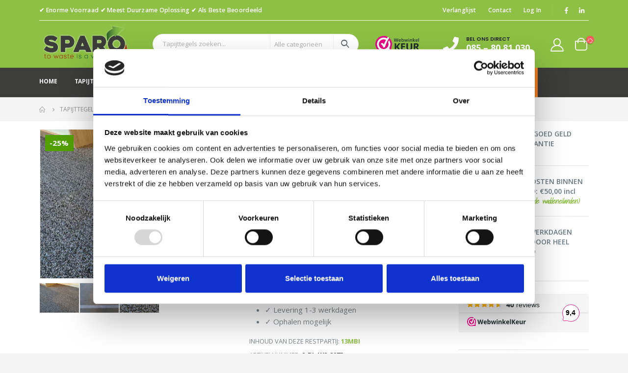

--- FILE ---
content_type: text/html; charset=UTF-8
request_url: https://www.sparo.nl/tapijttegels/restpartij-tapijttegels-blauw/
body_size: 54985
content:
<!DOCTYPE html>
<html lang="nl-NL">
<head>
		<meta charset="UTF-8">
	<!--[if IE]><meta http-equiv='X-UA-Compatible' content='IE=edge,chrome=1'><![endif]-->
	<meta name="viewport" content="width=device-width, initial-scale=1, maximum-scale=1">
	<link rel="profile" href="https://gmpg.org/xfn/11" />
	<link rel="pingback" href="" />

		<link rel="shortcut icon" href="//www.sparo.nl/wp-content/uploads/2019/12/favicon.png" type="image/x-icon" />
		<link rel="apple-touch-icon" href="//www.sparo.nl/wp-content/uploads/2019/12/favicon-apple.png">
		<link rel="apple-touch-icon" sizes="120x120" href="//www.sparo.nl/wp-content/uploads/2019/12/favicon-retina.png">
		<link rel="apple-touch-icon" sizes="76x76" href="">
		<link rel="apple-touch-icon" sizes="152x152" href="">
	<script type="cabb1c3748b0e57c59169e8f-text/javascript" data-cookieconsent="ignore">
	window.dataLayer = window.dataLayer || [];

	function gtag() {
		dataLayer.push(arguments);
	}

	gtag("consent", "default", {
		ad_personalization: "denied",
		ad_storage: "denied",
		ad_user_data: "denied",
		analytics_storage: "denied",
		functionality_storage: "denied",
		personalization_storage: "denied",
		security_storage: "granted",
		wait_for_update: 500,
	});
	gtag("set", "ads_data_redaction", true);
	</script>
<script type="cabb1c3748b0e57c59169e8f-text/javascript" id="Cookiebot" src="https://consent.cookiebot.com/uc.js" data-implementation="wp" data-cbid="7f8e5098-1026-4b45-8ffe-5e55db6ed8f3" data-blockingmode="auto"></script>
				<script type="cabb1c3748b0e57c59169e8f-text/javascript">document.documentElement.className = document.documentElement.className + ' yes-js js_active js'</script>
			<title>Restpartij 13 m2 Transformation tapijttegels W2- Blauw 8073 - Sparo Tapijttegels</title>

<!-- Google Tag Manager for WordPress by gtm4wp.com -->
<script data-cfasync="false" data-pagespeed-no-defer>
	var gtm4wp_datalayer_name = "dataLayer";
	var dataLayer = dataLayer || [];
	const gtm4wp_use_sku_instead = 0;
	const gtm4wp_currency = 'EUR';
	const gtm4wp_product_per_impression = 0;
	const gtm4wp_clear_ecommerce = false;
	const gtm4wp_datalayer_max_timeout = 2000;

	const gtm4wp_scrollerscript_debugmode         = false;
	const gtm4wp_scrollerscript_callbacktime      = 100;
	const gtm4wp_scrollerscript_readerlocation    = 150;
	const gtm4wp_scrollerscript_contentelementid  = "content";
	const gtm4wp_scrollerscript_scannertime       = 60;
</script>
<!-- End Google Tag Manager for WordPress by gtm4wp.com --><script type="cabb1c3748b0e57c59169e8f-application/javascript" id='pys-version-script'>console.log('PixelYourSite Free version 11.1.5.2');</script>
<meta property="product:price:amount" content="117.98">
<meta property="product:price:currency" content="EUR">
<meta name="dc.title" content="Restpartij 13 m2 Transformation tapijttegels W2- Blauw 8073 - Sparo Tapijttegels">
<meta name="dc.description" content="Deze mooie tapijttegels zijn ideaal om te leggen in je kantoor, woonkamer, slaapkamer of andere plekken waar je een mooie nette uitstraling wilt hebben. De tapijttegels van Sparo zijn met zorg gesorteerd en hebben een afmeting van 50x50cm.">
<meta name="dc.relation" content="https://www.sparo.nl/tapijttegels/restpartij-tapijttegels-blauw/">
<meta name="dc.source" content="https://www.sparo.nl/">
<meta name="dc.language" content="nl_NL">
<meta name="description" content="Deze mooie tapijttegels zijn ideaal om te leggen in je kantoor, woonkamer, slaapkamer of andere plekken waar je een mooie nette uitstraling wilt hebben. De tapijttegels van Sparo zijn met zorg gesorteerd en hebben een afmeting van 50x50cm.">
<meta name="robots" content="index, follow, max-snippet:-1, max-image-preview:large, max-video-preview:-1">
<link rel="canonical" href="https://www.sparo.nl/tapijttegels/restpartij-tapijttegels-blauw/">
<meta property="og:url" content="https://www.sparo.nl/tapijttegels/restpartij-tapijttegels-blauw/">
<meta property="og:site_name" content="Sparo Tapijttegels">
<meta property="og:locale" content="nl_NL">
<meta property="og:type" content="product">
<meta property="article:author" content="https://www.facebook.com/pg/Sparotapijttegels1">
<meta property="article:publisher" content="https://www.facebook.com/pg/Sparotapijttegels1">
<meta property="og:title" content="Restpartij 13 m2 Transformation tapijttegels W2- Blauw 8073 - Sparo Tapijttegels">
<meta property="og:description" content="Deze mooie tapijttegels zijn ideaal om te leggen in je kantoor, woonkamer, slaapkamer of andere plekken waar je een mooie nette uitstraling wilt hebben. De tapijttegels van Sparo zijn met zorg gesorteerd en hebben een afmeting van 50x50cm.">
<meta property="og:image" content="https://www.sparo.nl/wp-content/uploads/2022/09/8073-2-Aangepast.jpg">
<meta property="og:image:secure_url" content="https://www.sparo.nl/wp-content/uploads/2022/09/8073-2-Aangepast.jpg">
<meta property="og:image:width" content="1000">
<meta property="og:image:height" content="750">
<meta property="og:image:alt" content="restpartij 50m2 tapijttegels interface transformation blauw">
<meta name="twitter:card" content="summary">
<meta name="twitter:title" content="Restpartij 13 m2 Transformation tapijttegels W2- Blauw 8073 - Sparo Tapijttegels">
<meta name="twitter:description" content="Deze mooie tapijttegels zijn ideaal om te leggen in je kantoor, woonkamer, slaapkamer of andere plekken waar je een mooie nette uitstraling wilt hebben. De tapijttegels van Sparo zijn met zorg gesorteerd en hebben een afmeting van 50x50cm.">
<meta name="twitter:image" content="https://www.sparo.nl/wp-content/uploads/2022/09/8073-2-Aangepast.jpg">
<link rel='dns-prefetch' href='//client.crisp.chat' />
<link rel="alternate" type="application/rss+xml" title="Sparo Tapijttegels &raquo; feed" href="https://www.sparo.nl/feed/" />
<link rel="alternate" type="application/rss+xml" title="Sparo Tapijttegels &raquo; reacties feed" href="https://www.sparo.nl/comments/feed/" />
		<script type="application/ld+json">{"@context":"https:\/\/schema.org\/","@type":"Product","name":"Restpartij 13 m2 Transformation tapijttegels W2- Blauw 8073","image":"https:\/\/www.sparo.nl\/wp-content\/uploads\/2022\/09\/8073-2-Aangepast.jpg","description":"Deze mooie tapijttegels zijn ideaal om te leggen in je kantoor, woonkamer, slaapkamer of andere plekken waar je een mooie nette uitstraling wilt hebben. De tapijttegels van Sparo zijn met zorg gesorteerd en hebben een afmeting van 50x50cm.","sku":"2-BL-W2-8073","review":{"@type":"Review","author":{"@type":"Person","name":"Sparo Tapijttegels"}},"offers":{"@type":"Offer","url":"https:\/\/www.sparo.nl\/tapijttegels\/restpartij-tapijttegels-blauw\/","priceCurrency":"\u20ac","price":"157.30","priceValidUntil":"2027-12-31","itemCondition":"Gebruikt","availability":"InStock","shippingDetails":[{"@type":"OfferShippingDetails","shippingDestination":[],"shippingRate":{"@type":"MonetaryAmount","value":41.32,"currency":"EUR"}},{"@type":"OfferShippingDetails","shippingDestination":[],"shippingRate":{"@type":"MonetaryAmount","value":75,"currency":"EUR"}},{"@type":"OfferShippingDetails","shippingDestination":[],"shippingRate":{"@type":"MonetaryAmount","value":0,"currency":"EUR"}},{"@type":"OfferShippingDetails","shippingDestination":[],"shippingRate":{"@type":"MonetaryAmount","value":1,"currency":"EUR"}},{"@type":"OfferShippingDetails","shippingDestination":[],"shippingRate":{"@type":"MonetaryAmount","value":0,"currency":"EUR"}},{"@type":"OfferShippingDetails","shippingDestination":[{"@type":"DefinedRegion","addressCountry":"BE"}],"shippingRate":{"@type":"MonetaryAmount","value":75,"currency":"EUR"}},{"@type":"OfferShippingDetails","shippingDestination":[{"@type":"DefinedRegion","addressCountry":"BE"}],"shippingRate":{"@type":"MonetaryAmount","value":0,"currency":"EUR"}}]}}</script>
<link rel="alternate" title="oEmbed (JSON)" type="application/json+oembed" href="https://www.sparo.nl/wp-json/oembed/1.0/embed?url=https%3A%2F%2Fwww.sparo.nl%2Ftapijttegels%2Frestpartij-tapijttegels-blauw%2F" />
<link rel="alternate" title="oEmbed (XML)" type="text/xml+oembed" href="https://www.sparo.nl/wp-json/oembed/1.0/embed?url=https%3A%2F%2Fwww.sparo.nl%2Ftapijttegels%2Frestpartij-tapijttegels-blauw%2F&#038;format=xml" />
<style id='wp-img-auto-sizes-contain-inline-css'>
img:is([sizes=auto i],[sizes^="auto," i]){contain-intrinsic-size:3000px 1500px}
/*# sourceURL=wp-img-auto-sizes-contain-inline-css */
</style>
<link rel='stylesheet' id='porto-sp-attr-table-css' href='https://www.sparo.nl/wp-content/plugins/porto-functionality/shortcodes//assets/cp-attribute-table/attribute-table.css' media='all' />
<link rel='stylesheet' id='berocket_mm_quantity_style-css' href='https://www.sparo.nl/wp-content/plugins/minmax-quantity-for-woocommerce/css/shop.css' media='all' />
<style id='wp-emoji-styles-inline-css'>

	img.wp-smiley, img.emoji {
		display: inline !important;
		border: none !important;
		box-shadow: none !important;
		height: 1em !important;
		width: 1em !important;
		margin: 0 0.07em !important;
		vertical-align: -0.1em !important;
		background: none !important;
		padding: 0 !important;
	}
/*# sourceURL=wp-emoji-styles-inline-css */
</style>
<link rel='stylesheet' id='wp-block-library-css' href='https://www.sparo.nl/wp-includes/css/dist/block-library/style.min.css' media='all' />
<style id='wp-block-paragraph-inline-css'>
.is-small-text{font-size:.875em}.is-regular-text{font-size:1em}.is-large-text{font-size:2.25em}.is-larger-text{font-size:3em}.has-drop-cap:not(:focus):first-letter{float:left;font-size:8.4em;font-style:normal;font-weight:100;line-height:.68;margin:.05em .1em 0 0;text-transform:uppercase}body.rtl .has-drop-cap:not(:focus):first-letter{float:none;margin-left:.1em}p.has-drop-cap.has-background{overflow:hidden}:root :where(p.has-background){padding:1.25em 2.375em}:where(p.has-text-color:not(.has-link-color)) a{color:inherit}p.has-text-align-left[style*="writing-mode:vertical-lr"],p.has-text-align-right[style*="writing-mode:vertical-rl"]{rotate:180deg}
/*# sourceURL=https://www.sparo.nl/wp-includes/blocks/paragraph/style.min.css */
</style>
<style id='global-styles-inline-css'>
:root{--wp--preset--aspect-ratio--square: 1;--wp--preset--aspect-ratio--4-3: 4/3;--wp--preset--aspect-ratio--3-4: 3/4;--wp--preset--aspect-ratio--3-2: 3/2;--wp--preset--aspect-ratio--2-3: 2/3;--wp--preset--aspect-ratio--16-9: 16/9;--wp--preset--aspect-ratio--9-16: 9/16;--wp--preset--color--black: #000000;--wp--preset--color--cyan-bluish-gray: #abb8c3;--wp--preset--color--white: #ffffff;--wp--preset--color--pale-pink: #f78da7;--wp--preset--color--vivid-red: #cf2e2e;--wp--preset--color--luminous-vivid-orange: #ff6900;--wp--preset--color--luminous-vivid-amber: #fcb900;--wp--preset--color--light-green-cyan: #7bdcb5;--wp--preset--color--vivid-green-cyan: #00d084;--wp--preset--color--pale-cyan-blue: #8ed1fc;--wp--preset--color--vivid-cyan-blue: #0693e3;--wp--preset--color--vivid-purple: #9b51e0;--wp--preset--color--primary: #8dc044;--wp--preset--color--secondary: #f07e23;--wp--preset--color--tertiary: #f07e23;--wp--preset--color--quaternary: #0e0f11;--wp--preset--color--dark: #222529;--wp--preset--color--light: #ffffff;--wp--preset--gradient--vivid-cyan-blue-to-vivid-purple: linear-gradient(135deg,rgb(6,147,227) 0%,rgb(155,81,224) 100%);--wp--preset--gradient--light-green-cyan-to-vivid-green-cyan: linear-gradient(135deg,rgb(122,220,180) 0%,rgb(0,208,130) 100%);--wp--preset--gradient--luminous-vivid-amber-to-luminous-vivid-orange: linear-gradient(135deg,rgb(252,185,0) 0%,rgb(255,105,0) 100%);--wp--preset--gradient--luminous-vivid-orange-to-vivid-red: linear-gradient(135deg,rgb(255,105,0) 0%,rgb(207,46,46) 100%);--wp--preset--gradient--very-light-gray-to-cyan-bluish-gray: linear-gradient(135deg,rgb(238,238,238) 0%,rgb(169,184,195) 100%);--wp--preset--gradient--cool-to-warm-spectrum: linear-gradient(135deg,rgb(74,234,220) 0%,rgb(151,120,209) 20%,rgb(207,42,186) 40%,rgb(238,44,130) 60%,rgb(251,105,98) 80%,rgb(254,248,76) 100%);--wp--preset--gradient--blush-light-purple: linear-gradient(135deg,rgb(255,206,236) 0%,rgb(152,150,240) 100%);--wp--preset--gradient--blush-bordeaux: linear-gradient(135deg,rgb(254,205,165) 0%,rgb(254,45,45) 50%,rgb(107,0,62) 100%);--wp--preset--gradient--luminous-dusk: linear-gradient(135deg,rgb(255,203,112) 0%,rgb(199,81,192) 50%,rgb(65,88,208) 100%);--wp--preset--gradient--pale-ocean: linear-gradient(135deg,rgb(255,245,203) 0%,rgb(182,227,212) 50%,rgb(51,167,181) 100%);--wp--preset--gradient--electric-grass: linear-gradient(135deg,rgb(202,248,128) 0%,rgb(113,206,126) 100%);--wp--preset--gradient--midnight: linear-gradient(135deg,rgb(2,3,129) 0%,rgb(40,116,252) 100%);--wp--preset--font-size--small: 13px;--wp--preset--font-size--medium: 20px;--wp--preset--font-size--large: 36px;--wp--preset--font-size--x-large: 42px;--wp--preset--spacing--20: 0.44rem;--wp--preset--spacing--30: 0.67rem;--wp--preset--spacing--40: 1rem;--wp--preset--spacing--50: 1.5rem;--wp--preset--spacing--60: 2.25rem;--wp--preset--spacing--70: 3.38rem;--wp--preset--spacing--80: 5.06rem;--wp--preset--shadow--natural: 6px 6px 9px rgba(0, 0, 0, 0.2);--wp--preset--shadow--deep: 12px 12px 50px rgba(0, 0, 0, 0.4);--wp--preset--shadow--sharp: 6px 6px 0px rgba(0, 0, 0, 0.2);--wp--preset--shadow--outlined: 6px 6px 0px -3px rgb(255, 255, 255), 6px 6px rgb(0, 0, 0);--wp--preset--shadow--crisp: 6px 6px 0px rgb(0, 0, 0);}:where(.is-layout-flex){gap: 0.5em;}:where(.is-layout-grid){gap: 0.5em;}body .is-layout-flex{display: flex;}.is-layout-flex{flex-wrap: wrap;align-items: center;}.is-layout-flex > :is(*, div){margin: 0;}body .is-layout-grid{display: grid;}.is-layout-grid > :is(*, div){margin: 0;}:where(.wp-block-columns.is-layout-flex){gap: 2em;}:where(.wp-block-columns.is-layout-grid){gap: 2em;}:where(.wp-block-post-template.is-layout-flex){gap: 1.25em;}:where(.wp-block-post-template.is-layout-grid){gap: 1.25em;}.has-black-color{color: var(--wp--preset--color--black) !important;}.has-cyan-bluish-gray-color{color: var(--wp--preset--color--cyan-bluish-gray) !important;}.has-white-color{color: var(--wp--preset--color--white) !important;}.has-pale-pink-color{color: var(--wp--preset--color--pale-pink) !important;}.has-vivid-red-color{color: var(--wp--preset--color--vivid-red) !important;}.has-luminous-vivid-orange-color{color: var(--wp--preset--color--luminous-vivid-orange) !important;}.has-luminous-vivid-amber-color{color: var(--wp--preset--color--luminous-vivid-amber) !important;}.has-light-green-cyan-color{color: var(--wp--preset--color--light-green-cyan) !important;}.has-vivid-green-cyan-color{color: var(--wp--preset--color--vivid-green-cyan) !important;}.has-pale-cyan-blue-color{color: var(--wp--preset--color--pale-cyan-blue) !important;}.has-vivid-cyan-blue-color{color: var(--wp--preset--color--vivid-cyan-blue) !important;}.has-vivid-purple-color{color: var(--wp--preset--color--vivid-purple) !important;}.has-black-background-color{background-color: var(--wp--preset--color--black) !important;}.has-cyan-bluish-gray-background-color{background-color: var(--wp--preset--color--cyan-bluish-gray) !important;}.has-white-background-color{background-color: var(--wp--preset--color--white) !important;}.has-pale-pink-background-color{background-color: var(--wp--preset--color--pale-pink) !important;}.has-vivid-red-background-color{background-color: var(--wp--preset--color--vivid-red) !important;}.has-luminous-vivid-orange-background-color{background-color: var(--wp--preset--color--luminous-vivid-orange) !important;}.has-luminous-vivid-amber-background-color{background-color: var(--wp--preset--color--luminous-vivid-amber) !important;}.has-light-green-cyan-background-color{background-color: var(--wp--preset--color--light-green-cyan) !important;}.has-vivid-green-cyan-background-color{background-color: var(--wp--preset--color--vivid-green-cyan) !important;}.has-pale-cyan-blue-background-color{background-color: var(--wp--preset--color--pale-cyan-blue) !important;}.has-vivid-cyan-blue-background-color{background-color: var(--wp--preset--color--vivid-cyan-blue) !important;}.has-vivid-purple-background-color{background-color: var(--wp--preset--color--vivid-purple) !important;}.has-black-border-color{border-color: var(--wp--preset--color--black) !important;}.has-cyan-bluish-gray-border-color{border-color: var(--wp--preset--color--cyan-bluish-gray) !important;}.has-white-border-color{border-color: var(--wp--preset--color--white) !important;}.has-pale-pink-border-color{border-color: var(--wp--preset--color--pale-pink) !important;}.has-vivid-red-border-color{border-color: var(--wp--preset--color--vivid-red) !important;}.has-luminous-vivid-orange-border-color{border-color: var(--wp--preset--color--luminous-vivid-orange) !important;}.has-luminous-vivid-amber-border-color{border-color: var(--wp--preset--color--luminous-vivid-amber) !important;}.has-light-green-cyan-border-color{border-color: var(--wp--preset--color--light-green-cyan) !important;}.has-vivid-green-cyan-border-color{border-color: var(--wp--preset--color--vivid-green-cyan) !important;}.has-pale-cyan-blue-border-color{border-color: var(--wp--preset--color--pale-cyan-blue) !important;}.has-vivid-cyan-blue-border-color{border-color: var(--wp--preset--color--vivid-cyan-blue) !important;}.has-vivid-purple-border-color{border-color: var(--wp--preset--color--vivid-purple) !important;}.has-vivid-cyan-blue-to-vivid-purple-gradient-background{background: var(--wp--preset--gradient--vivid-cyan-blue-to-vivid-purple) !important;}.has-light-green-cyan-to-vivid-green-cyan-gradient-background{background: var(--wp--preset--gradient--light-green-cyan-to-vivid-green-cyan) !important;}.has-luminous-vivid-amber-to-luminous-vivid-orange-gradient-background{background: var(--wp--preset--gradient--luminous-vivid-amber-to-luminous-vivid-orange) !important;}.has-luminous-vivid-orange-to-vivid-red-gradient-background{background: var(--wp--preset--gradient--luminous-vivid-orange-to-vivid-red) !important;}.has-very-light-gray-to-cyan-bluish-gray-gradient-background{background: var(--wp--preset--gradient--very-light-gray-to-cyan-bluish-gray) !important;}.has-cool-to-warm-spectrum-gradient-background{background: var(--wp--preset--gradient--cool-to-warm-spectrum) !important;}.has-blush-light-purple-gradient-background{background: var(--wp--preset--gradient--blush-light-purple) !important;}.has-blush-bordeaux-gradient-background{background: var(--wp--preset--gradient--blush-bordeaux) !important;}.has-luminous-dusk-gradient-background{background: var(--wp--preset--gradient--luminous-dusk) !important;}.has-pale-ocean-gradient-background{background: var(--wp--preset--gradient--pale-ocean) !important;}.has-electric-grass-gradient-background{background: var(--wp--preset--gradient--electric-grass) !important;}.has-midnight-gradient-background{background: var(--wp--preset--gradient--midnight) !important;}.has-small-font-size{font-size: var(--wp--preset--font-size--small) !important;}.has-medium-font-size{font-size: var(--wp--preset--font-size--medium) !important;}.has-large-font-size{font-size: var(--wp--preset--font-size--large) !important;}.has-x-large-font-size{font-size: var(--wp--preset--font-size--x-large) !important;}
/*# sourceURL=global-styles-inline-css */
</style>

<style id='classic-theme-styles-inline-css'>
/*! This file is auto-generated */
.wp-block-button__link{color:#fff;background-color:#32373c;border-radius:9999px;box-shadow:none;text-decoration:none;padding:calc(.667em + 2px) calc(1.333em + 2px);font-size:1.125em}.wp-block-file__button{background:#32373c;color:#fff;text-decoration:none}
/*# sourceURL=/wp-includes/css/classic-themes.min.css */
</style>
<link rel='stylesheet' id='wp-components-css' href='https://www.sparo.nl/wp-includes/css/dist/components/style.min.css' media='all' />
<link rel='stylesheet' id='wp-preferences-css' href='https://www.sparo.nl/wp-includes/css/dist/preferences/style.min.css' media='all' />
<link rel='stylesheet' id='wp-block-editor-css' href='https://www.sparo.nl/wp-includes/css/dist/block-editor/style.min.css' media='all' />
<link rel='stylesheet' id='popup-maker-block-library-style-css' href='https://www.sparo.nl/wp-content/plugins/popup-maker/dist/packages/block-library-style.css' media='all' />
<link rel='stylesheet' id='contact-form-7-css' href='https://www.sparo.nl/wp-content/plugins/contact-form-7/includes/css/styles.css' media='all' />
<link rel='stylesheet' id='it-woocommerce-advanced-product-labels-pro-css' href='https://www.sparo.nl/wp-content/plugins/iThemeland-Woocommerce-Advance-Product-Label-Pro/assets/front-end/css/it-woocommerce-advanced-product-labels-pro.min.css' media='all' />
<link rel='stylesheet' id='countdown-2-css-css' href='https://www.sparo.nl/wp-content/plugins/iThemeland-Woocommerce-Advance-Product-Label-Pro/assets/FlipClock/flipclock.min.css' media='all' />
<link rel='stylesheet' id='jquery-ui-smoothness-css' href='https://www.sparo.nl/wp-content/plugins/contact-form-7/includes/js/jquery-ui/themes/smoothness/jquery-ui.min.css' media='screen' />
<style id='woocommerce-inline-inline-css'>
.woocommerce form .form-row .required { visibility: visible; }
/*# sourceURL=woocommerce-inline-inline-css */
</style>
<link rel='stylesheet' id='wpcf7-redirect-script-frontend-css' href='https://www.sparo.nl/wp-content/plugins/wpcf7-redirect/build/assets/frontend-script.css' media='all' />
<link rel='stylesheet' id='free-product-samplepublic-css-css' href='https://www.sparo.nl/wp-content/plugins/free-product-sample/public/css/free-product-sample-for-woocommer-public-style.css' media='all' />
<link rel='stylesheet' id='cf7wpaploc_select2_css-css' href='https://www.sparo.nl/wp-content/plugins/woo-product-and-custom-post-type-dropdown-cf7-pro/css/select2.css' media='all' />
<link rel='stylesheet' id='cf7wpaploc_frontend_css-css' href='https://www.sparo.nl/wp-content/plugins/woo-product-and-custom-post-type-dropdown-cf7-pro/css/frontend-ocwpcf7-css.css' media='all' />
<link rel='stylesheet' id='jquery-selectBox-css' href='https://www.sparo.nl/wp-content/plugins/yith-woocommerce-wishlist/assets/css/jquery.selectBox.css' media='all' />
<link rel='stylesheet' id='woocommerce_prettyPhoto_css-css' href='//www.sparo.nl/wp-content/plugins/woocommerce/assets/css/prettyPhoto.css' media='all' />
<link rel='stylesheet' id='yith-wcwl-main-css' href='https://www.sparo.nl/wp-content/plugins/yith-woocommerce-wishlist/assets/css/style.css' media='all' />
<style id='yith-wcwl-main-inline-css'>
 :root { --color-add-to-wishlist-background: #333333; --color-add-to-wishlist-text: #FFFFFF; --color-add-to-wishlist-border: #333333; --color-add-to-wishlist-background-hover: #333333; --color-add-to-wishlist-text-hover: #FFFFFF; --color-add-to-wishlist-border-hover: #333333; --rounded-corners-radius: 16px; --add-to-cart-rounded-corners-radius: 16px; --color-headers-background: #F4F4F4; --feedback-duration: 3s } 
 :root { --color-add-to-wishlist-background: #333333; --color-add-to-wishlist-text: #FFFFFF; --color-add-to-wishlist-border: #333333; --color-add-to-wishlist-background-hover: #333333; --color-add-to-wishlist-text-hover: #FFFFFF; --color-add-to-wishlist-border-hover: #333333; --rounded-corners-radius: 16px; --add-to-cart-rounded-corners-radius: 16px; --color-headers-background: #F4F4F4; --feedback-duration: 3s } 
/*# sourceURL=yith-wcwl-main-inline-css */
</style>
<link rel='stylesheet' id='parent-style-css' href='https://www.sparo.nl/wp-content/themes/porto-child/style.css' media='all' />
<link rel='stylesheet' id='mollie-applepaydirect-css' href='https://www.sparo.nl/wp-content/plugins/mollie-payments-for-woocommerce/public/css/mollie-applepaydirect.min.css' media='screen' />
<link rel='stylesheet' id='js_composer_front-css' href='https://www.sparo.nl/wp-content/uploads/porto_styles/js_composer.css' media='all' />
<link rel='stylesheet' id='bootstrap-css' href='https://www.sparo.nl/wp-content/uploads/porto_styles/bootstrap.css' media='all' />
<link rel='stylesheet' id='porto-plugins-css' href='https://www.sparo.nl/wp-content/themes/porto/css/plugins_optimized.css' media='all' />
<link rel='stylesheet' id='porto-theme-css' href='https://www.sparo.nl/wp-content/themes/porto/css/theme.css' media='all' />
<link rel='stylesheet' id='porto-shortcodes-css' href='https://www.sparo.nl/wp-content/uploads/porto_styles/shortcodes.css' media='all' />
<link rel='stylesheet' id='porto-theme-shop-css' href='https://www.sparo.nl/wp-content/themes/porto/css/theme_shop.css' media='all' />
<link rel='stylesheet' id='porto-dynamic-style-css' href='https://www.sparo.nl/wp-content/uploads/porto_styles/dynamic_style.css' media='all' />
<link rel='stylesheet' id='porto-type-builder-css' href='https://www.sparo.nl/wp-content/plugins/porto-functionality/builders/assets/type-builder.css' media='all' />
<link rel='stylesheet' id='porto-style-css' href='https://www.sparo.nl/wp-content/themes/porto/style.css' media='all' />
<style id='porto-style-inline-css'>
#header .logo,.side-header-narrow-bar-logo{max-width:170px}@media (min-width:1160px){#header .logo{max-width:250px}}@media (max-width:991px){#header .logo{max-width:110px}}@media (max-width:767px){#header .logo{max-width:80px}}#header.sticky-header .logo{max-width:86.25px}@media (min-width:992px){}.page-top ul.breadcrumb > li.home{display:inline-block}.page-top ul.breadcrumb > li.home a{position:relative;width:14px;text-indent:-9999px}.page-top ul.breadcrumb > li.home a:after{content:"\e883";font-family:'porto';float:left;text-indent:0}.product-images .img-thumbnail .inner,.product-images .img-thumbnail .inner img{-webkit-transform:none;transform:none}.sticky-product{position:fixed;top:0;left:0;width:100%;z-index:100;background-color:#fff;box-shadow:0 3px 5px rgba(0,0,0,0.08);padding:15px 0}.sticky-product.pos-bottom{top:auto;bottom:0;box-shadow:0 -3px 5px rgba(0,0,0,0.08)}.sticky-product .container{display:-ms-flexbox;display:flex;-ms-flex-align:center;align-items:center;-ms-flex-wrap:wrap;flex-wrap:wrap}.sticky-product .sticky-image{max-width:60px;margin-right:15px}.sticky-product .add-to-cart{-ms-flex:1;flex:1;text-align:right;margin-top:5px}.sticky-product .product-name{font-size:16px;font-weight:600;line-height:inherit;margin-bottom:0}.sticky-product .sticky-detail{line-height:1.5;display:-ms-flexbox;display:flex}.sticky-product .star-rating{margin:5px 15px;font-size:1em}.sticky-product .availability{padding-top:2px}.sticky-product .sticky-detail .price{font-family:'Oswald',Poppins,Poppins,sans-serif;font-weight:400;margin-bottom:0;font-size:1.3em;line-height:1.5}@media (max-width:992px){.sticky-product .container{padding-left:20px;padding-right:20px}}@media (max-width:767px){.sticky-product{display:none}}#header.sticky-header .main-menu > li.menu-item > a,#header.sticky-header .main-menu > li.menu-custom-content a{color:#ffffff}#header.sticky-header .main-menu > li.menu-item:hover > a,#header.sticky-header .main-menu > li.menu-item.active:hover > a,#header.sticky-header .main-menu > li.menu-custom-content:hover a{color:#8dc044}#header.sticky-header .main-menu > li.menu-item.active > a,#header.sticky-header .main-menu > li.menu-custom-content.active a{color:#ffffff}#login-form-popup{position:relative;width:80%;max-width:525px;margin-left:auto;margin-right:auto}#login-form-popup .featured-box{margin-bottom:0;box-shadow:none;border:none;border-radius:0}#login-form-popup .featured-box .box-content{padding:45px 36px 30px;border:none}#login-form-popup .featured-box h2{text-transform:uppercase;font-size:15px;letter-spacing:.05em;font-weight:600;line-height:2}#login-form-popup .porto-social-login-section{margin-top:20px}.porto-social-login-section{background:#f4f4f2;text-align:center;padding:20px 20px 25px}.porto-social-login-section p{text-transform:uppercase;font-size:12px;font-weight:600;margin-bottom:8px}#login-form-popup .col2-set{margin-left:-20px;margin-right:-20px}#login-form-popup .col-1,#login-form-popup .col-2{padding-left:20px;padding-right:20px}@media (min-width:992px){#login-form-popup .col-1{border-right:1px solid #f5f6f6}}#login-form-popup .input-text{box-shadow:none;padding-top:10px;padding-bottom:10px;border-color:#ddd;border-radius:2px;line-height:1.5 !important}#login-form-popup .form-row{margin-bottom:20px}#login-form-popup .woocommerce-privacy-policy-text{display:none}#login-form-popup .button{border-radius:2px;padding:18px 24px;text-shadow:none;font-family:Poppins,sans-serif;font-size:12px;letter-spacing:-0.025em}#login-form-popup label.inline{margin-top:15px;float:right;position:relative;cursor:pointer;line-height:1.5}#login-form-popup label.inline input[type=checkbox]{opacity:0;margin-right:8px;margin-top:0;margin-bottom:0}#login-form-popup label.inline span:before{content:'';position:absolute;border:1px solid #ddd;border-radius:1px;width:16px;height:16px;left:0;top:0;text-align:center;line-height:15px;font-family:'Font Awesome 5 Free';font-weight:900;font-size:9px;color:#aaa}#login-form-popup label.inline input[type=checkbox]:checked + span:before{content:'\f00c'}#login-form-popup .social-button i{font-size:16px;margin-right:8px}.porto-social-login-section .google-plus{background:#dd4e31}.porto-social-login-section .facebook{background:#3a589d}.porto-social-login-section .twitter{background:#1aa9e1}.featured-box .porto-social-login-section i{color:#fff}.porto-social-login-section .social-button:hover{background:var(--bs-primary)}html.panel-opened body > .mfp-bg{z-index:9042}html.panel-opened body > .mfp-wrap{z-index:9043}.custom-html .logo{display:none !important}#header.sticky-header .logo{max-width:86.25px;display:block !important}.header-bottom .custom-html.ml-5.mr-4.d-none.d-lg-block{display:none !important}.header-bottom .custom-html.ml-5.mr-4.d-none.d-lg-block{display:none !important}#header.sticky-header .header-bottom .custom-html.ml-5.mr-4.d-none.d-lg-block{display:block !important}.ls-80{letter-spacing:.08em}.ls-negative-20{letter-spacing:-0.02em}.ls-200,.ls-200 > *{letter-spacing:.2em}.ls-150{letter-spacing:.15em}.home-banner-slider h2.vc_custom_heading,.custom-font4{font-family:'Segoe Script','Savoye LET'}.btn{font-family:Poppins;letter-spacing:.01em}.btn-md:not(.btn-modern){font-size:.8571em;font-weight:700}.left-0{left:0}.bottom-0{bottom:0}#header{border-bottom:1px solid #e7e7e7}#header .header-top .top-links > li.menu-item > a{text-transform:none}#header .separator{height:1.6em}#header .share-links a{width:26px;height:26px}#header .share-links a:not(:hover){background:none;color:inherit}.header-top .container:after{content:'';display:block;position:absolute;bottom:0;left:10px;right:10px;border-bottom:1px solid #0e95d8}#header .main-menu > li.menu-item,.main-menu-wrap .main-menu .menu-custom-block a:not(:last-child){margin-right:35px}#header .porto-sicon-box{margin-bottom:0}#header .porto-sicon-box .porto-sicon-img{margin-right:8px}#header .wishlist i,#header .my-account i{font-size:27px;display:block}#header .searchform-popup .search-toggle{width:30px}#header .searchform input{height:40px}#header .searchform select,#header .searchform button,#header .searchform .selectric .label{height:40px;line-height:40px}#header .searchform .selectric .label{padding-left:15px}@media (min-width:992px){#header .header-main .header-left{flex:0 0 16.6666%}#header .header-main .header-right,#header .searchform .text{flex:1}#header .searchform-popup{flex:1;padding-left:10px}#header .searchform{width:100%;box-shadow:none}#header .searchform.searchform-cats input{width:100%}}@media (max-width:767px){#header .header-top .header-right{-ms-flex:1;flex:1;-ms-flex-pack:start;justify-content:flex-start}#header .header-top .view-switcher{margin-left:0}#header .header-top .share-links{-ms-flex:1;flex:1}#header .header-top .separator{display:none}}@media (max-width:575px){#header .header-right .searchform{right:-120px}}#header.sticky-header .menu-custom-block a{color:#fff}#header.sticky-header .menu-custom-block a:hover{color:#bde1f5}#mini-cart .minicart-icon{width:25px;height:20px;border:2px solid #fff;border-radius:0 0 5px 5px;position:relative;opacity:.9;top:1px}#mini-cart .minicart-icon:before{content:'';position:absolute;border:2px solid;border-color:inherit;border-bottom:none;border-radius:10px 10px 0 0;left:50%;top:-8px;margin-left:-7.5px;width:15px;height:11px}#mini-cart .cart-items{right:-11px;top:1px}#mini-cart .cart-popup:before{right:27.7px}#mini-cart .cart-popup:after{right:27px}@media (max-width:991px){#header .header-top .top-links,#header .separator:first-of-type{display:none}.header-top .container:after{left:20px;right:20px}}.owl-carousel.nav-inside-left .owl-dots{left:7.25%;bottom:25px}.home-banner-slider .owl-dots .owl-dot span{width:14px;height:14px;border:2px solid #fff;background:none !important;margin:2px;position:relative}.home-banner-slider .owl-dots .owl-dot.active span,.home-banner-slider .owl-dots .owl-dot:hover span{border-color:#222529}.home-banner-slider .owl-dot:hover span:after,.home-banner-slider .owl-dot.active span:after{content:'';position:absolute;left:3px;bottom:3px;right:3px;top:3px;border-radius:10px;background-color:#222529}.main-content,.left-sidebar,.right-sidebar{padding-top:0}#mini-cart .buttons a{background:#222529}ul.products li.product-col .product-image .inner:before{content:'';position:absolute;left:0;top:0;width:100%;height:100%;background:rgba(0,0,0,0.1);z-index:1;opacity:0;transition:opacity 0.2s ease}ul.products li.product-col:hover .product-image .inner:before{opacity:1}.sidebar-content .filter-item-list{display:block}.sidebar-content .filter-item-list .filter-color{margin-bottom:10px;text-indent:33px;line-height:16px}.porto-menu-links > .vc_column-inner{border:1px solid #e7e7e7}.porto-menu-links .porto-links-block{border:none;font-weight:600}.porto-links-block .links-title{background:#f6f7f9;border-bottom:none;font-family:Poppins;line-height:1.4;color:#222529}.porto-links-block .links-content ul{padding-top:0}.porto-links-block li.porto-links-item > a{padding:13px 0;margin:0 20px;border-top-color:#e7e7e7;color:#555}.porto-menu-links .btn{font-size:1em;font-weight:700;padding:15px 0 15px}.home-bar .porto-sicon-box{justify-content:center;padding:12px 0;margin:12px 0;border-right:1px solid #e7e7e7}.home-bar .col-lg-4:last-child .porto-sicon-box{border:none}.coupon-sale-text{transform:rotate(-2deg);letter-spacing:-0.01em;position:relative}.coupon-sale-text b{display:inline-block;font-size:1.6em;font-weight:700;padding:5px 8px;background:#fff}.coupon-sale-bg-gray b{background-color:#e8e3e1;color:#222529}.coupon-sale-text i{font-style:normal;position:absolute;left:-2.25em;top:50%;transform:translateY(-50%) rotate(-90deg);font-size:.65em;opacity:.6;letter-spacing:0}#footer .widget_wysija_cont .wysija-submit{height:48px;padding-left:25px;padding-right:25px;text-transform:uppercase;font-weight:700}#footer .widget_wysija_cont .wysija-input{height:48px;padding-left:25px;padding-right:25px;background:#292c30}#footer .widgettitle,#footer .widget-title{font-size:15px;font-weight:700}#footer .footer-main > .container:after{content:'';display:block;position:absolute;left:10px;bottom:0;width:calc(100% - 20px);border-bottom:1px solid #313438}#footer .share-links a{box-shadow:none;font-size:12px;width:37px;height:37px;border:1px solid rgb(255,255,255,.06)}#footer .footer-bottom .footer-center{padding-right:0;text-align:right}#footer .widget{margin-bottom:15px;margin-top:0}#footer .widget.contact-info i{display:none}#footer .contact-details strong,#footer .contact-details span{padding-left:0}#footer .contact-details strong{line-height:1em}@media (max-width:991px){#footer .footer-bottom .footer-center{text-align:left}.home-bar .porto-sicon-box{border-right:none;justify-content:flex-start;padding:12px 30px}.home-bar .col-lg-4:not(:last-child){border-bottom:1px solid #e7e7e7}}.newsletter-popup-form .formError .formErrorContent{color:#fff !important;width:165px}.newsletter-popup-form .wysija-submit:hover{background:#e6e6e6}.newsletter-popup-form{position:relative;max-width:700px;width:100%;margin-left:auto;margin-right:auto;box-shadow:0 10px 25px rgba(0,0,0,0.5);background:url(//sw-themes.com/porto_dummy/wp-content/uploads/2016/06/newsletter_popup_bg.jpg) no-repeat;background-size:cover;padding:30px 30px 10px;background-position:bottom right}.newsletter-popup-form .porto-modal-content{max-width:332px;padding:0;text-align:center;width:100%;background:none}.newsletter-popup-form h2{color:#313131;font-size:16px;font-weight:700;letter-spacing:0;margin:20px 0 12px}.newsletter-popup-form .widget_wysija{color:#444;font-size:13px;line-height:1.4}.newsletter-popup-form .widget_wysija:after{content:'';display:block;clear:both}.newsletter-popup-form .wysija-paragraph{float:left;margin-top:0;text-align:left;width:83%;margin-bottom:15px}.newsletter-popup-form .wysija-submit{background:#fff;border-color:#ccc;border-radius:0 5px 5px 0;color:#686868;float:left;margin-left:-2px;margin-top:0;padding:0 12px;height:34px}.newsletter-popup-form .wysija-input{border:1px solid #ccc;border-radius:5px 0 0 5px;box-shadow:0 1px 1px rgba(0,0,0,0.075) inset;color:#bfbfa6;font-size:13px;padding:7px 12px;width:100%}.newsletter-popup-form .checkbox{color:#777;font-size:11px}.newsletter-notification-form > .vc_column-inner{padding-top:0 !important}.rtl .newsletter-popup-form .wysija-paragraph{float:right;text-align:right}.rtl .newsletter-popup-form .wysija-submit{border-radius:5px 0 0 5px;float:right;margin-right:-2px;margin-left:0}.rtl .newsletter-popup-form .wysija-input{border-radius:0 5px 5px 0}
/*# sourceURL=porto-style-inline-css */
</style>
<link rel='stylesheet' id='prdctfltr-css' href='https://www.sparo.nl/wp-content/plugins/prdctfltr/includes/css/styles.css' media='all' />
<script src="https://www.sparo.nl/wp-includes/js/jquery/jquery.min.js" id="jquery-core-js" type="cabb1c3748b0e57c59169e8f-text/javascript"></script>
<script src="https://www.sparo.nl/wp-includes/js/jquery/jquery-migrate.min.js" id="jquery-migrate-js" type="cabb1c3748b0e57c59169e8f-text/javascript"></script>
<script src="https://www.sparo.nl/wp-content/plugins/iThemeland-Woocommerce-Advance-Product-Label-Pro/assets/jquery-countdown/jquery.countdown.min.js" id="countdown-1-js-js" type="cabb1c3748b0e57c59169e8f-text/javascript"></script>
<script src="https://www.sparo.nl/wp-content/plugins/iThemeland-Woocommerce-Advance-Product-Label-Pro/assets/FlipClock/flipclock.min.js" id="countdown-2-js-js" type="cabb1c3748b0e57c59169e8f-text/javascript"></script>
<script src="https://www.sparo.nl/wp-content/plugins/iThemeland-Woocommerce-Advance-Product-Label-Pro/assets/front-end/js/positioning-label.min.js" id="positioning-label-js" type="cabb1c3748b0e57c59169e8f-text/javascript"></script>
<script src="https://www.sparo.nl/wp-content/plugins/minmax-quantity-for-woocommerce/js/frontend.js" id="berocket-front-cart-js-js" type="cabb1c3748b0e57c59169e8f-text/javascript"></script>
<script src="https://www.sparo.nl/wp-content/plugins/woocommerce/assets/js/jquery-blockui/jquery.blockUI.min.js" id="wc-jquery-blockui-js" data-wp-strategy="defer" type="cabb1c3748b0e57c59169e8f-text/javascript"></script>
<script id="wc-add-to-cart-js-extra" type="cabb1c3748b0e57c59169e8f-text/javascript">
var wc_add_to_cart_params = {"ajax_url":"/wp-admin/admin-ajax.php","wc_ajax_url":"/?wc-ajax=%%endpoint%%","i18n_view_cart":"Winkelmand bekijken","cart_url":"https://www.sparo.nl/cart/","is_cart":"","cart_redirect_after_add":"no"};
//# sourceURL=wc-add-to-cart-js-extra
</script>
<script src="https://www.sparo.nl/wp-content/plugins/woocommerce/assets/js/frontend/add-to-cart.min.js" id="wc-add-to-cart-js" data-wp-strategy="defer" type="cabb1c3748b0e57c59169e8f-text/javascript"></script>
<script id="wc-single-product-js-extra" type="cabb1c3748b0e57c59169e8f-text/javascript">
var wc_single_product_params = {"i18n_required_rating_text":"Geef je waardering","i18n_rating_options":["1 van de 5 sterren","2 van de 5 sterren","3 van de 5 sterren","4 van de 5 sterren","5 van de 5 sterren"],"i18n_product_gallery_trigger_text":"Afbeeldinggalerij in volledig scherm bekijken","review_rating_required":"yes","flexslider":{"rtl":false,"animation":"slide","smoothHeight":true,"directionNav":false,"controlNav":"thumbnails","slideshow":false,"animationSpeed":500,"animationLoop":false,"allowOneSlide":false},"zoom_enabled":"","zoom_options":[],"photoswipe_enabled":"","photoswipe_options":{"shareEl":false,"closeOnScroll":false,"history":false,"hideAnimationDuration":0,"showAnimationDuration":0},"flexslider_enabled":""};
//# sourceURL=wc-single-product-js-extra
</script>
<script src="https://www.sparo.nl/wp-content/plugins/woocommerce/assets/js/frontend/single-product.min.js" id="wc-single-product-js" defer data-wp-strategy="defer" type="cabb1c3748b0e57c59169e8f-text/javascript"></script>
<script src="https://www.sparo.nl/wp-content/plugins/woocommerce/assets/js/js-cookie/js.cookie.min.js" id="wc-js-cookie-js" defer data-wp-strategy="defer" type="cabb1c3748b0e57c59169e8f-text/javascript"></script>
<script id="woocommerce-js-extra" type="cabb1c3748b0e57c59169e8f-text/javascript">
var woocommerce_params = {"ajax_url":"/wp-admin/admin-ajax.php","wc_ajax_url":"/?wc-ajax=%%endpoint%%","i18n_password_show":"Wachtwoord weergeven","i18n_password_hide":"Wachtwoord verbergen"};
//# sourceURL=woocommerce-js-extra
</script>
<script src="https://www.sparo.nl/wp-content/plugins/woocommerce/assets/js/frontend/woocommerce.min.js" id="woocommerce-js" defer data-wp-strategy="defer" type="cabb1c3748b0e57c59169e8f-text/javascript"></script>
<script src="https://www.sparo.nl/wp-content/plugins/duracelltomi-google-tag-manager/dist/js/analytics-talk-content-tracking.js" id="gtm4wp-scroll-tracking-js" type="cabb1c3748b0e57c59169e8f-text/javascript"></script>
<script id="wc-cart-fragments-js-extra" type="cabb1c3748b0e57c59169e8f-text/javascript">
var wc_cart_fragments_params = {"ajax_url":"/wp-admin/admin-ajax.php","wc_ajax_url":"/?wc-ajax=%%endpoint%%","cart_hash_key":"wc_cart_hash_b54c313ab3e8431563a23fdb63c58e45","fragment_name":"wc_fragments_b54c313ab3e8431563a23fdb63c58e45","request_timeout":"5000"};
//# sourceURL=wc-cart-fragments-js-extra
</script>
<script src="https://www.sparo.nl/wp-content/plugins/woocommerce/assets/js/frontend/cart-fragments.min.js" id="wc-cart-fragments-js" defer data-wp-strategy="defer" type="cabb1c3748b0e57c59169e8f-text/javascript"></script>
<script src="https://www.sparo.nl/wp-content/plugins/js_composer/assets/js/vendors/woocommerce-add-to-cart.js" id="vc_woocommerce-add-to-cart-js-js" type="cabb1c3748b0e57c59169e8f-text/javascript"></script>
<script src="https://www.sparo.nl/wp-content/plugins/woo-product-and-custom-post-type-dropdown-cf7-pro/js/frontend-ocwpcf7-js.js" id="cf7wpaploc_frontend_js-js" type="cabb1c3748b0e57c59169e8f-text/javascript"></script>
<script src="https://www.sparo.nl/wp-content/plugins/woo-product-and-custom-post-type-dropdown-cf7-pro/js/select2.js" id="cf7wpaploc_select2_js-js" type="cabb1c3748b0e57c59169e8f-text/javascript"></script>
<script src="https://www.sparo.nl/wp-content/plugins/pixelyoursite/dist/scripts/jquery.bind-first-0.2.3.min.js" id="jquery-bind-first-js" type="cabb1c3748b0e57c59169e8f-text/javascript"></script>
<script data-cookieconsent="true" src="https://www.sparo.nl/wp-content/plugins/pixelyoursite/dist/scripts/js.cookie-2.1.3.min.js" id="js-cookie-pys-js" type="cabb1c3748b0e57c59169e8f-text/javascript"></script>
<script src="https://www.sparo.nl/wp-content/plugins/pixelyoursite/dist/scripts/tld.min.js" id="js-tld-js" type="cabb1c3748b0e57c59169e8f-text/javascript"></script>
<script id="pys-js-extra" type="cabb1c3748b0e57c59169e8f-text/javascript">
var pysOptions = {"staticEvents":{"facebook":{"woo_view_content":[{"delay":0,"type":"static","name":"ViewContent","pixelIds":["3038320899549096"],"eventID":"6ad7bd6b-5db3-4136-a28a-9b22ae52ebc4","params":{"content_ids":["10061"],"content_type":"product","tags":"W2 - Met zichtbare weeffout","content_name":"Restpartij 13 m2 Transformation tapijttegels W2- Blauw 8073","category_name":"1m2 tot 15m2, Blauwe Tapijttegels, Interface, Tapijttegels 50x50 cm, Tapijttegels beurs, Tapijttegels Garage, Tapijttegels Kantoor, Tapijttegels Restpartij, Tapijttegels Schuur, Tapijttegels Showroom, Tapijttegels Slaapkamer, Tapijttegels Woonkamer, Tapijttegels Zolder, W2 Tapijttegels","value":"117.98","currency":"EUR","contents":[{"id":"10061","quantity":1}],"product_price":"117.98","page_title":"Restpartij 13 m2 Transformation tapijttegels W2- Blauw 8073","post_type":"product","post_id":10061,"plugin":"PixelYourSite","user_role":"guest","event_url":"www.sparo.nl/tapijttegels/restpartij-tapijttegels-blauw/"},"e_id":"woo_view_content","ids":[],"hasTimeWindow":false,"timeWindow":0,"woo_order":"","edd_order":""}],"init_event":[{"delay":0,"type":"static","ajaxFire":false,"name":"PageView","pixelIds":["3038320899549096"],"eventID":"43b9f522-7589-424d-8b44-925e6c176e54","params":{"page_title":"Restpartij 13 m2 Transformation tapijttegels W2- Blauw 8073","post_type":"product","post_id":10061,"plugin":"PixelYourSite","user_role":"guest","event_url":"www.sparo.nl/tapijttegels/restpartij-tapijttegels-blauw/"},"e_id":"init_event","ids":[],"hasTimeWindow":false,"timeWindow":0,"woo_order":"","edd_order":""}]}},"dynamicEvents":{"automatic_event_form":{"facebook":{"delay":0,"type":"dyn","name":"Form","pixelIds":["3038320899549096"],"eventID":"b1c629e2-d0a0-4fc5-a313-6e86c1173dea","params":{"page_title":"Restpartij 13 m2 Transformation tapijttegels W2- Blauw 8073","post_type":"product","post_id":10061,"plugin":"PixelYourSite","user_role":"guest","event_url":"www.sparo.nl/tapijttegels/restpartij-tapijttegels-blauw/"},"e_id":"automatic_event_form","ids":[],"hasTimeWindow":false,"timeWindow":0,"woo_order":"","edd_order":""}},"automatic_event_download":{"facebook":{"delay":0,"type":"dyn","name":"Download","extensions":["","doc","exe","js","pdf","ppt","tgz","zip","xls"],"pixelIds":["3038320899549096"],"eventID":"0a731e3f-f095-4f4b-b832-2364dd3492b3","params":{"page_title":"Restpartij 13 m2 Transformation tapijttegels W2- Blauw 8073","post_type":"product","post_id":10061,"plugin":"PixelYourSite","user_role":"guest","event_url":"www.sparo.nl/tapijttegels/restpartij-tapijttegels-blauw/"},"e_id":"automatic_event_download","ids":[],"hasTimeWindow":false,"timeWindow":0,"woo_order":"","edd_order":""}},"automatic_event_comment":{"facebook":{"delay":0,"type":"dyn","name":"Comment","pixelIds":["3038320899549096"],"eventID":"9bc471c6-a426-4f0a-93f9-6361c5fa2110","params":{"page_title":"Restpartij 13 m2 Transformation tapijttegels W2- Blauw 8073","post_type":"product","post_id":10061,"plugin":"PixelYourSite","user_role":"guest","event_url":"www.sparo.nl/tapijttegels/restpartij-tapijttegels-blauw/"},"e_id":"automatic_event_comment","ids":[],"hasTimeWindow":false,"timeWindow":0,"woo_order":"","edd_order":""}},"woo_add_to_cart_on_button_click":{"facebook":{"delay":0,"type":"dyn","name":"AddToCart","pixelIds":["3038320899549096"],"eventID":"3a74d7a0-f66b-439c-bd21-0e9d7736eca5","params":{"page_title":"Restpartij 13 m2 Transformation tapijttegels W2- Blauw 8073","post_type":"product","post_id":10061,"plugin":"PixelYourSite","user_role":"guest","event_url":"www.sparo.nl/tapijttegels/restpartij-tapijttegels-blauw/"},"e_id":"woo_add_to_cart_on_button_click","ids":[],"hasTimeWindow":false,"timeWindow":0,"woo_order":"","edd_order":""}}},"triggerEvents":[],"triggerEventTypes":[],"facebook":{"pixelIds":["3038320899549096"],"advancedMatching":[],"advancedMatchingEnabled":false,"removeMetadata":false,"wooVariableAsSimple":false,"serverApiEnabled":false,"wooCRSendFromServer":false,"send_external_id":null,"enabled_medical":false,"do_not_track_medical_param":["event_url","post_title","page_title","landing_page","content_name","categories","category_name","tags"],"meta_ldu":false},"debug":"","siteUrl":"https://www.sparo.nl","ajaxUrl":"https://www.sparo.nl/wp-admin/admin-ajax.php","ajax_event":"672ba197aa","enable_remove_download_url_param":"1","cookie_duration":"7","last_visit_duration":"60","enable_success_send_form":"","ajaxForServerEvent":"1","ajaxForServerStaticEvent":"1","useSendBeacon":"1","send_external_id":"1","external_id_expire":"180","track_cookie_for_subdomains":"1","google_consent_mode":"1","gdpr":{"ajax_enabled":true,"all_disabled_by_api":false,"facebook_disabled_by_api":false,"analytics_disabled_by_api":false,"google_ads_disabled_by_api":false,"pinterest_disabled_by_api":false,"bing_disabled_by_api":false,"reddit_disabled_by_api":false,"externalID_disabled_by_api":false,"facebook_prior_consent_enabled":true,"analytics_prior_consent_enabled":true,"google_ads_prior_consent_enabled":null,"pinterest_prior_consent_enabled":true,"bing_prior_consent_enabled":true,"cookiebot_integration_enabled":false,"cookiebot_facebook_consent_category":"marketing","cookiebot_analytics_consent_category":"statistics","cookiebot_tiktok_consent_category":"marketing","cookiebot_google_ads_consent_category":"marketing","cookiebot_pinterest_consent_category":"marketing","cookiebot_bing_consent_category":"marketing","consent_magic_integration_enabled":false,"real_cookie_banner_integration_enabled":false,"cookie_notice_integration_enabled":false,"cookie_law_info_integration_enabled":false,"analytics_storage":{"enabled":true,"value":"granted","filter":false},"ad_storage":{"enabled":true,"value":"granted","filter":false},"ad_user_data":{"enabled":true,"value":"granted","filter":false},"ad_personalization":{"enabled":true,"value":"granted","filter":false}},"cookie":{"disabled_all_cookie":false,"disabled_start_session_cookie":false,"disabled_advanced_form_data_cookie":false,"disabled_landing_page_cookie":false,"disabled_first_visit_cookie":false,"disabled_trafficsource_cookie":false,"disabled_utmTerms_cookie":false,"disabled_utmId_cookie":false},"tracking_analytics":{"TrafficSource":"google.com","TrafficLanding":"https://www.sparo.nl/product-category/tapijttegels-restpartij/","TrafficUtms":[],"TrafficUtmsId":[]},"GATags":{"ga_datalayer_type":"default","ga_datalayer_name":"dataLayerPYS"},"woo":{"enabled":true,"enabled_save_data_to_orders":true,"addToCartOnButtonEnabled":true,"addToCartOnButtonValueEnabled":true,"addToCartOnButtonValueOption":"price","singleProductId":10061,"removeFromCartSelector":"form.woocommerce-cart-form .remove","addToCartCatchMethod":"add_cart_js","is_order_received_page":false,"containOrderId":false},"edd":{"enabled":false},"cache_bypass":"1768508657"};
//# sourceURL=pys-js-extra
</script>
<script src="https://www.sparo.nl/wp-content/plugins/pixelyoursite/dist/scripts/public.js" id="pys-js" type="cabb1c3748b0e57c59169e8f-text/javascript"></script>
<script src="https://www.sparo.nl/wp-content/plugins/woocommerce/assets/js/jquery-cookie/jquery.cookie.min.js" id="wc-jquery-cookie-js" defer data-wp-strategy="defer" type="cabb1c3748b0e57c59169e8f-text/javascript"></script>
<script type="cabb1c3748b0e57c59169e8f-text/javascript"></script><link rel="https://api.w.org/" href="https://www.sparo.nl/wp-json/" /><link rel="alternate" title="JSON" type="application/json" href="https://www.sparo.nl/wp-json/wp/v2/product/10061" /><link rel="EditURI" type="application/rsd+xml" title="RSD" href="https://www.sparo.nl/xmlrpc.php?rsd" />
<!-- start Simple Custom CSS and JS -->
<style>
.dn08{
	display:none !important;
}
.archive  .product-image img {
    height: 230px;
    object-fit: cover;
}
div#popmake-9234 {
    top: 13% !important;
}
body.product-template-default.single .woocommerce-message {
    display: none !important;
}

@media(max-width:767px){
.pum-theme-9226 ul.products.products-container.grid.pcols-lg-4.pcols-md-3.pcols-xs-3.pcols-ls-2.pwidth-lg-4.pwidth-md-3.pwidth-xs-2.pwidth-ls-1{
	display: grid !important;
	grid-template-columns: 100% !important;
}
.archive  .product-image img {
    height: 150px;
    object-fit: cover;
}
.add-links .quickview {
    font-size: 12px !important;
}
.pum-theme-9226 .pum-content + .pum-close, .pum-theme-lightbox .pum-content + .pum-close {
    top: 5px !important;
}
.pum-theme-9226 .products li {
    width: 100% !important;
    max-width: 100% !important;
    display: block !important;
    border-bottom: 1px solid #d6d6d1 !important;
	border-top: 1px solid #d6d6d1 !important;
	padding:10px 0 !important;
	margin-bottom: 0 !important;
}

}
@media(min-width:768px) and(max-width:1024px){
.button.is-medium {
	padding-left: 10px !important;
	padding-right: 10px !important;
	font-weight: 600;
	font-size: 14px !important;
}
.product-cart-confirm__main-line .price {
    width: 70px !important;
}
.product-cart-confirm__main-content .price {
	width: 80px !important;
}
}
@media(max-width:767px) {
body .porto-products.title-border-bottom .products-slider.show-dots-title-right .owl-dots, .related.products .products-slider.show-dots-title-right .owl-dots {
	top: -25px !important;
	height: 32px;
}
body div#popmake-9234 .owl-stage-outer {
	height: 100% !important;
}
body div#popmake-9234 .add.to.cart.message {
	color: #0b760e;
	font-size: 15px !important;
}
div#responseall {
    display: none !important;
}
#popupproducts .product-content {
	float: left !important;
	width: 70% !important;
	padding-left: 10px !important;
}
#popupproducts .price font {
	font-size: 15px !important;
}
#popupproducts .product-image {
	width: 30% !important;
	float: left !important;
}
div#informatio .product-image {
	width: 30%;
	float: left;
}
}
div#popmake-9234 {
    padding: 0 !important;
}
div#popmake-9234 h3.woocommerce-loop-product__title {
    font-weight: 600 !important;
    margin-bottom: 15px !important;
}
div#popmake-9234 .add.to.cart.message {
    color: #0b760e;
    font-size: 16px !important;
    font-weight: 600;
    text-align: left !important;
    margin: 0 !important;
    border: 0 !important;
    background: #ECF1E6 !important;
    padding: 15px 25px 14px 24px !important;
    border-radius: 0 !important;
}
#responseall {
    align-items: center;
    border-bottom: 1px solid #ddd;
    display: flex;
    padding: 1rem;
    margin-top: 20px !important;
    padding: 11px 26px !important;
}
.pum-content h2 {
    margin-bottom: 0;
    font-size: 18px;
}

.product-cart-confirm__main-image .product-cart-confirm__main-image {
    border: 1px solid #e6e6e6;
    border-radius: 3px;
    flex: none;
    height: 4rem;
    margin-right: 1rem;
    width: 4rem;
}
.product-cart-confirm__main-content {
    display: flex;
    flex: 1 1 auto;
    flex-direction: column;
    margin-right: 0.5rem;
}
.product-cart-confirm__main-line {
    color: #4a4a4a;
    display: flex;
    flex: 1 1 auto;
    font-size: .875rem;
    font-weight: 600;
    letter-spacing: 1;
}
.product-cart-confirm__main-line p {
    margin-bottom: 0;
}
.product-cart-confirm__main-line .price {
    margin-top: 7px;
    margin-left: auto;
}
.product-cart-confirm__main-button {
    flex: none;
}
.button.is-medium {
    padding-left: 1.5rem;
    padding-right: 1.5rem;
    font-weight: 600;
}
.button.is-info {
    background-color: #0da111 !important;
    color: #fff;
    line-height: 1.5em !important;
    color: #fff;
    border-radius: 5px;
    text-transform: uppercase;
}
.button.is-info {
    box-shadow: unset !important;
}
.pum-theme-9226 .pum-container, .pum-theme-lightbox .pum-container {
    padding: 18px;
    border-radius: 0 !important;
    border: 0 !important;
    box-shadow: 2px 8px 23px 3px rgb(0 0 0 / 20%) !important;
    background-color: rgba( 255, 255, 255, 1.00 );
}
.product-cart-confirm__main-image {
    border: 1px solid #e6e6e6;
    border-radius: 3px;
    flex: none;
    height: 4rem;
    margin-right: 1rem;
    width: 4rem;
}
span.price {
    font-size: 1rem;
}
.product-cart-confirm__main-line p {
    display: block !important;
}
.pum-content.popmake-content p:first-child {
    display: none;
}
.pum-content.popmake-content .wpb_text_column.wpb_content_element {
    margin-bottom: 25px !important;
}
div#inform01 {
    height: 302px;
    margin: 20px;
    overflow-x: hidden !important;
    margin-top: 0;
    margin-bottom: 0;
}
div#footerui {
    background: #f7f7f7;
    margin: 0 !important;
}
.product-cart-confirm__foot {
    display: inline-block;
    text-align: right;
    width: 100%;
}
body .product-cart-confirm__foot {
    align-items: right !important;
    float: right !important;
    flex-direction: row !important;
    justify-content: space-between;
    align-content: end !important;
    align-self: end !important;
    display: unset;
}
.product-cart-confirm__foot {
    background-color: #f5f5f5;
    bottom: 0;
    display: flex;
    flex-direction: column-reverse;
    flex-shrink: 0;
    padding: 1rem 1.5rem;
    position: sticky;
}
.product-cart-confirm__foot {
    padding: 15px 25px 14px 24px !IMPORTANT;
}
.product-cart-confirm__foot {
    background: transparent !IMPORTANT;
}
body button.pum-close.popmake-close:focus-visible {
    border: 0 !important;
    background: transparent !important;
    border-radius: 0 !important;
    outline: 0 !important;
}
.pum-theme-9226 .pum-content + .pum-close, .pum-theme-lightbox .pum-content + .pum-close {
    position: absolute;
    height: 26px;
    width: 26px;
    left: auto;
    right: 10px;
    bottom: auto;
    top: 10px;
    padding: 0px;
    color: #000;
    font-family: Arial;
    font-weight: 100;
    font-size: 34px;
   outline: 0 !important;
    line-height: 34px;
    border: 0px solid #000 !important;
    border-radius: 26px;
    box-shadow: unset !important;
    text-shadow: unset !important;
    background-color: transparent !important;
    margin-left: 20px !important;
}
@media(min-width:1550px){
div#inform01 {
    height: 100% !important;
}
}</style>
<!-- end Simple Custom CSS and JS -->
<style></style>
<!-- This website runs the Product Feed PRO for WooCommerce by AdTribes.io plugin - version woocommercesea_option_installed_version -->

<!-- Google Tag Manager for WordPress by gtm4wp.com -->
<!-- GTM Container placement set to automatic -->
<script data-cfasync="false" data-pagespeed-no-defer>
	var dataLayer_content = {"pagePostType":"product","pagePostType2":"single-product","pagePostAuthor":"Sparo Tapijttegels","productRatingCounts":[],"productAverageRating":0,"productReviewCount":0,"productType":"simple","productIsVariable":0};
	dataLayer.push( dataLayer_content );
</script>
<script data-cfasync="false" data-pagespeed-no-defer>
(function(w,d,s,l,i){w[l]=w[l]||[];w[l].push({'gtm.start':
new Date().getTime(),event:'gtm.js'});var f=d.getElementsByTagName(s)[0],
j=d.createElement(s),dl=l!='dataLayer'?'&l='+l:'';j.async=true;j.src=
'//www.googletagmanager.com/gtm.js?id='+i+dl;f.parentNode.insertBefore(j,f);
})(window,document,'script','dataLayer','GTM-N47W934');
</script>
<!-- End Google Tag Manager for WordPress by gtm4wp.com -->	<style>
		@media (max-width: 600px) {
			header#header .header-top {
				display: none;
			}
		}

		@media (max-width: 575px) {
			#header .searchform-popup {
				display: block !important;
			}
		}

		@media (max-width: 575px) {
			#header .header-right .searchform {
				right: inherit;
				left: -115px;
				width: auto;
			}
		}
	</style>
		<script type="cabb1c3748b0e57c59169e8f-text/javascript">
			WebFontConfig = {
				google: {
					families: ['Open+Sans:200,300,400,500,600,700,800','Shadows+Into+Light:400,700','Poppins:200,300,400,500,600,700,800','Oswald:400,600,700']
				}
			};
			(function(d) {
				var wf = d.createElement('script'),
					s = d.scripts[0];
				wf.src = 'https://www.sparo.nl/wp-content/themes/porto/js/libs/webfont.js';
				wf.async = true;
				s.parentNode.insertBefore(wf, s);
			})(document);
		</script>
		<noscript><style>.woocommerce-product-gallery{ opacity: 1 !important; }</style></noscript>
	<meta name="generator" content="Powered by WPBakery Page Builder - drag and drop page builder for WordPress."/>
<style type="text/css">.saboxplugin-wrap{-webkit-box-sizing:border-box;-moz-box-sizing:border-box;-ms-box-sizing:border-box;box-sizing:border-box;border:1px solid #eee;width:100%;clear:both;display:block;overflow:hidden;word-wrap:break-word;position:relative}.saboxplugin-wrap .saboxplugin-gravatar{float:left;padding:0 20px 20px 20px}.saboxplugin-wrap .saboxplugin-gravatar img{max-width:100px;height:auto;border-radius:0;}.saboxplugin-wrap .saboxplugin-authorname{font-size:18px;line-height:1;margin:20px 0 0 20px;display:block}.saboxplugin-wrap .saboxplugin-authorname a{text-decoration:none}.saboxplugin-wrap .saboxplugin-authorname a:focus{outline:0}.saboxplugin-wrap .saboxplugin-desc{display:block;margin:5px 20px}.saboxplugin-wrap .saboxplugin-desc a{text-decoration:underline}.saboxplugin-wrap .saboxplugin-desc p{margin:5px 0 12px}.saboxplugin-wrap .saboxplugin-web{margin:0 20px 15px;text-align:left}.saboxplugin-wrap .sab-web-position{text-align:right}.saboxplugin-wrap .saboxplugin-web a{color:#ccc;text-decoration:none}.saboxplugin-wrap .saboxplugin-socials{position:relative;display:block;background:#fcfcfc;padding:5px;border-top:1px solid #eee}.saboxplugin-wrap .saboxplugin-socials a svg{width:20px;height:20px}.saboxplugin-wrap .saboxplugin-socials a svg .st2{fill:#fff; transform-origin:center center;}.saboxplugin-wrap .saboxplugin-socials a svg .st1{fill:rgba(0,0,0,.3)}.saboxplugin-wrap .saboxplugin-socials a:hover{opacity:.8;-webkit-transition:opacity .4s;-moz-transition:opacity .4s;-o-transition:opacity .4s;transition:opacity .4s;box-shadow:none!important;-webkit-box-shadow:none!important}.saboxplugin-wrap .saboxplugin-socials .saboxplugin-icon-color{box-shadow:none;padding:0;border:0;-webkit-transition:opacity .4s;-moz-transition:opacity .4s;-o-transition:opacity .4s;transition:opacity .4s;display:inline-block;color:#fff;font-size:0;text-decoration:inherit;margin:5px;-webkit-border-radius:0;-moz-border-radius:0;-ms-border-radius:0;-o-border-radius:0;border-radius:0;overflow:hidden}.saboxplugin-wrap .saboxplugin-socials .saboxplugin-icon-grey{text-decoration:inherit;box-shadow:none;position:relative;display:-moz-inline-stack;display:inline-block;vertical-align:middle;zoom:1;margin:10px 5px;color:#444;fill:#444}.clearfix:after,.clearfix:before{content:' ';display:table;line-height:0;clear:both}.ie7 .clearfix{zoom:1}.saboxplugin-socials.sabox-colored .saboxplugin-icon-color .sab-twitch{border-color:#38245c}.saboxplugin-socials.sabox-colored .saboxplugin-icon-color .sab-behance{border-color:#003eb0}.saboxplugin-socials.sabox-colored .saboxplugin-icon-color .sab-deviantart{border-color:#036824}.saboxplugin-socials.sabox-colored .saboxplugin-icon-color .sab-digg{border-color:#00327c}.saboxplugin-socials.sabox-colored .saboxplugin-icon-color .sab-dribbble{border-color:#ba1655}.saboxplugin-socials.sabox-colored .saboxplugin-icon-color .sab-facebook{border-color:#1e2e4f}.saboxplugin-socials.sabox-colored .saboxplugin-icon-color .sab-flickr{border-color:#003576}.saboxplugin-socials.sabox-colored .saboxplugin-icon-color .sab-github{border-color:#264874}.saboxplugin-socials.sabox-colored .saboxplugin-icon-color .sab-google{border-color:#0b51c5}.saboxplugin-socials.sabox-colored .saboxplugin-icon-color .sab-html5{border-color:#902e13}.saboxplugin-socials.sabox-colored .saboxplugin-icon-color .sab-instagram{border-color:#1630aa}.saboxplugin-socials.sabox-colored .saboxplugin-icon-color .sab-linkedin{border-color:#00344f}.saboxplugin-socials.sabox-colored .saboxplugin-icon-color .sab-pinterest{border-color:#5b040e}.saboxplugin-socials.sabox-colored .saboxplugin-icon-color .sab-reddit{border-color:#992900}.saboxplugin-socials.sabox-colored .saboxplugin-icon-color .sab-rss{border-color:#a43b0a}.saboxplugin-socials.sabox-colored .saboxplugin-icon-color .sab-sharethis{border-color:#5d8420}.saboxplugin-socials.sabox-colored .saboxplugin-icon-color .sab-soundcloud{border-color:#995200}.saboxplugin-socials.sabox-colored .saboxplugin-icon-color .sab-spotify{border-color:#0f612c}.saboxplugin-socials.sabox-colored .saboxplugin-icon-color .sab-stackoverflow{border-color:#a95009}.saboxplugin-socials.sabox-colored .saboxplugin-icon-color .sab-steam{border-color:#006388}.saboxplugin-socials.sabox-colored .saboxplugin-icon-color .sab-user_email{border-color:#b84e05}.saboxplugin-socials.sabox-colored .saboxplugin-icon-color .sab-tumblr{border-color:#10151b}.saboxplugin-socials.sabox-colored .saboxplugin-icon-color .sab-twitter{border-color:#0967a0}.saboxplugin-socials.sabox-colored .saboxplugin-icon-color .sab-vimeo{border-color:#0d7091}.saboxplugin-socials.sabox-colored .saboxplugin-icon-color .sab-windows{border-color:#003f71}.saboxplugin-socials.sabox-colored .saboxplugin-icon-color .sab-whatsapp{border-color:#003f71}.saboxplugin-socials.sabox-colored .saboxplugin-icon-color .sab-wordpress{border-color:#0f3647}.saboxplugin-socials.sabox-colored .saboxplugin-icon-color .sab-yahoo{border-color:#14002d}.saboxplugin-socials.sabox-colored .saboxplugin-icon-color .sab-youtube{border-color:#900}.saboxplugin-socials.sabox-colored .saboxplugin-icon-color .sab-xing{border-color:#000202}.saboxplugin-socials.sabox-colored .saboxplugin-icon-color .sab-mixcloud{border-color:#2475a0}.saboxplugin-socials.sabox-colored .saboxplugin-icon-color .sab-vk{border-color:#243549}.saboxplugin-socials.sabox-colored .saboxplugin-icon-color .sab-medium{border-color:#00452c}.saboxplugin-socials.sabox-colored .saboxplugin-icon-color .sab-quora{border-color:#420e00}.saboxplugin-socials.sabox-colored .saboxplugin-icon-color .sab-meetup{border-color:#9b181c}.saboxplugin-socials.sabox-colored .saboxplugin-icon-color .sab-goodreads{border-color:#000}.saboxplugin-socials.sabox-colored .saboxplugin-icon-color .sab-snapchat{border-color:#999700}.saboxplugin-socials.sabox-colored .saboxplugin-icon-color .sab-500px{border-color:#00557f}.saboxplugin-socials.sabox-colored .saboxplugin-icon-color .sab-mastodont{border-color:#185886}.sabox-plus-item{margin-bottom:20px}@media screen and (max-width:480px){.saboxplugin-wrap{text-align:center}.saboxplugin-wrap .saboxplugin-gravatar{float:none;padding:20px 0;text-align:center;margin:0 auto;display:block}.saboxplugin-wrap .saboxplugin-gravatar img{float:none;display:inline-block;display:-moz-inline-stack;vertical-align:middle;zoom:1}.saboxplugin-wrap .saboxplugin-desc{margin:0 10px 20px;text-align:center}.saboxplugin-wrap .saboxplugin-authorname{text-align:center;margin:10px 0 20px}}body .saboxplugin-authorname a,body .saboxplugin-authorname a:hover{box-shadow:none;-webkit-box-shadow:none}a.sab-profile-edit{font-size:16px!important;line-height:1!important}.sab-edit-settings a,a.sab-profile-edit{color:#0073aa!important;box-shadow:none!important;-webkit-box-shadow:none!important}.sab-edit-settings{margin-right:15px;position:absolute;right:0;z-index:2;bottom:10px;line-height:20px}.sab-edit-settings i{margin-left:5px}.saboxplugin-socials{line-height:1!important}.rtl .saboxplugin-wrap .saboxplugin-gravatar{float:right}.rtl .saboxplugin-wrap .saboxplugin-authorname{display:flex;align-items:center}.rtl .saboxplugin-wrap .saboxplugin-authorname .sab-profile-edit{margin-right:10px}.rtl .sab-edit-settings{right:auto;left:0}img.sab-custom-avatar{max-width:75px;}.saboxplugin-wrap {margin-top:0px; margin-bottom:0px; padding: 0px 0px }.saboxplugin-wrap .saboxplugin-authorname {font-size:18px; line-height:25px;}.saboxplugin-wrap .saboxplugin-desc p, .saboxplugin-wrap .saboxplugin-desc {font-size:14px !important; line-height:21px !important;}.saboxplugin-wrap .saboxplugin-web {font-size:14px;}.saboxplugin-wrap .saboxplugin-socials a svg {width:18px;height:18px;}</style><link rel="icon" href="https://www.sparo.nl/wp-content/uploads/2019/12/favicon-retina-32x32.png" sizes="32x32" />
<link rel="icon" href="https://www.sparo.nl/wp-content/uploads/2019/12/favicon-retina.png" sizes="192x192" />
<link rel="apple-touch-icon" href="https://www.sparo.nl/wp-content/uploads/2019/12/favicon-retina.png" />
<meta name="msapplication-TileImage" content="https://www.sparo.nl/wp-content/uploads/2019/12/favicon-retina.png" />
<meta name="generator" content="XforWooCommerce.com - Product Filter for WooCommerce"/>		<style id="wp-custom-css">
			.header-top .container:after {
    content: '';
    display: block;
    position: absolute;
    bottom: 0;
    left: 10px;
    right: 10px;
    border-bottom: 1px solid #ffffff;
}
#header .searchform input {
    border: none;
    line-height: 1.5;
    height: 38px;
    width: 320px;
}
#header .searchform { width: 420px; }
.vc_col-has-fill>.vc_column-inner, .vc_row-has-fill+.vc_row-full-width+.vc_row>.vc_column_container>.vc_column-inner, .vc_row-has-fill+.vc_row>.vc_column_container>.vc_column-inner, .vc_row-has-fill>.vc_column_container>.vc_column-inner {
    padding-top: 0px;
}
.wc-proceed-to-checkout .btn {
    margin-bottom: 10px;
    background-color: #f07e23;
    border-color: #f07e23 #f07e23 #ec6c05;
    font-weight: 600;
}
.porto-links-block li.porto-links-item > a {
    padding: 18px 0;
    margin: 1px 20px;
    border-top-color: #e7e7e7;
    color: #555;
}
.porto-links-block .links-title {
    background: #f6f7f9;
    border-bottom: none;
    font-family: Poppins;
    line-height: 2.2;
    color: #222529;
}
.rightpress_product_price_live_update dd .price {
    font-size: 1.25em !important;
    padding-left: 5px;
    padding-right: 15px;
}
.rightpress_product_price_live_update dt {
    display: inline-block !important;
    font-size: 1.25em !important;
    color: #222529;
}
.single_add_to_cart_button {
    background: #f07e23;
}

dl dd {
    margin-bottom: 7px;
}
#header .header-main .header-left {
    padding: 1px 0;
}
.m-t-lg {
    margin-top: 1px !important;
}
.single-product .product_title {
    font-size: 1.6rem;
    line-height: 1.2;
    color: #222529;
    letter-spacing: -0.01em;
    font-weight: 700;
    margin-bottom: 0.2em;
}
#product_total_price_total {
    font-size: 1.5rem;
    line-height: 1;
    letter-spacing: -0.02em;
    font-weight: 600;
    color: #8DB740;
    margin-right: 9px;
    text-transform: uppercase;
}
#mini-cart .buttons a {
    background: #f07e23;
}
.single-product .product-summary-wrap .price {
    font-family: Poppins;
    padding-top: 10px !important;
}
.woocommerce-message {
    color: #255525;
    background-color: #daedda;
    border-color: #525252;
}
.cart-v2 .card.card-default .card-body tbody tr th {
    padding: 10px;
    line-height: 2;
    font-size: 15px;
    font-weight: 300;
    text-align: left !important;
}

#billing_address_2_field {
display: none;
}
#shipping_address_2_field{
display:none;	
}
.wc-proceed-to-checkout .btn {
    margin-bottom: 10px;
    background-color: #f07e23;
    border-color: #f07e23 #f07e23 #ec6c05;
    font-weight: 600;
    letter-spacing: 0.7px;
    padding: 10px;
    font-size: 14px;
}
.cart-v2 .proceed-to-checkout {
    font-weight: 600;
    letter-spacing: 0.7px;
    font-size: 14px;
}
#header .main-menu .wide li.sub > a {
    font-weight: 600;
    font-size: 14px;
    border-bottom: 1px solid #8dc044;
	margin-bottom:10px;
}
h2 {
    margin: 0 0 8px 0 !important;
}
.cart_totals .order-total .amount, .review-order.shop_table .order-total .amount {
    font-size: 15px;
    color: #000;
}
#footer .widget > div > ul li, #footer .widget > ul li, #footer .post-item-small {
    border-color: rgba(168,168,168,0.3);
    padding-top: 3px;
}
ul.products li.product-category .thumb-info-type {
    display: block;
    margin: -10px 0 0;
    padding: 0;
    font-weight: 600;
    background: none;
    float: none;
    opacity: 1;
    line-height: 1.8;
    font-size: 0.6em;
}
nav.prdctfltr-pagination.prdctfltr-pagination-default ul li span.current {
    border-color: #8dc044;
    color: #8dc044;
}
p.woocommerce-notice.woocommerce-notice--success.woocommerce-thankyou-order-received {
    font-size: 20px;
    font-weight: 600;
}
.grecaptcha-badge { 
    visibility: hidden;
}
ul.products li.product-col .woocommerce-loop-product__title {
    white-space: normal;
    overflow: hidden;
    text-overflow: ellipsis;
}
.newsletter-popup-form {
    position: relative;
    max-width: 470px;
    width: 100%;
    margin-left: auto;
    margin-right: auto;
    box-shadow: 0 10px 25px rgba(0,0,0,0.5);
    background: url(https://www.sparo.nl/wp-content/uploads/2020/02/popup-sparo-home.jpg) no-repeat;
    background-size: cover;
    padding: 30px 30px 10px;
    background-position: bottom right;
}
.newsletter-popup-form .porto-modal-content {
    max-width: 470px;
    padding: 0;
    text-align: center;
    width: 100%;
    background: none;
}
.woocommerce-info {
    color: #ffffff;
    background-color: #101010;
    border-color: #101010;
    font-weight: 600;
	padding: 13px 15px;
}
.text-xs {
    font-size: 0.9rem !important;
}
#header .porto-view-switcher>li.menu-item>a, #header .top-links>li.menu-item>a {
    font-size: 1em;
    font-weight: normal;
    padding: 0 5px;
    line-height: 26px;
}
.wp-block-quote:not(.is-large):not(.is-style-large) {
    border-left: 5px solid #8dbf44;
    margin: 0 0 1rem 0;
    padding: 0.5rem 1rem;
}
@media (min-width: 992px)
.woocommerce-ordering select {
    width: 250px;
}
#footer .widgettitle, #footer .widget-title {
    font-size: 15px;
    font-weight: 700;
    padding-bottom: 15px;
    padding-top: 8px;
}
.background-color-secondary.text-center.text-color-light.position-relative.p-t-sm.p-b-sm {
    font-size: 14px;
}
.mfp-close, .mfp-close-btn-in .mfp-close {
    text-indent: -9999px;
    -webkit-transform: rotateZ(45deg);
    transform: rotateZ(45deg);
    width: 41px;
    height: 41px;
    color: #ffffff;
	opacity: 1;
	}
#header .header-top {
    position: relative;
    z-index: 1001;
    font-size: .825em;
    letter-spacing: 0.025em;
}
.custom-position-style-1 {
    margin-top: -38px;
}
html .btn-quaternary {
    color: #ffffff;
    background-color: #f07e23;
    border-color: #f07e23;
    padding: 15px;
    font-weight: 600;
}
textarea.wpcf7-form-control.wpcf7-textarea.wpcf7-validates-as-required.form-edit {
    width: 100%;
}
img.cart-icons-image {
    margin-top: 20px;
    height: 30px;
}
@media (max-width: 967px) {
.vc_row.wpb_row.row.mobile-custom-widget {
   display: block !important;  
   
}
}
.woocommerce-widget-layered-nav-list a:not(.filter-color), .filter-item-list .filter-item {
    padding: 0;
    border: 1px solid #e9e9e9;
    display: block;
    line-height: 20px;
    padding: 1px 8px;
    margin: 3px 3px 3px 0;
    min-width: 32px;
    text-align: center;
    font-size: 11px;
    color: inherit;
    text-decoration: none;
}
.summary-before .labels .onhot, .summary-before .labels .onsale {
    font-size: 1em;
    padding: .5833em .6333em;
    margin-bottom: 5px;
    display: block;
}

.header-row.container {
    padding-left: 10px;
}
.home-banner .porto-ibanner-desc {
    padding: 8px;
    top: auto;
    height: auto;
    bottom: 0;
}
.home-banner .porto-ibanner-content h6 {
    color: rgba(255,255,255,.8);
    font-weight: 600;
    margin-bottom: 5px;
}
.submit-btn .wpcf7-submit {
    background: #f07e23;
    border: 2px solid #f07e23;
    border-radius: 35px;
    color: #ffffff;
    font-weight: 600;
    padding: 11px 30px;
    text-transform: uppercase;
    transition: all .2s ease-in-out 0s;
}
h3 {
    margin: 0 0 8px 0;
}

.shop_table {
    border: 1px solid #dcdcdc;
}
.shop_table th {
    background: #f6f6f6 !important;
}
.shop_table {
    border-collapse: separate;
    border-spacing: 0;
    width: 100%;
    box-shadow: 0 1px 1px 0 rgb(0 0 0 / 4%);
    margin-bottom: 1em;
}
.shop_table td, .shop_table tbody th, .shop_table tfoot th {
    border-left: 1px solid #dcdcdc !important;
    border-top: 1px solid #ddd !important;
}
.shop_table th, .shop_table td {
    text-align: left !important;
    padding: 10px;
}
.shop_table td, .shop_table tbody th, .shop_table tfoot th {
    border-left: 1px solid #dcdcdc !important;
    border-top: 1px solid #ddd !important;
}

.price, td.product-price, td.product-subtotal, td.product-total, td.order-total, tr.cart-subtotal, .product-nav .product-popup .product-details .amount, ul.product_list_widget li .product-details .amount {
    color: #444 !important;
}
form.woocommerce-checkout h3 {
    margin-bottom: 13px;
     font-size: 16px !important;  
    font-weight: 700;
    letter-spacing: -.01em;
    line-height: 32px;
}

.quantity .minus:hover, .quantity .plus:hover, .stock, .product-image .viewcart, .widget_product_categories ul li > a:hover, .widget_layered_nav ul li > a:hover, .widget_layered_nav_filters ul li > a:hover, .widget_rating_filter ul li > a:hover, .widget_product_categories ul li > a:focus, .widget_layered_nav ul li > a:focus, .widget_layered_nav_filters ul li > a:focus, .widget_rating_filter ul li > a:focus, .widget_product_categories ul li .toggle, .widget_layered_nav ul li .toggle, .widget_layered_nav_filters ul li .toggle, .widget_rating_filter ul li .toggle, .widget_product_categories ul li.current > a, .widget_layered_nav ul li.current > a, .widget_layered_nav_filters ul li.current > a, .widget_rating_filter ul li.current > a, .widget_product_categories ul li.chosen > a, .widget_layered_nav_filters ul li.chosen > a, .widget_rating_filter ul li.chosen > a, .widget_layered_nav_filters ul li a:before, .widget_layered_nav .yith-wcan-select-wrapper ul.yith-wcan-select.yith-wcan li:hover a, .widget_layered_nav .yith-wcan-select-wrapper ul.yith-wcan-select.yith-wcan li.chosen a, ul.cart_list li .product-details a:hover, ul.product_list_widget li .product-details a:hover, ul.cart_list li a:hover, ul.product_list_widget li a:hover, .widget_shopping_cart .total .amount, .shipping_calculator h2, .cart_totals h2, .review-order.shop_table h2, .shipping_calculator h2 a, .cart_totals h2 a, .review-order.shop_table h2 a, .shop_table td.product-name, .product-subtotal .woocommerce-Price-amount, .woocommerce .featured-box h2, .woocommerce-page .featured-box h2, .woocommerce .featured-box h3, .woocommerce-page .featured-box h3, .woocommerce .featured-box h4, .woocommerce-page .featured-box h4, .product-thumbs-slider.owl-carousel .thumb-nav .thumb-next, .product-thumbs-slider.owl-carousel .thumb-nav .thumb-prev, ul.products li.cat-has-icon:hover .thumb-info > i {
    color: #8dc044 !important;
}
.checkout-order-review .woocommerce-privacy-policy-text p {
    padding: 0 8px;
    font-size: 15px !important;
    line-height: 24px;
    font-weight: 400;
}
.select2-container {
    min-width: 354px !important;
}
.order_details tbody .amount, .checkout-order-review tbody .amount, .checkout-order-review .cart-subtotal {
    color: #444 !important;
}
.cart-v2 .card.card-default {
    padding: 8px;
    border: 1px solid #e7e7e7 !important;
}
.cart-v2 .card-title {
    margin-top: 0px !important;
    margin-bottom: 0px !important;
    line-height: 40px;
}
.woocommerce-cart-form__contents tr.cart_item td {
    border-left: none !important;
    
}
.shop_table td.actions {
    border-left: none !important;align-content
}
td.product-remove {
    color: #8dc044;
}
table.shop_table.review-order.woocommerce-checkout-review-order-table  th {
	
	  border-left: 1px solid #e7e7e7 !important;
}
.shop_table {
	border-left: none !important; }


@media (max-width: 767px) {
.shop_table.shop_table_responsive td, .shop_table.shop_table_responsive th, .shop_table.responsive td, .shop_table.responsive th {
    background: transparent;
    text-align: center !important;
    display: block;
    padding: 5px 10px;
    border: none !important;
    border-top: none !important;
}
	.shop_table.shop_table_responsive tr:first-child, .shop_table.responsive tr:first-child {
    border-top: none;
}
}
.header-bottom {
    background-color: #3c3c3b;
}
#header .main-menu > li.menu-item > a {
    font-family: Open Sans,sans-serif;
    font-size: 12px;
    font-weight: 700;
    line-height: 16px;
    letter-spacing: -0.12px;
    color: #ffffff;
    padding: 20px 0 20px 0;
}
.home-banner .porto-ibanner-content {
    text-align: left;
    max-width: 85%;
    font-size: 1em;
    font-weight: 600;
    background-color: #8dc044;
    padding-left: 8px;
    padding-top: 8px;
    padding-bottom: 8px;
    opacity: 0.9;
	padding-right:8px;
}
.woocommerce-page.archive .sidebar-content .widget-title {
    padding: 0 !important;
    background-color: #8dc044!important;
    border: none!important;
    padding: 6px 10px 6px 10px!important;
    margin-top: -20px!important;
    margin-left: -20px!important;
    margin-right: -20px!important;
}
.wpb_single_image .vc_single_image-wrapper.vc_box_rounded, .wpb_single_image .vc_single_image-wrapper.vc_box_rounded img {
    border-radius: 48px;
    -webkit-box-shadow: none;
    box-shadow: none;
}
.services-desc .background-text {
    top: 102px;
    left: -23px;
}
#main {
    position: relative;
    margin-left: auto;
    margin-right: auto;
    padding-top: 16px !important;
}
.widget .widget-title .toggle {
    display: inline-block;
    width: 1.8571em;
    height: 1.8571em;
    line-height: 1.7572em;
    position: absolute;
    right: -7px;
    top: 50%;
    margin-top: -0.9em;
    padding: 0;
    cursor: pointer;
    text-align: center;
    transition: .25s;
    margin-right: 8px !important;
}
button.single_add_to_cart_button.button.alt.dsfps-free-sample-btn {
    display11: none;
}

.product-cart-confirm__main-line {
    color: #4a4a4a;
    display: flex;
    flex: 1 1 auto;
    font-size: .875rem;
    font-weight: 600;
    letter-spacing: 1;
}
.product-cart-confirm__main-line p {
    margin-bottom: 0;
}
.product-cart-confirm__main-list {
    list-style-type: disc;
    margin-left: 0 !important;
    margin-top: 0;
    padding: 0;
	margin-bottom: 0;
}
.product-cart-confirm__main-list li {
    align-items: flex-start;
    display: flex;
    font-size: .75rem;
}
span.singleaddtocartbutton-9221 img {
     display: inline-block !important;  
   width: auto !important;
}
.button.is-medium {
   
    font-size: 12px;
}
.product-cart-confirm__main-list li>span:first-child {
    flex: 1 1 auto;
    margin-right: 0.5rem;
}
span.select2.select2-container.select2-container--default {
    width: 100% !important;
}
a.button.product_type_simple.dsfps_ajax_add_to_cart.ajax_add_to_cart {
    display: none;
}
button.wpseopress-accordion-button {
    background-color: #fff;
    text-align: left;
    border: 1px solid #fff;
}
.porto-radio .porto-control-label::after {
    left: 4px;
    width: 12px;
    height: 12px;
    border-radius: 50%;
    border: 1px solid #ccc;
    opacity: 0;
    transition: opacity .3s;
    margin-top: -6px;
    background-color: black;
}



.product-image .labels .onsale, .summary-before .labels .onsale {
    background: rgb(82 159 1) !important;
    color: #ffffff;
}


#header .header-right .searchform-popup .searchform-fields select{ opacity:0.7}

@media (max-width: 575px){
#header .header-right .searchform {
    right: inherit;
    left: 0;
    width: auto;
    top: 30px;
	display:block !important
}
	
#header .searchform-popup .search-toggle{ display:none}
	
	#header .header-right	.custom-html:nth-child(2){ margin-left:0}
	
#header .header-right .searchform-popup {
    position: absolute;
    left: auto;
	  right:-5px;
    width: 95vw;
}
	
	#header .header-main .container {
    min-height: 136px;
    padding-bottom: 60px;
}

	#header .header-right .searchform-popup .searchform-fields span.text, #header .header-right .searchform-popup .searchform-fields select {
    width: 49%;
		font-size: inherit;
} 
	
		#header .header-right .searchform-popup .searchform-fields span.button-wrap {
    width: calc(100% - 86%);
}
	
	#header .searchform.searchform-cats input {
    width: 100%;
    padding-right: 10px;
}
	
}


@media (max-width: 400px){
	#header .header-right .searchform-popup {
	  right:-7px;
}

}

@media (max-width: 360px){
.header-col>*:not(.header-col-wide), .header-col-wide>*:not(.header-col-wide) {
    margin-left: 0px;
}

}
.prdctfltr_filter_wrapper.prdctfltr_columns_1.prdctfltr_single_filter {
    max-width: 415px;
}
.prdctfltr_wc_widget.prdctfltr_wc {
    position: relative;
    padding-left: 5px;
}
span.prdctfltr_filter_title {
    display: none !important;
}

ul.products li.product-col .price {
    display: block;
    font-size: 1rem;
    margin-bottom: 1rem;
}
span.meta_short_description ul li:before {
    content: '✓ ';
}
span.meta_short_description {
    font-size: 15px;
}
.products ul li, ul.products li {
    list-style: none outside;
    font-size: 13px;
}
.offerte-menu {
    background-color: #f07e23;
    padding-right: 25px;
    border: 2px solid #f07e23;
}
.offerte-menu a:hover {
color:fff;
}
ul.products li.product-col h3 {
    font-size: 0.9rem;
    font-weight: 700;
    line-height: 1.35;
    margin-bottom: 0.45rem;
}
.product-attr-description.active > a {
    display: none;
}

.variations .reset_variations {
    display: none;
    line-height: 1;
    padding: 0.4375rem 0.5rem;
    margin-top: 0.7em;
    background: #f4f4f4;
    color: inherit;
    font-size: .625rem;
    text-transform: uppercase;
    text-decoration: none;
}
div#product-10123 span.product-stock.in-stock {
    display: none;
}		</style>
		<noscript><style> .wpb_animate_when_almost_visible { opacity: 1; }</style></noscript><link rel='stylesheet' id='wc-blocks-style-css' href='https://www.sparo.nl/wp-content/plugins/woocommerce/assets/client/blocks/wc-blocks.css' media='all' />
<link rel='stylesheet' id='unique-style-front-end-css' href='https://www.sparo.nl/wp-content/plugins/iThemeland-Woocommerce-Advance-Product-Label-Pro/includes/front-end/unique-style-front-end.css' media='all' />
<style id='unique-style-front-end-inline-css'>

.unique-label-id-10055.label-wrap{
        position: absolute;        
        top:0px;
        right:0px;
        bottom:auto;
        left:auto;
        opacity:1;
        transform: rotateX(360deg) rotateY(360deg) rotateZ(360deg);
        -ms-transform: rotateX(360deg) rotateY(360deg) rotateZ(360deg);
        -webkit-transform: rotateX(360deg) rotateY(360deg) rotateZ(360deg);
}
.unique-label-id-10055.label-wrap .product-label{
        color:#fff ;
}

        .unique-label-id-10055.label-wrap .product-label{
            background-color:#D9534F ;
        }
        .unique-label-id-10055.label-wrap .product-label:before,.unique-label-id-10055.label-wrap .product-label:after{
            background-color:#D9534F ;
        }
        
/*# sourceURL=unique-style-front-end-inline-css */
</style>
</head>
<body class="wp-singular product-template-default single single-product postid-10061 wp-embed-responsive wp-theme-porto wp-child-theme-porto-child theme-porto woocommerce woocommerce-page woocommerce-no-js login-popup full blog-1 wpb-js-composer js-comp-ver-8.4.1 vc_responsive">

	<div class="page-wrapper"><!-- page wrapper -->

		
								<!-- header wrapper -->
			<div class="header-wrapper">
								

	<header id="header" class="header-builder">
	
	<div class="header-top"><div class="header-row container"><div class="header-col header-left"><div class="custom-html text-capitalize font-weight-semibold text-color-light d-none d-md-block">✔ Enorme voorraad ✔ Meest <strong>duurzame</strong> oplossing  ✔  Als beste beoordeeld</div></div><div class="header-col header-right"><ul id="menu-top-navigation" class="top-links mega-menu show-arrow"><li id="nav-menu-item-9427" class="menu-item menu-item-type-custom menu-item-object-custom narrow"><a href="https://www.sparo.nl/verlanglijst/">Verlanglijst</a></li>
<li id="nav-menu-item-10134" class="menu-item menu-item-type-post_type menu-item-object-page narrow"><a href="https://www.sparo.nl/contact/">Contact</a></li>
<li class="menu-item"><a class="porto-link-login" href="https://www.sparo.nl/account/">Log In</a></li></ul><span class="separator"></span><div class="share-links">		<a target="_blank"  rel="nofollow noopener noreferrer" class="share-facebook" href="https://www.facebook.com/Sparotapijttegels1" title="Facebook"></a>
				<a target="_blank"  rel="nofollow noopener noreferrer" class="share-linkedin" href="https://www.linkedin.com/company/64849585/" title="LinkedIn"></a>
				<a  rel="nofollow noopener noreferrer" class="share-whatsapp" style="display:none" href="whatsapp://send?text=0642296698" data-action="share/whatsapp/share" title="WhatsApp">WhatsApp</a>
		</div></div></div></div><div class="header-main"><div class="header-row container"><div class="header-col header-left"><a class="mobile-toggle" href="#"><i class="fas fa-bars"></i></a>		<div class="logo">
		<a href="https://www.sparo.nl/" title="Sparo Tapijttegels - Because waste is a waste"  rel="home">
		<img class="img-responsive sticky-logo sticky-retina-logo" src="//www.sparo.nl/wp-content/uploads/2020/02/Sparo-Tapijttegels-Outlet-Herveld.png" alt="Sparo Tapijttegels" /><img class="img-responsive standard-logo retina-logo" src="//www.sparo.nl/wp-content/uploads/2020/02/Sparo-Tapijttegels-Outlet-Herveld.png" alt="Sparo Tapijttegels" />	</a>
			</div>
		</div><div class="header-col header-right"><div class="searchform-popup"><a class="search-toggle"><i class="fas fa-search"></i><span class="search-text">Search</span></a>	<form action="https://www.sparo.nl/" method="get"
		class="searchform searchform-cats">
		<div class="searchform-fields">
			<span class="text"><input name="s" type="text" value="" placeholder="Tapijttegels zoeken..." autocomplete="off" /></span>
							<input type="hidden" name="post_type" value="product"/>
				<select  name='product_cat' id='product_cat' class='cat'>
	<option value='0'>Alle categorieën</option>
	<option class="level-0" value="uncategorized">Geen categorie</option>
	<option class="level-0" value="w1-tapijttegels">W1 Tapijttegels</option>
	<option class="level-0" value="w2-tapijttegels">W2 Tapijttegels</option>
	<option class="level-0" value="w3-tapijttegels">W3 Tapijttegels</option>
	<option class="level-0" value="gebruikte-tapijttegels">Gebruikte Tapijttegels</option>
	<option class="level-0" value="gebruikt-b">Gebruikt B</option>
	<option class="level-0" value="design-tapijttegels">Design Tapijttegels</option>
	<option class="level-0" value="premium-tapijttegels">Premium Tapijttegels</option>
	<option class="level-0" value="basic-tapijttegels">Basic Tapijttegels</option>
	<option class="level-0" value="tapijttegels-grijs">Grijze Tapijttegels</option>
	<option class="level-0" value="tapijttegels-blauw">Blauwe Tapijttegels</option>
	<option class="level-0" value="tapijttegels-rood">Rode Tapijttegels</option>
	<option class="level-0" value="tapijttegels-beige">Beige Tapijttegels</option>
	<option class="level-0" value="tapijttegels-kantoor">Tapijttegels Kantoor</option>
	<option class="level-0" value="showroom">Tapijttegels Showroom</option>
	<option class="level-0" value="tapijttegels-slaapkamer">Tapijttegels Slaapkamer</option>
	<option class="level-0" value="tapijttegels-restpartij">Tapijttegels Restpartij</option>
	<option class="level-0" value="tapijttegels-woonkamer">Tapijttegels Woonkamer</option>
	<option class="level-0" value="tapijttegels-antractiet">Antraciet Tapijttegels</option>
	<option class="level-0" value="tapijttegels-bruin">Bruine Tapijttegels</option>
	<option class="level-0" value="tapijttegels-schuur">Tapijttegels Schuur</option>
	<option class="level-0" value="tapijttegels-zolder">Tapijttegels Zolder</option>
	<option class="level-0" value="tapijttegels-garage">Tapijttegels Garage</option>
	<option class="level-0" value="paarse-tapijttegels">Paarse Tapijttegels</option>
	<option class="level-0" value="groene-tapijttegels">Groene Tapijttegels</option>
	<option class="level-0" value="heuga-tapijttegels">Heuga Tapijttegels</option>
	<option class="level-0" value="accessoires">Accessoires</option>
	<option class="level-0" value="composure-tapijttegels">Interface Composure Tapijttegels</option>
	<option class="level-0" value="vloerbedekking-tapijttegels">Vloerbedekking tapijttegels</option>
	<option class="level-0" value="1-tot-15m2">1m2 tot 15m2</option>
	<option class="level-0" value="25m2-plus">25m² +</option>
	<option class="level-0" value="35m2-plus">35m² +</option>
	<option class="level-0" value="100m2-of-meer">100m² +</option>
	<option class="level-0" value="interface">Interface</option>
	<option class="level-0" value="tapijttegels-50x50-cm">Tapijttegels 50&#215;50 cm</option>
	<option class="level-0" value="roze-tapijttegels">Roze tapijttegels</option>
	<option class="level-0" value="16m2-plus">16m² +</option>
	<option class="level-0" value="zwarte-tapijttegels">Zwarte Tapijttegels</option>
	<option class="level-0" value="sale-uitgelicht">Sale / uitgelicht</option>
	<option class="level-0" value="karpetten-vloerkleden">Karpetten &amp; Vloerkleden</option>
	<option class="level-0" value="50m2-plus">50m² +</option>
	<option class="level-0" value="75m2-plus">75m² +</option>
	<option class="level-0" value="20m%c2%b2">20m² +</option>
	<option class="level-0" value="gele-tapijttegels">Gele Tapijttegels</option>
	<option class="level-0" value="oranje-tapijttegels">Oranje Tapijttegels</option>
	<option class="level-0" value="tapijttegels-beurs">Tapijttegels beurs</option>
</select>
			<span class="button-wrap">
							<button class="btn btn-special" title="Search" type="submit"><i class="fas fa-search"></i></button>
						</span>
		</div>
				<div class="live-search-list"></div>
			</form>
	</div><div class="custom-html"><a href="https://www.webwinkelkeur.nl/webshop/Sparo-Tapijttegels_1208688" class="webwinkelkeurPopup" title="Keurmerk webwinkel" target="_blank" rel="nofollow"><img src="https://dashboard.webwinkelkeur.nl/banners/70/1208688" alt="Keurmerk webwinkel" title="Keurmerk webwinkel" rel="nofollow" style="padding-left:20px;"></a></div><div class="custom-html ml-5 mr-4 d-none d-lg-block"><a class="porto-sicon-box-link" href="tel:085%20-%2080%2081%20030"><div class="porto-sicon-box text-left  wpb_custom_134bdaaa7272b65a0ac17891cefebeee style_1 default-icon"><div class="porto-sicon-default"><div class="porto-just-icon-wrapper porto-icon none" style="color:#ffffff;font-size:32px;"><i class="fas fa-phone"></i></div></div><div class="porto-sicon-header"><h3 class="porto-sicon-title" style="font-weight:600;font-size:11px;line-height:11px;">BEL ONS DIRECT</h3><p style="font-weight:700;font-size:18px;line-height:18px;color:#ffffff;">085 – 80 81 030</p></div> <!-- header --></div><!-- porto-sicon-box --></a></div><div class="custom-html"><a href="https://www.sparo.nl/account/" class="my-account" title="Mijn Account"><i class="porto-icon-user-2"></i></a></div>		<div id="mini-cart" class="mini-cart simple">
			<div class="cart-head">
			<span class="cart-icon"><i class="minicart-icon minicart-icon-default"></i><span class="cart-items"><i class="fas fa-spinner fa-pulse"></i></span></span><span class="cart-items-text"><i class="fas fa-spinner fa-pulse"></i></span>			</div>
			<div class="cart-popup widget_shopping_cart">
				<div class="widget_shopping_cart_content">
									<div class="cart-loading"></div>
								</div>
			</div>
				</div>
		</div></div></div><div class="header-bottom main-menu-wrap"><div class="header-row container"><div class="header-col header-left"><ul id="menu-main-menu" class="main-menu mega-menu show-arrow"><li id="nav-menu-item-8538" class="menu-item menu-item-type-post_type menu-item-object-page menu-item-home narrow"><a href="https://www.sparo.nl/">Home</a></li>
<li id="nav-menu-item-2074" class="menu-item menu-item-type-post_type menu-item-object-page menu-item-has-children current_page_parent has-sub wide col-3"><a href="https://www.sparo.nl/tapijttegels/">Tapijttegels</a>
<div class="popup" data-popup-mw="650"><div class="inner" style=";background-repeat:no-repeat;;max-width:650px;"><ul class="sub-menu">
	<li id="nav-menu-item-2750" class="menu-item menu-item-type-custom menu-item-object-custom menu-item-has-children sub" data-cols="1"><a class="nolink" href="#"><i class="far fa-eye"></i>Look &#038; Feel</a>
	<ul class="sub-menu">
		<li id="nav-menu-item-2748" class="menu-item menu-item-type-taxonomy menu-item-object-product_cat"><a href="https://www.sparo.nl/design-tapijttegels/">Design Tapijttegels</a></li>
		<li id="nav-menu-item-2749" class="menu-item menu-item-type-taxonomy menu-item-object-product_cat"><a href="https://www.sparo.nl/premium-tapijttegels/">Premium Tapijttegels</a></li>
		<li id="nav-menu-item-2746" class="menu-item menu-item-type-taxonomy menu-item-object-product_cat"><a href="https://www.sparo.nl/basic-tapijttegels/">Basic Tapijttegels</a></li>
		<li id="nav-menu-item-3229" class="menu-item menu-item-type-taxonomy menu-item-object-product_cat current-product-ancestor current-menu-parent current-product-parent active"><a href="https://www.sparo.nl/tapijttegels-restpartij/">Tapijttegels Restpartij</a></li>
	</ul>
</li>
	<li id="nav-menu-item-2751" class="menu-item menu-item-type-custom menu-item-object-custom menu-item-has-children sub" data-cols="1"><a class="nolink" href="#"><i class="far fa-building"></i>Per Ruimte</a>
	<ul class="sub-menu">
		<li id="nav-menu-item-2752" class="menu-item menu-item-type-taxonomy menu-item-object-product_cat current-product-ancestor current-menu-parent current-product-parent active"><a href="https://www.sparo.nl/tapijttegels-kantoor/">Tapijttegels Kantoor</a></li>
		<li id="nav-menu-item-2753" class="menu-item menu-item-type-taxonomy menu-item-object-product_cat current-product-ancestor current-menu-parent current-product-parent active"><a href="https://www.sparo.nl/showroom/">Tapijttegels Showroom</a></li>
		<li id="nav-menu-item-2754" class="menu-item menu-item-type-taxonomy menu-item-object-product_cat current-product-ancestor current-menu-parent current-product-parent active"><a href="https://www.sparo.nl/tapijttegels-slaapkamer/">Tapijttegels Slaapkamer</a></li>
		<li id="nav-menu-item-2935" class="menu-item menu-item-type-taxonomy menu-item-object-product_cat current-product-ancestor current-menu-parent current-product-parent active"><a href="https://www.sparo.nl/tapijttegels-woonkamer/">Tapijttegels Woonkamer</a></li>
		<li id="nav-menu-item-4753" class="menu-item menu-item-type-taxonomy menu-item-object-product_cat current-product-ancestor current-menu-parent current-product-parent active"><a href="https://www.sparo.nl/tapijttegels-zolder/">Tapijttegels Zolder</a></li>
	</ul>
</li>
	<li id="nav-menu-item-2755" class="menu-item menu-item-type-custom menu-item-object-custom menu-item-has-children sub" data-cols="1"><a class="nolink" href="#"><i class="fas fa-swatchbook"></i>Per kleur</a>
	<ul class="sub-menu">
		<li id="nav-menu-item-2758" class="menu-item menu-item-type-taxonomy menu-item-object-product_cat"><a href="https://www.sparo.nl/tapijttegels-grijs/">Grijze Tapijttegels</a></li>
		<li id="nav-menu-item-2757" class="menu-item menu-item-type-taxonomy menu-item-object-product_cat current-product-ancestor current-menu-parent current-product-parent active"><a href="https://www.sparo.nl/tapijttegels-blauw/">Blauwe Tapijttegels</a></li>
		<li id="nav-menu-item-2759" class="menu-item menu-item-type-taxonomy menu-item-object-product_cat"><a href="https://www.sparo.nl/tapijttegels-rood/">Rode Tapijttegels</a></li>
		<li id="nav-menu-item-4755" class="menu-item menu-item-type-taxonomy menu-item-object-product_cat"><a href="https://www.sparo.nl/groene-tapijttegels/">Groene Tapijttegels</a></li>
		<li id="nav-menu-item-4756" class="menu-item menu-item-type-taxonomy menu-item-object-product_cat"><a href="https://www.sparo.nl/paarse-tapijttegels/">Paarse Tapijttegels</a></li>
	</ul>
</li>
</ul></div></div>
</li>
<li id="nav-menu-item-10137" class="menu-item menu-item-type-taxonomy menu-item-object-product_cat narrow"><a href="https://www.sparo.nl/gebruikte-tapijttegels/">Gebruikte tapijttegels</a></li>
<li id="nav-menu-item-10132" class="menu-item menu-item-type-taxonomy menu-item-object-product_cat current-product-ancestor current-menu-parent current-product-parent active narrow"><a href="https://www.sparo.nl/tapijttegels-restpartij/">Restpartijen</a></li>
<li id="nav-menu-item-9400" class="menu-item menu-item-type-taxonomy menu-item-object-product_cat narrow"><a href="https://www.sparo.nl/karpetten-vloerkleden/">Karpetten</a></li>
<li id="nav-menu-item-7860" class="menu-item menu-item-type-post_type menu-item-object-page narrow"><a href="https://www.sparo.nl/inspiratie/">Inspiratie</a></li>
<li id="nav-menu-item-2152" class="menu-item menu-item-type-post_type menu-item-object-page menu-item-has-children has-sub narrow"><a href="https://www.sparo.nl/over-ons/">Over Ons</a>
<div class="popup"><div class="inner" style=""><ul class="sub-menu">
	<li id="nav-menu-item-4691" class="menu-item menu-item-type-post_type menu-item-object-page" data-cols="1"><a href="https://www.sparo.nl/blog/">Blog</a></li>
	<li id="nav-menu-item-10133" class="menu-item menu-item-type-post_type menu-item-object-page" data-cols="1"><a href="https://www.sparo.nl/contact/">Contact</a></li>
	<li id="nav-menu-item-3304" class="menu-item menu-item-type-post_type menu-item-object-page" data-cols="1"><a href="https://www.sparo.nl/duurzaamheid/">Duurzaamheid</a></li>
</ul></div></div>
</li>
<li id="nav-menu-item-2834" class="offerte-menu menu-item menu-item-type-post_type menu-item-object-page narrow"><a href="https://www.sparo.nl/offerte-aanvragen/"><i class="fas fa-receipt"></i>Offerte Aanvragen</a></li>
</ul></div></div></div>	</header>

							</div>
			<!-- end header wrapper -->
		
		
				<section class="page-top page-header-6">
		<div class="container hide-title">
	<div class="row">
		<div class="col-lg-12 clearfix">
			<div class="pt-right d-none">
				<h1 class="page-title">Restpartij 13 m2 Transformation tapijttegels W2- Blauw 8073</h1>
							</div>
							<div class="breadcrumbs-wrap pt-left">
					<ul class="breadcrumb" itemscope itemtype="https://schema.org/BreadcrumbList"><li class="home" itemprop="itemListElement" itemscope itemtype="https://schema.org/ListItem"><a itemprop="item" href="https://www.sparo.nl" title="Go to Home Page"><span itemprop="name">Home</span></a><meta itemprop="position" content="1" /><i class="delimiter delimiter-2"></i></li><li itemprop="itemListElement" itemscope itemtype="https://schema.org/ListItem"><a itemprop="item" href="https://www.sparo.nl/tapijttegels/"><span itemprop="name">Tapijttegels</span></a><meta itemprop="position" content="2" /><i class="delimiter delimiter-2"></i></li><li>Restpartij 13 m2 Transformation tapijttegels W2- Blauw 8073</li></ul>				</div>
								</div>
	</div>
</div>
	</section>
	
		<div id="main" class="column2 column2-right-sidebar boxed"><!-- main -->

			<div class="container">
			<div class="row main-content-wrap">

			<!-- main content -->
			<div class="main-content col-lg-9">

			
	<div id="primary" class="content-area"><main id="content" class="site-main">

					
			<div class="woocommerce-notices-wrapper"></div><style> .rightpress_product_price_live_update { display:none !important; }</style>
<div id="product-10061" class="product type-product post-10061 status-publish first instock product_cat-1-tot-15m2 product_cat-tapijttegels-blauw product_cat-interface product_cat-tapijttegels-50x50-cm product_cat-tapijttegels-beurs product_cat-tapijttegels-garage product_cat-tapijttegels-kantoor product_cat-tapijttegels-restpartij product_cat-tapijttegels-schuur product_cat-showroom product_cat-tapijttegels-slaapkamer product_cat-tapijttegels-woonkamer product_cat-tapijttegels-zolder product_cat-w2-tapijttegels product_tag-w2-met-zichtbare-weeffout has-post-thumbnail sale sold-individually taxable shipping-taxable purchasable product-type-simple product-layout-default">

	<div class="product-summary-wrap">
					<div class="row">
				<div class="summary-before col-md-6">
							<div class="labels"><div class="onsale">-25%</div></div><div class="product-images images">
	<div class='container-image-and-label'><div class="product-image-slider owl-carousel show-nav-hover has-ccols ccols-1"><div class="img-thumbnail"><div class="inner"><img width="600" height="450" src="https://www.sparo.nl/wp-content/uploads/2022/09/8073-2-Aangepast-600x450.jpg" class="woocommerce-main-image img-responsive" alt="restpartij 50m2 tapijttegels interface transformation blauw" href="https://www.sparo.nl/wp-content/uploads/2022/09/8073-2-Aangepast.jpg" title="restpartij 50m2 tapijttegels interface transformation blauw" decoding="async" fetchpriority="high" srcset="https://www.sparo.nl/wp-content/uploads/2022/09/8073-2-Aangepast-600x450.jpg 600w, https://www.sparo.nl/wp-content/uploads/2022/09/8073-2-Aangepast-463x348.jpg 463w, https://www.sparo.nl/wp-content/uploads/2022/09/8073-2-Aangepast-400x300.jpg 400w" sizes="(max-width: 600px) 100vw, 600px" /></div></div><div class="img-thumbnail"><div class="inner"><img width="600" height="450" src="https://www.sparo.nl/wp-content/uploads/2022/09/2-BL-W1-8073-aangepast-2-1-600x450.jpg" class="img-responsive" alt="restpartij 50m2 tapijttegels interface transformation blauw" href="https://www.sparo.nl/wp-content/uploads/2022/09/2-BL-W1-8073-aangepast-2-1.jpg" decoding="async" srcset="https://www.sparo.nl/wp-content/uploads/2022/09/2-BL-W1-8073-aangepast-2-1-600x450.jpg 600w, https://www.sparo.nl/wp-content/uploads/2022/09/2-BL-W1-8073-aangepast-2-1-463x348.jpg 463w, https://www.sparo.nl/wp-content/uploads/2022/09/2-BL-W1-8073-aangepast-2-1-400x300.jpg 400w" sizes="(max-width: 600px) 100vw, 600px" /></div></div><div class="img-thumbnail"><div class="inner"><img width="600" height="450" src="https://www.sparo.nl/wp-content/uploads/2022/09/8073-1-Aangepast-600x450.jpg" class="img-responsive" alt="restpartij 50m2 tapijttegels interface transformation blauw" href="https://www.sparo.nl/wp-content/uploads/2022/09/8073-1-Aangepast.jpg" decoding="async" srcset="https://www.sparo.nl/wp-content/uploads/2022/09/8073-1-Aangepast-600x450.jpg 600w, https://www.sparo.nl/wp-content/uploads/2022/09/8073-1-Aangepast-463x348.jpg 463w, https://www.sparo.nl/wp-content/uploads/2022/09/8073-1-Aangepast-400x300.jpg 400w" sizes="(max-width: 600px) 100vw, 600px" /></div></div></div><span class="zoom" data-index="0"><i class="porto-icon-plus"></i></span></div><!--container-image-and-label--></div>

<div class="product-thumbnails thumbnails">
	<div class="product-thumbs-slider owl-carousel has-ccols ccols-5"><div class="img-thumbnail"><picture class="woocommerce-main-thumb img-responsive">
<source type="image/webp" srcset="https://www.sparo.nl/wp-content/uploads/2022/09/8073-2-Aangepast.jpg.webp"/>
<img alt="restpartij 50m2 tapijttegels interface transformation blauw" src="https://www.sparo.nl/wp-content/uploads/2022/09/8073-2-Aangepast.jpg"/>
</picture>
</div><div class="img-thumbnail"><picture class="img-responsive">
<source type="image/webp" srcset="https://www.sparo.nl/wp-content/uploads/2022/09/2-BL-W1-8073-aangepast-2-1.jpg.webp"/>
<img alt="restpartij 50m2 tapijttegels interface transformation blauw" src="https://www.sparo.nl/wp-content/uploads/2022/09/2-BL-W1-8073-aangepast-2-1.jpg"/>
</picture>
</div><div class="img-thumbnail"><picture class="img-responsive">
<source type="image/webp" srcset="https://www.sparo.nl/wp-content/uploads/2022/09/8073-1-Aangepast.jpg.webp"/>
<img alt="restpartij 50m2 tapijttegels interface transformation blauw" src="https://www.sparo.nl/wp-content/uploads/2022/09/8073-1-Aangepast.jpg"/>
</picture>
</div></div></div>
						</div>

			<div class="summary entry-summary col-md-6">
							<h2 class="product_title entry-title">
		Restpartij 13 m2 Transformation tapijttegels W2- Blauw 8073	</h2>
<div class="sticky-product hide pos-bottom"><div class="container"><div class="sticky-image"><picture class="attachment-thumbnail size-thumbnail" decoding="async" loading="lazy">
<source type="image/webp" srcset="https://www.sparo.nl/wp-content/uploads/2022/09/8073-2-Aangepast-150x113.jpg.webp"/>
<img width="150" height="113" src="https://www.sparo.nl/wp-content/uploads/2022/09/8073-2-Aangepast-150x113.jpg" alt="restpartij 50m2 tapijttegels interface transformation blauw" decoding="async" loading="lazy"/>
</picture>
</div><div class="sticky-detail"><div class="product-name-area"><h2 class="product-name">Restpartij 13 m2 Transformation tapijttegels W2- Blauw 8073</h2><p class="price"><span class="woocommerce-Price-amount amount">
			<span class="woocommerce-Price-currencySymbol">
			<font style="vertical-align: inherit;">
			<font style="vertical-align: inherit;">&euro;</font></font></span><font style="vertical-align: inherit;"><font style="vertical-align: inherit;">117.98</font></font>
			</span> <small class="woocommerce-price-suffix"><font style="vertical-align: inherit;">
			<font style="vertical-align: inherit;">incl. btw</font></font></small>
			<font style="vertical-align: inherit;"><font style="vertical-align: inherit;"> per restpartij</font></font></p>
</div><div class="star-rating" title="0"><span style="width:0%"></span></div><div class="availability"><span>Op voorraad</span></div></div><div class="add-to-cart"><button type="submit" class="single_add_to_cart_button button">In winkelmand</button></div></div></div><p class="price"><span class="woocommerce-Price-amount amount">
			<span class="woocommerce-Price-currencySymbol">
			<font style="vertical-align: inherit;">
			<font style="vertical-align: inherit;">&euro;</font></font></span><font style="vertical-align: inherit;"><font style="vertical-align: inherit;">117.98</font></font>
			</span> <small class="woocommerce-price-suffix"><font style="vertical-align: inherit;">
			<font style="vertical-align: inherit;">incl. btw</font></font></small>
			<font style="vertical-align: inherit;"><font style="vertical-align: inherit;"> per restpartij</font></font></p>

<div class="description woocommerce-product-details__short-description">
	<p>Deze mooie tapijttegels zijn ideaal om te leggen in je kantoor, woonkamer, slaapkamer of andere plekken waar je een mooie nette uitstraling wilt hebben.</p>
<p>De tapijttegels van Sparo zijn met zorg gesorteerd en hebben een afmeting van 50x50cm.</p>
<span class="meta_short_description"><ul>
<li>13m² beschikbaar</li>
<li>Levering 1-3 werkdagen</li>
<li>Ophalen mogelijk</li>
</ul>
</span></div>
<div class="product_meta">
	<span class="product-stock in-stock">Inhoud van deze restpartij: <span class="stock">13m&#1042;&#1030;</span></span> 
	
		<span class="sku_wrapper">Artikelnummer: <span class="sku">2-BL-W2-8073</span></span>

	
	
	
	
</div>

	
	<form class="cart" action="https://www.sparo.nl/tapijttegels/restpartij-tapijttegels-blauw/" method="post" enctype='multipart/form-data'>
		        
        <style>            
            button[name="dsfps-simple-add-to-cart"] {
                display: block !important;
            }
        </style>

    <div class="rightpress_clear_both"></div><dl class="rightpress_product_price_live_update" style="display: none;"><dt><span class="rightpress_product_price_live_update_label"></span></dt><dd><span class="price rightpress_product_price_live_update_price"></span></dd></dl><script type="cabb1c3748b0e57c59169e8f-text/javascript" style='display: none;' id='rightpress_product_price_styles_injector'>if (!document.getElementById('rightpress-product-price-styles')) {var rightpress_product_price_styles_injector = document.createElement('link');rightpress_product_price_styles_injector.setAttribute('type', 'text/css');rightpress_product_price_styles_injector.setAttribute('rel', 'stylesheet');rightpress_product_price_styles_injector.setAttribute('id', 'rightpress-product-price-styles');rightpress_product_price_styles_injector.setAttribute('href', 'https://www.sparo.nl/wp-content/plugins/wc-dynamic-pricing-and-discounts/rightpress/components/rightpress-product-price/assets/styles.css?ver=1028');document.head.appendChild(rightpress_product_price_styles_injector);} document.getElementById('rightpress_product_price_styles_injector').remove();</script>
			<div class="quantity hidden">
		<input type="hidden" id="quantity_69694cf1aa640" class="qty" name="quantity" value="1" />
	</div>
	
		<button type="submit" name="add-to-cart" value="10061" class="single_add_to_cart_button button alt">In winkelmand</button>
		
		        <a href="#popmake-9234" style="" id="popmake-9234" class="sparo-cart-popup"></a>
		
				<input type="hidden" name="gtm4wp_product_data" value="{&quot;internal_id&quot;:10061,&quot;item_id&quot;:10061,&quot;item_name&quot;:&quot;Restpartij 13 m2 Transformation tapijttegels W2- Blauw 8073&quot;,&quot;sku&quot;:&quot;2-BL-W2-8073&quot;,&quot;price&quot;:117.98,&quot;stocklevel&quot;:13,&quot;stockstatus&quot;:&quot;instock&quot;,&quot;google_business_vertical&quot;:&quot;retail&quot;,&quot;item_category&quot;:&quot;1m2 tot 15m2&quot;,&quot;id&quot;:10061}" />

        <script type="cabb1c3748b0e57c59169e8f-application/javascript" style="display:none">
            /* <![CDATA[ */
            window.pysWooProductData = window.pysWooProductData || [];
                        window.pysWooProductData[10061] = {"facebook":{"delay":0,"type":"static","name":"AddToCart","pixelIds":["3038320899549096"],"eventID":"1eddd9f9-396f-40f5-9855-2e9997daa6fa","params":{"content_type":"product","content_ids":["10061"],"contents":[{"id":"10061","quantity":1}],"tags":"W2 - Met zichtbare weeffout","content_name":"Restpartij 13 m2 Transformation tapijttegels W2- Blauw 8073","category_name":"1m2 tot 15m2, Blauwe Tapijttegels, Interface, Tapijttegels 50x50 cm, Tapijttegels beurs, Tapijttegels Garage, Tapijttegels Kantoor, Tapijttegels Restpartij, Tapijttegels Schuur, Tapijttegels Showroom, Tapijttegels Slaapkamer, Tapijttegels Woonkamer, Tapijttegels Zolder, W2 Tapijttegels","value":"117.98","currency":"EUR"},"e_id":"woo_add_to_cart_on_button_click","ids":[],"hasTimeWindow":false,"timeWindow":0,"woo_order":"","edd_order":""}};
                        /* ]]> */
        </script>

        <a href="https://www.sparo.nl/cart/" tabindex="1" class="wc-action-btn view-cart-btn button wc-forward">Winkelmand bekijken</a><input type="hidden" id="_wpnonce" name="_wpnonce" value="e2a7a76f5d" /><input type="hidden" name="_wp_http_referer" value="/tapijttegels/restpartij-tapijttegels-blauw/" /><input type="hidden" id="fps-ajax-add-to-cart-flag" value="no"><input type="hidden" name="" class="dsfps-add-to-cart-id" id="dsfps-hidden-input" value=""><button type="button" name="dsfps-simple-add-to-cart" value="10061" class="single_add_to_cart_button button alt dsfps-free-sample-btn dsfps-free-sample-submit-btn wp-element-button" style="color:#ffffff;background:#000000;border-color:#000000">Sample</button>	</form>

	

<script type="cabb1c3748b0e57c59169e8f-text/javascript">
(function ($) {
 
    $(document).on('click', '.single_add_to_cart_button_popup', function (e) {
     //   e.preventDefault();
var product_id =  jQuery(this).val();
var qty =  jQuery(".quantitypopup_" + product_id).val();
//alert(product_id);
//alert(qty);
   $('.loadingicon-'+ product_id).show();
  $('.addedtocart-'+ product_id).hide();
  $('.singleaddtocartbutton-'+ product_id).hide();
        var $thisbutton = $(this),
                $form = $thisbutton.closest('form.cart'),
                id = $thisbutton.val(),
                product_qty = $(".quantitypopup_" + product_id).val();
                product_id = $form.find('input[name=product_id]').val() || id,
                aantal = $('#anatal').val(),
                packingtoalcart = $('#packingtoalcart').val(),
                variation_id = $form.find('input[name=variation_id]').val() || 0;

        var data = {
            action: 'woocommerce_ajax_add_to_cart_popup',
            product_id: product_id,
            product_sku: '',
            quantity: product_qty,
            aantal: aantal,
            packingtoalcart: packingtoalcart,
            variation_id: variation_id,
        };

        $(document.body).trigger('adding_to_cart', [$thisbutton, data]);

        $.ajax({
            type: 'post',
            url: wc_add_to_cart_params.ajax_url,
            data: data,
            beforeSend: function (response) {
                $thisbutton.removeClass('added').addClass('loading');
            },
            complete: function (response) {
				  $('.loadingicon-'+ product_id).hide();
				   $('.singleaddtocartbutton-'+ product_id).show();
              
                $thisbutton.addClass('added').removeClass('loading');
            },
            success: function (response) {
			// alert(response);
				
				 $('.product-cart-confirm__main-content').append(response);
				 var responseapopuphtml = jQuery('#responsepopuphtml').html();
                 jQuery('#subpopupitems').append(responseapopuphtml);
                 $('.loadingicon-'+ product_id).hide();
				    $('.addedtocart-'+ product_id).show();
					  $('.singleaddtocartbutton-'+ product_id).show();
 
				//$('.upsellpopup').trigger('click');
                if (response.error && response.product_url) {
                    window.location = response.product_url;
                    return;
                } else {
                    
					
					$(document.body).trigger('added_to_cart', [response.fragments, response.cart_hash, $thisbutton]);
                }
            },
        });

        return false;
    });
})(jQuery);
</script>

<div
	class="yith-wcwl-add-to-wishlist add-to-wishlist-10061 yith-wcwl-add-to-wishlist--button_default-style yith-wcwl-add-to-wishlist--single wishlist-fragment on-first-load"
	data-fragment-ref="10061"
	data-fragment-options="{&quot;base_url&quot;:&quot;&quot;,&quot;product_id&quot;:10061,&quot;parent_product_id&quot;:0,&quot;product_type&quot;:&quot;simple&quot;,&quot;is_single&quot;:true,&quot;in_default_wishlist&quot;:false,&quot;show_view&quot;:true,&quot;browse_wishlist_text&quot;:&quot;Bekijk verlanglijst&quot;,&quot;already_in_wishslist_text&quot;:&quot;Het product is al toegevoegd aan je verlanglijst!&quot;,&quot;product_added_text&quot;:&quot;Product toegevoegd!&quot;,&quot;available_multi_wishlist&quot;:false,&quot;disable_wishlist&quot;:false,&quot;show_count&quot;:false,&quot;ajax_loading&quot;:false,&quot;loop_position&quot;:&quot;after_add_to_cart&quot;,&quot;item&quot;:&quot;add_to_wishlist&quot;}"
>
	</div>
						</div>

					</div><!-- .summary -->
		</div>

	<div class="vc_row wpb_row row mobile-custom-widget" style="display:none;">
	 <div class="vc_column_container col-md-12" style="padding-left: 0px;">
	 <div class="wpb_wrapper vc_column-inner" style="padding-leftee: 0px;">
	<div class="wpb_raw_code wpb_content_element wpb_raw_html">
		<div class="wpb_wrapper">
		<iframe src="https://dashboard.webwinkelkeur.nl/webshops/widget_html?id=1208688&layout=new_default&theme=light&color=%23ec008b&show=no&view=slider&amount=6&width=manual&width_amount=280px&height=78px&interval=5000&language=nld" scrolling="no" class="wwk-widget-iframe wwk-widget--new_default wwk-widget--new_default--light" style="border: 0; height: 78px!important; width: 280px!important;"></iframe>
		</div></div>
		</div></div>
		</div>
	<div class="woocommerce-tabs woocommerce-tabs-b2hg17nf resp-htabs" id="product-tab">
			<ul class="resp-tabs-list" role="tablist">
							<li class="description_tab" id="tab-title-description" role="tab" aria-controls="tab-description">
					Beschrijving				</li>
								<li class="additional_information_tab" id="tab-title-additional_information" role="tab" aria-controls="tab-additional_information">
					Extra informatie				</li>
								<li class="global_tab_tab" id="tab-title-global_tab" role="tab" aria-controls="tab-global_tab">
					Kwaliteit van de tapijttegels				</li>
				
		</ul>
		<div class="resp-tabs-container">
			
				<div class="tab-content" id="tab-description">
					
	<h2>Beschrijving</h2>

<p>Onze tapijttegels van W2 kwaliteit zijn nieuwe tegels met een zichtbare weeffout. In de professionele markt wordt dit ook wel ‘B-keus’ genoemd. De weeffout ontstaat tijdens het ingewikkelde productieproces van de tapijttegel. Mocht tijdens het productieproces kleurverschil of dikteverschil zijn ontstaan, dan benoemen we dit altijd duidelijk bij onze tapijttegels.</p>
<p>Je kunt deze tapijttegels direct bestellen via onze webshop of ze komen bekijken in onze showroom in Herveld.</p>
				</div>

			
				<div class="tab-content" id="tab-additional_information">
					
	<h2>Extra informatie</h2>

	<table class="woocommerce-product-attributes shop_attributes table table-striped">
					<tr class="woocommerce-product-attributes-item woocommerce-product-attributes-item--attribute_pa_afmetingen">
				<th class="woocommerce-product-attributes-item__label">Afmetingen</th>
				<td class="woocommerce-product-attributes-item__value"><p><a href="https://www.sparo.nl/afmetingen/50x50/" rel="tag">50&#215;50</a></p>
</td>
			</tr>
					<tr class="woocommerce-product-attributes-item woocommerce-product-attributes-item--attribute_pa_backing-rug">
				<th class="woocommerce-product-attributes-item__label">Backing (rug)</th>
				<td class="woocommerce-product-attributes-item__value"><p><a href="https://www.sparo.nl/backing-rug/graphlex-backing/" rel="tag">Graphlex-backing</a></p>
</td>
			</tr>
					<tr class="woocommerce-product-attributes-item woocommerce-product-attributes-item--attribute_pa_geschikt-voor">
				<th class="woocommerce-product-attributes-item__label">Geschikt voor</th>
				<td class="woocommerce-product-attributes-item__value"><p><a href="https://www.sparo.nl/geschikt-voor/garage/" rel="tag">Garage</a>, <a href="https://www.sparo.nl/geschikt-voor/kantoor/" rel="tag">Kantoor</a>, <a href="https://www.sparo.nl/geschikt-voor/schuur/" rel="tag">Schuur</a>, <a href="https://www.sparo.nl/geschikt-voor/showroom/" rel="tag">Showroom</a>, <a href="https://www.sparo.nl/geschikt-voor/slaapkamer/" rel="tag">Slaapkamer</a>, <a href="https://www.sparo.nl/geschikt-voor/woonkamer/" rel="tag">Woonkamer</a>, <a href="https://www.sparo.nl/geschikt-voor/zolder/" rel="tag">Zolder</a></p>
</td>
			</tr>
					<tr class="woocommerce-product-attributes-item woocommerce-product-attributes-item--attribute_pa_kleur">
				<th class="woocommerce-product-attributes-item__label">Kleur</th>
				<td class="woocommerce-product-attributes-item__value"><p><a href="https://www.sparo.nl/kleur/blauw/" rel="tag">Blauw</a></p>
</td>
			</tr>
					<tr class="woocommerce-product-attributes-item woocommerce-product-attributes-item--attribute_pa_kwaliteit">
				<th class="woocommerce-product-attributes-item__label">Kwaliteit</th>
				<td class="woocommerce-product-attributes-item__value"><p><a href="https://www.sparo.nl/kwaliteit/w2/" rel="tag">W2: Nieuw &#8211; kleine oneffenheden</a></p>
</td>
			</tr>
					<tr class="woocommerce-product-attributes-item woocommerce-product-attributes-item--attribute_pa_merk">
				<th class="woocommerce-product-attributes-item__label">Merk</th>
				<td class="woocommerce-product-attributes-item__value"><p><a href="https://www.sparo.nl/merk/interface/" rel="tag">Interface</a></p>
</td>
			</tr>
					<tr class="woocommerce-product-attributes-item woocommerce-product-attributes-item--attribute_pa_collectie">
				<th class="woocommerce-product-attributes-item__label">Collectie</th>
				<td class="woocommerce-product-attributes-item__value"><p><a href="https://www.sparo.nl/collectie/transformation/" rel="tag">Transformation</a></p>
</td>
			</tr>
					<tr class="woocommerce-product-attributes-item woocommerce-product-attributes-item--attribute_pa_restpartij">
				<th class="woocommerce-product-attributes-item__label">Restpartij</th>
				<td class="woocommerce-product-attributes-item__value"><p>Restpartij</p>
</td>
			</tr>
			</table>

				</div>

			
				<div class="tab-content" id="tab-global_tab">
					<div class="porto-block" data-id="7047"><div class="vc_row wpb_row row"><div class="vc_column_container col-md-12"><div class="wpb_wrapper vc_column-inner">
	<div class="wpb_text_column wpb_content_element" >
		<div class="wpb_wrapper">
			<p>Onze tapijttegels kennen verschillende kwaliteiten. Iedere tapijttegel heeft één kwaliteitsnorm. Hieronder lees je daar meer over.</p>

		</div>
	</div>
<div class="porto-u-heading  wpb_custom_95aa9a11c17ad45cfabaf210d84ee7cc porto-u-8513 "><div class="porto-u-main-heading"><h3  >Nieuw W1 keus</h3></div><div class="porto-u-heading-spacer line_only" style="height:1px;"><span class="porto-u-headings-line" style="border-style:solid;border-bottom-width:1px;border-color:#ccc;"></span></div><style>.porto-u-8513.porto-u-heading{text-align:left}</style></div>
	<div class="wpb_text_column wpb_content_element" >
		<div class="wpb_wrapper">
			<p>Onze tapijttegels van W1 kwaliteit zijn nieuwe tegels zonder zichtbare weeffout. Omdat het hier gaat om niet zichtbare weeffouten krijg je een perfecte uitziende tegel voor een voordelige prijs. Deze tapijttegels zijn geschikt voor woonkamers, slaapkamers, showrooms, kantoren of andere ruimtes waar je een mooie vloer wilt hebben liggen.</p>

		</div>
	</div>
<div class="porto-u-heading  wpb_custom_95aa9a11c17ad45cfabaf210d84ee7cc porto-u-1712 "><div class="porto-u-main-heading"><h3  >Nieuw W2 keus</h3></div><div class="porto-u-heading-spacer line_only" style="height:1px;"><span class="porto-u-headings-line" style="border-style:solid;border-bottom-width:1px;border-color:#ccc;"></span></div><style>.porto-u-1712.porto-u-heading{text-align:left}</style></div>
	<div class="wpb_text_column wpb_content_element" >
		<div class="wpb_wrapper">
			<p>Onze tapijttegels van W2 kwaliteit zijn nieuwe tegels met een zichtbare weeffout. In de professionele markt wordt dit ook wel ‘B-keus’ genoemd. De weeffout ontstaat tijdens het ingewikkelde productieproces van de tapijttegel. Mocht tijdens het productieproces kleurverschil of dikteverschil zijn ontstaan, dan benoemen we dit altijd duidelijk bij onze tapijttegels.</p>

		</div>
	</div>
<div class="porto-u-heading  wpb_custom_95aa9a11c17ad45cfabaf210d84ee7cc porto-u-3675 "><div class="porto-u-main-heading"><h3  >ReUse A</h3></div><div class="porto-u-heading-spacer line_only" style="height:1px;"><span class="porto-u-headings-line" style="border-style:solid;border-bottom-width:1px;border-color:#ccc;"></span></div><style>.porto-u-3675.porto-u-heading{text-align:left}</style></div>
	<div class="wpb_text_column wpb_content_element" >
		<div class="wpb_wrapper">
			<p>ReUse A tapijttegels zijn zo goed als nieuwe tegels, hierop zijn weinig tot geen oneffenheden te zien. Bij onze gebruikte A tegels is elke afzonderlijke tegel egaal van kleur. Tegels kunnen onderling (lichte) tintverschillen vertonen, dit is niet te voorkomen bij gebruikte tapijttegels. Deze tapijttegels zijn geschikt voor duurzaam gebruik in kantoren en woningen.</p>

		</div>
	</div>
<div class="porto-u-heading  wpb_custom_95aa9a11c17ad45cfabaf210d84ee7cc porto-u-4149 "><div class="porto-u-main-heading"><h3  >ReUse B</h3></div><div class="porto-u-heading-spacer line_only" style="height:1px;"><span class="porto-u-headings-line" style="border-style:solid;border-bottom-width:1px;border-color:#ccc;"></span></div><style>.porto-u-4149.porto-u-heading{text-align:left}</style></div>
	<div class="wpb_text_column wpb_content_element" >
		<div class="wpb_wrapper">
			<p>ReUse B tegels kunnen enkele oneffenheden vertonen, denk hierbij aan (gedeeltelijke) plat gelopen stukken of tegels waar een kast opgestaan heeft. Onze ReUse B tegels zijn dus gebruikte tegels die (deels) zijn belopen. Ook vertonen de tapijttegels onderling duidelijk tintverschil. Deze tegels zijn ideaal voor gebruik op <a href="https://www.sparo.nl/tapijttegels-zolder/">zolder</a>, schuur, garage, magazijn of tijdelijk gebruik.</p>

		</div>
	</div>
<div class="porto-u-heading  wpb_custom_95aa9a11c17ad45cfabaf210d84ee7cc porto-u-3370 "><div class="porto-u-main-heading"><h3  >ReUse C</h3></div><div class="porto-u-heading-spacer line_only" style="height:1px;"><span class="porto-u-headings-line" style="border-style:solid;border-bottom-width:1px;border-color:#ccc;"></span></div><style>.porto-u-3370.porto-u-heading{text-align:left}</style></div>
	<div class="wpb_text_column wpb_content_element" >
		<div class="wpb_wrapper">
			<p>Onze ReUse C tapijttegels vertonen oneffenheden, denk hierbij aan vlekken of compleet platgelopen tegels. Deze tapijttegels zijn echt voor tijdelijk niet commercieel gebruik. Denk aan ondervloeren, garages of andere tijdelijke oplossingen.</p>

		</div>
	</div>
</div></div></div></div>				</div>

					</div>

		
		<script type="cabb1c3748b0e57c59169e8f-text/javascript">
			jQuery(document).ready(function($) {
				var $tabs = $('.woocommerce-tabs-b2hg17nf');

				function init_tabs($tabs) {
					$tabs.easyResponsiveTabs({
						type: 'default', //Types: default, vertical, accordion
						width: 'auto', //auto or any width like 600px
						fit: true,   // 100% fit in a container
						activate: function(event) { // Callback function if tab is switched
						}
					});
				}
				if (!$.fn.easyResponsiveTabs) {
					var js_src = "https://www.sparo.nl/wp-content/themes/porto/js/libs/easy-responsive-tabs.min.js";
					if (!$('script[src="' + js_src + '"]').length) {
						var js = document.createElement('script');
						$(js).appendTo('body').on('load', function() {
							init_tabs($tabs);
						}).attr('src', js_src);
					}
				} else {
					init_tabs($tabs);
				}

				var $review_content = $tabs.find('#tab-reviews'),
					$review_title1 = $tabs.find('h2[aria-controls=tab_item-0]'),
					$review_title2 = $tabs.find('li[aria-controls=tab_item-0]');

				function goReviewTab(target) {
					var recalc_pos = false;
					if ($review_content.length && $review_content.css('display') == 'none') {
						recalc_pos = true;
						if ($review_title1.length && $review_title1.css('display') != 'none')
							$review_title1.click();
						else if ($review_title2.length && $review_title2.closest('ul').css('display') != 'none')
							$review_title2.click();
					}

					var delay = recalc_pos ? 400 : 0;
					setTimeout(function() {
						$('html, body').stop().animate({
							scrollTop: target.offset().top - theme.StickyHeader.sticky_height - theme.adminBarHeight() - 14
						}, 600, 'easeOutQuad');
					}, delay);
				}

				function goAccordionTab(target) {
					setTimeout(function() {
						var label = target.attr('aria-controls');
						var $tab_content = $tabs.find('.resp-tab-content[aria-labelledby="' + label + '"]');
						if ($tab_content.length && $tab_content.css('display') != 'none') {
							var offset = target.offset().top - theme.StickyHeader.sticky_height - theme.adminBarHeight() - 14;
							if (offset < $(window).scrollTop())
							$('html, body').stop().animate({
								scrollTop: offset
							}, 600, 'easeOutQuad');
						}
					}, 500);
				}

								// go to reviews, write a review
				$('.woocommerce-review-link, .woocommerce-write-review-link').on('click', function(e) {
					var target = $(this.hash);
					if (target.length) {
						e.preventDefault();

						goReviewTab(target);

						return false;
					}
				});
				// Open review form if accessed via anchor
				if ( window.location.hash == '#review_form' || window.location.hash == '#reviews' || window.location.hash.indexOf('#comment-') != -1 ) {
					var target = $(window.location.hash);
					if (target.length) {
						goReviewTab(target);
					}
				}
				
				$tabs.find('h2.resp-accordion').on('click', function(e) {
					goAccordionTab($(this));
				});
			});
		</script>
			</div>

	

</div><!-- #product-10061 -->



		
	</main></div>
	

</div><!-- end main content -->

<div class="sidebar-overlay"></div>	<div class="col-lg-3 sidebar porto-woo-product-sidebar right-sidebar mobile-sidebar"><!-- main sidebar -->
				<div data-plugin-sticky data-plugin-options="{&quot;autoInit&quot;: true, &quot;minWidth&quot;: 992, &quot;containerSelector&quot;: &quot;.main-content-wrap&quot;,&quot;autoFit&quot;:true, &quot;paddingOffsetBottom&quot;: 10}">
							<div class="sidebar-toggle"><i class="fa"></i></div>
				<div class="sidebar-content">
						<aside id="block-widget-2" class="widget widget-block">			<div class="block">
				<div class="porto-block" data-id="286"><style>.vc_custom_1578948768034{border-radius: 1px !important;}.vc_custom_1489801878266{margin-bottom: 0px !important;}.vc_custom_1489801899317{margin-bottom: 0px !important;}.vc_custom_1489801878266{margin-bottom: 0px !important;}.vc_custom_1578949495025{padding-left: 10px !important;}.vc_custom_1622186570491{margin-bottom: 0px !important;padding-left: 10px !important;}.vc_custom_1579175798491{padding-left: 10px !important;}.vc_custom_1489801899317{margin-bottom: 0px !important;}.feature-box .feature-box-info { padding-left: 0; }</style><div class="vc_row wpb_row row mb-1"><div class="vc_column_container col-md-12 vc_custom_1578948768034"><div class="wpb_wrapper vc_column-inner"><div class="porto-feature-box wpb_content_element  feature-bottom-margin m-b-md"><div class="feature-box feature-box-primary feature-box-style-2"><div class="feature-box-icon feature-box-icon-primary"><i class="porto-icon-check text-color-primary" style="font-size:40px"></i></div><div class="feature-box-info"><h5 style="color: #6b7a83" class="vc_custom_heading vc_custom_1578949495025 align-left">100% NIET GOED
GELD TERUG GARANTIE</h5></div></div></div><div class="porto-separator   m-t-none"><hr class="separator-line  vc_custom_1489801878266 align_center solid" style="background-color:#dee5e8;"></div><div class="porto-feature-box wpb_content_element  feature-bottom-margin m-b-md"><div class="feature-box feature-box-primary feature-box-style-2"><div class="feature-box-icon feature-box-icon-primary"><i class="porto-icon-shipped text-color-primary" style="font-size:40px"></i></div><div class="feature-box-info"><h5 style="color: #6b7a83" class="vc_custom_heading vc_custom_1622186570491 align-left">VERZENDKOSTEN BINNEN NEDERLAND: €50,00 incl btw. - <em>(m.u.v. de waddeneilanden)</em></h5></div></div></div><div class="porto-separator   m-t-none"><hr class="separator-line  vc_custom_1489801899317 align_center solid" style="background-color:#dee5e8;"></div><div class="porto-feature-box wpb_content_element  feature-bottom-margin"><div class="feature-box feature-box-primary feature-box-style-2"><div class="feature-box-icon feature-box-icon-primary"><i class="porto-icon-shipping text-color-primary" style="font-size:40px"></i></div><div class="feature-box-info"><h5 style="color: #6b7a83" class="vc_custom_heading vc_custom_1579175798491 align-left">BINNEN 3 WERKDAGEN GELEVERD
DOOR HEEL NEDERLAND</h5></div></div></div><div class="porto-separator   m-t-none"><hr class="separator-line  vc_custom_1489801878266 align_center solid" style="background-color:#dee5e8;"></div></div></div></div><div class="vc_row wpb_row row"><div class="vc_column_container col-md-12"><div class="wpb_wrapper vc_column-inner">
	<div class="wpb_raw_code wpb_raw_html wpb_content_element" >
		<div class="wpb_wrapper">
			<iframe src="https://dashboard.webwinkelkeur.nl/webshops/widget_html?id=1208688&layout=new_default&theme=light&color=%23ec008b&show=no&view=slider&amount=6&width=manual&width_amount=280px&height=78px&interval=5000&language=nld" scrolling="no" class="wwk-widget-iframe wwk-widget--new_default wwk-widget--new_default--light" style="border: 0; height: 78px!important; width: 280px!important;"></iframe>

		</div>
	</div>
<div class="porto-separator   m-t-none"><hr class="separator-line  vc_custom_1489801899317 align_center solid" style="background-color:#dee5e8;"></div></div></div></div><div class="vc_row wpb_row row info-box-small-wrap m-t-lg"><div class="vc_column_container col-md-12"><div class="wpb_wrapper vc_column-inner"><div class="porto-faqs porto-faqsdy6j wpb_content_element "><h4 class="wpb_heading ">FAQ</h4>
	<div class="page-faqs clearfix m-t-lg wpb_custom_7fe7ddf8f1a240d6488c8a8c41279112" id="porto_faqs_gb2r">

		
		
		<div class="faq-row faqs-container">
			
<div class="faq bestellen faq-product post-9942 type-faq status-publish hentry faq_cat-bestellen faq_cat-faq-product">
	<section class="toggle">
		<label>Hoe wordt mijn bestelling geleverd?</label>
		<div class="toggle-content">
		<h3 class="entry-title" style="display: none;">Hoe wordt mijn bestelling geleverd?</h3><span class="vcard" style="display: none;"><span class="fn"><a href="https://www.sparo.nl/author/joep/" title="Berichten van Sparo Tapijttegels" rel="author">Sparo Tapijttegels</a></span></span><span class="updated" style="display:none">2023-08-23T07:19:29+00:00</span>
<p>Je bestelling wordt afhankelijk van het aantal m² per pallet bij je geleverd. 20 t/m 50m2 wordt geleverd op een palletformaat van 105x50cm. Boven de 50m² wordt je bestelling op een pallet van 105x105cm verstuurd. Wij werken met een externe transporteur, deze zet de pallet voor je deur (begane grond). </p>
		</div>
	</section>
</div>

<div class="faq bestellen faq-product post-9666 type-faq status-publish hentry faq_cat-bestellen faq_cat-faq-product">
	<section class="toggle">
		<label>Kan ik een voorkeursdag voor de levering opgeven?</label>
		<div class="toggle-content">
		<h3 class="entry-title" style="display: none;">Kan ik een voorkeursdag voor de levering opgeven?</h3><span class="vcard" style="display: none;"><span class="fn"><a href="https://www.sparo.nl/author/beheer/" title="Berichten van Management" rel="author">Management</a></span></span><span class="updated" style="display:none">2022-10-28T11:54:00+00:00</span>
<p>Ja dit kan zeker. We kunnen in overleg kijken welke dag/tijd het beste uitkomt. Let wel op: levering in een bepaald tijdsvlak kan kosten met zich meebrengen. Prijzen vanaf €35 per dagdeel (ochtend/middag). Neem <a href="https://www.sparo.nl/contact/">contact</a> op voor meer informatie.</p>
		</div>
	</section>
</div>

<div class="faq faq-product projectinrichters sparo post-4001 type-faq status-publish hentry faq_cat-faq-product faq_cat-projectinrichters faq_cat-sparo">
	<section class="toggle">
		<label>Kan ik een offerte krijgen?</label>
		<div class="toggle-content">
		<h3 class="entry-title" style="display: none;">Kan ik een offerte krijgen?</h3><span class="vcard" style="display: none;"><span class="fn"><a href="https://www.sparo.nl/author/beheer/" title="Berichten van Management" rel="author">Management</a></span></span><span class="updated" style="display:none">2022-10-27T13:40:27+00:00</span>
<p>Jazeker. Het enige wat je hoeft te doen is ons <a href="https://www.sparo.nl/offerte-aanvragen/">offerteformulier</a> in te vullen.</p>
		</div>
	</section>
</div>

<div class="faq bestellen faq-product post-3998 type-faq status-publish hentry faq_cat-bestellen faq_cat-faq-product">
	<section class="toggle">
		<label>Kan ik mijn bestelling zelf ophalen?</label>
		<div class="toggle-content">
		<h3 class="entry-title" style="display: none;">Kan ik mijn bestelling zelf ophalen?</h3><span class="vcard" style="display: none;"><span class="fn"><a href="https://www.sparo.nl/author/beheer/" title="Berichten van Management" rel="author">Management</a></span></span><span class="updated" style="display:none">2022-10-28T11:54:07+00:00</span>
<p>Ja het is mogelijk om je bestelling zelf op te halen. Dit kan in onze showroom/magazijn in Herveld (Verbindingsweg 12, linkerloods). Zorg voor voldoende ruimte zodat je de gehele bestelling kunt meenemen. Twijfel je of je voldoende ruimte hebt? Neem dan <a href="https://www.sparo.nl/contact/">contact</a> met ons op.</p>
		</div>
	</section>
</div>

<div class="faq bestellen faq-product post-3995 type-faq status-publish hentry faq_cat-bestellen faq_cat-faq-product">
	<section class="toggle">
		<label>Moet ik thuis zijn bij de levering?</label>
		<div class="toggle-content">
		<h3 class="entry-title" style="display: none;">Moet ik thuis zijn bij de levering?</h3><span class="vcard" style="display: none;"><span class="fn"><a href="https://www.sparo.nl/author/joep/" title="Berichten van Sparo Tapijttegels" rel="author">Sparo Tapijttegels</a></span></span><span class="updated" style="display:none">2023-08-23T08:09:36+00:00</span>
<p>Ja, het is wenselijk dat er in ieder geval iemand thuis is bij de levering. Wij leveren de tapijttegels op een pallet en zetten deze voor je deur. (begane grond) De vrachtbrief moet ondertekend worden voor de correcte ontvangst van de goederen. Onvolkomenheden die bij de aflevering zichtbaar zijn of hadden kunnen zijn moeten vermeld worden op de vrachtbrief. Sowieso nemen we vooraf altijd even contact met je op voordat wij de levering bezorgen. Heb je hier meer vragen over? Neem dan <a href="https://www.sparo.nl/contact/">contact</a> met ons op.</p>
		</div>
	</section>
</div>

<div class="faq faq-product projectinrichters sparo tapijttegels post-3992 type-faq status-publish hentry faq_cat-faq-product faq_cat-projectinrichters faq_cat-sparo faq_cat-tapijttegels">
	<section class="toggle">
		<label>Wat betekenen jullie kwaliteitsnormen?</label>
		<div class="toggle-content">
		<h3 class="entry-title" style="display: none;">Wat betekenen jullie kwaliteitsnormen?</h3><span class="vcard" style="display: none;"><span class="fn"><a href="https://www.sparo.nl/author/beheer/" title="Berichten van Management" rel="author">Management</a></span></span><span class="updated" style="display:none">2022-10-28T11:54:32+00:00</span>
<p>Wij hebben onze tapijttegels een kwaliteit mee gegeven zoals W1, W2, W3, ReUse A en ReUse B. Meer informatie hierover lees je op deze <a href="https://www.sparo.nl/tapijttegels-kwaliteitsnormen-sparo/">kwaliteitsnorm pagina</a>.</p>
		</div>
	</section>
</div>
		</div>

		
	</div>

	
	</div><div class="porto-separator   m-t-none"><hr class="separator-line  vc_custom_1489801899317 align_center solid" style="background-color:#dee5e8;"></div></div></div></div></div>			</div>
		</aside>		</div>
				</div>
					</div><!-- end main sidebar -->


	</div>
	</div>

	<div class="related products">
		<div class="container">
							<h2 class="slider-title">Gerelateerde producten</h2>
			
			<div class="slider-wrapper">

				<ul class="products products-container products-slider owl-carousel show-dots-title-right pcols-lg-4 pcols-md-3 pcols-xs-3 pcols-ls-2 pwidth-lg-4 pwidth-md-3 pwidth-xs-2 pwidth-ls-1"
		data-plugin-options="{&quot;themeConfig&quot;:true,&quot;lg&quot;:4,&quot;md&quot;:3,&quot;xs&quot;:3,&quot;ls&quot;:2,&quot;dots&quot;:true}" data-product_layout="product-outimage_aq_onimage">

				
					
<li class="product-col product-outimage_aq_onimage product type-product post-9966 status-publish first instock product_cat-25m2-plus product_cat-tapijttegels-grijs product_cat-heuga-tapijttegels product_cat-premium-tapijttegels product_cat-tapijttegels-50x50-cm product_cat-tapijttegels-beurs product_cat-tapijttegels-garage product_cat-tapijttegels-kantoor product_cat-tapijttegels-restpartij product_cat-tapijttegels-schuur product_cat-showroom product_cat-tapijttegels-slaapkamer product_cat-tapijttegels-woonkamer product_cat-tapijttegels-zolder product_cat-vloerbedekking-tapijttegels product_cat-w1-tapijttegels has-post-thumbnail sale sold-individually taxable shipping-taxable purchasable product-type-simple">
<div class="product-inner">
	
	<style>
		.vc1 {
			/* background: #529f01;
    color: #fff; */

			width: 85px;
			text-align: center;
			position: relative;
			font-size: 14px;
			border-radius: 10px;
			padding: 10px;
			position: absolute;
			top: 51px;
			z-index: 999;
			left: 170px;
			line-height: 23px;
		}

		.discount1 {
			font-weight: bold;
			font-size: 24px;
		}

		.vc {
			background: rgb(82 159 1);
			color: rgb(255 255 255);
			text-align: center;
			position: relative;
			font-size: 13px;
			border-radius: 10px;
			padding: 8px 0;
			position: absolute;
			top: 10px;
			z-index: 999;
			left: 190px;
			line-height: 19px;
			max-width: 80px;
		}

		.unique-shape-round-star {
			display: none;
		}

		.discount {
			font-weight: bold;
			font-size: 18px;
		}

		@media (max-width: 575px) {
			.vc {
				left: 72px;
				top: 29px;
			}

			.vc1 {
				left: 72px;
				top: 29px;
			}

			.shop-loop-before.sticky {
				z-index: 9999;
			}
		}
	</style>
			<div id="body">
			<h6 class="vc">KORTING
				<span class='discount'>25%</span>
			</h6>
			<div>
			
	<div class="product-image">

		<a  href="https://www.sparo.nl/tapijttegels/tapijttegels-restpartij-13m%c2%b2-grijs-w1/">
			<div class="labels"><div class="onsale">-25%</div></div><div class="inner img-effect"><div class='container-image-and-label'><picture class="wp-post-image" decoding="async" loading="lazy">
<source type="image/webp" srcset="https://www.sparo.nl/wp-content/uploads/2022/11/3005W1-Aangepast.jpeg.webp 1000w, https://www.sparo.nl/wp-content/uploads/2022/11/3005W1-Aangepast-768x576.jpeg.webp 768w, https://www.sparo.nl/wp-content/uploads/2022/11/3005W1-Aangepast-463x348.jpeg.webp 463w, https://www.sparo.nl/wp-content/uploads/2022/11/3005W1-Aangepast-640x480.jpeg.webp 640w, https://www.sparo.nl/wp-content/uploads/2022/11/3005W1-Aangepast-400x300.jpeg.webp 400w" sizes="auto, (max-width: 1000px) 100vw, 1000px"/>
<img width="1000" height="750" src="https://www.sparo.nl/wp-content/uploads/2022/11/3005W1-Aangepast.jpeg" alt="tapijttegels restpartij 30m² heuga grijs w1 (kopie)" decoding="async" loading="lazy" srcset="https://www.sparo.nl/wp-content/uploads/2022/11/3005W1-Aangepast.jpeg 1000w, https://www.sparo.nl/wp-content/uploads/2022/11/3005W1-Aangepast-600x450.jpeg 600w, https://www.sparo.nl/wp-content/uploads/2022/11/3005W1-Aangepast-768x576.jpeg 768w, https://www.sparo.nl/wp-content/uploads/2022/11/3005W1-Aangepast-463x348.jpeg 463w, https://www.sparo.nl/wp-content/uploads/2022/11/3005W1-Aangepast-640x480.jpeg 640w, https://www.sparo.nl/wp-content/uploads/2022/11/3005W1-Aangepast-400x300.jpeg 400w" sizes="auto, (max-width: 1000px) 100vw, 1000px"/>
</picture>
</div><!--container-image-and-label--><picture class="hover-image" decoding="async" loading="lazy">
<source type="image/webp" srcset="https://www.sparo.nl/wp-content/uploads/2022/11/3005W1-Aangepast.jpg.webp 1000w, https://www.sparo.nl/wp-content/uploads/2022/11/3005W1-Aangepast-768x576.jpg.webp 768w, https://www.sparo.nl/wp-content/uploads/2022/11/3005W1-Aangepast-463x348.jpg.webp 463w, https://www.sparo.nl/wp-content/uploads/2022/11/3005W1-Aangepast-640x480.jpg.webp 640w, https://www.sparo.nl/wp-content/uploads/2022/11/3005W1-Aangepast-400x300.jpg.webp 400w" sizes="auto, (max-width: 1000px) 100vw, 1000px"/>
<img width="1000" height="750" src="https://www.sparo.nl/wp-content/uploads/2022/11/3005W1-Aangepast.jpg" alt="tapijttegels restpartij 13m² grijs w1" decoding="async" loading="lazy" srcset="https://www.sparo.nl/wp-content/uploads/2022/11/3005W1-Aangepast.jpg 1000w, https://www.sparo.nl/wp-content/uploads/2022/11/3005W1-Aangepast-600x450.jpg 600w, https://www.sparo.nl/wp-content/uploads/2022/11/3005W1-Aangepast-768x576.jpg 768w, https://www.sparo.nl/wp-content/uploads/2022/11/3005W1-Aangepast-463x348.jpg 463w, https://www.sparo.nl/wp-content/uploads/2022/11/3005W1-Aangepast-640x480.jpg 640w, https://www.sparo.nl/wp-content/uploads/2022/11/3005W1-Aangepast-400x300.jpg 400w" sizes="auto, (max-width: 1000px) 100vw, 1000px"/>
</picture>
</div>		</a>
			<div class="links-on-image">
			<div class="add-links-wrap">
	<div class="add-links clearfix">
		<a href="/tapijttegels/restpartij-tapijttegels-blauw/?add-to-cart=9966" data-quantity="1" class="viewcart-style-2 button product_type_simple add_to_cart_button ajax_add_to_cart" data-product_id="9966" data-product_sku="2-GR-W1-3005" aria-label="Toevoegen aan winkelwagen: &ldquo;Restpartij 29m2 Contemplation 4263005  - Grijs W1&ldquo;" rel="nofollow" data-success_message="&ldquo;Restpartij 29m2 Contemplation 4263005  - Grijs W1&rdquo; is toegevoegd aan je winkelwagen" role="button">In winkelmand</a>
<div
	class="yith-wcwl-add-to-wishlist add-to-wishlist-9966 yith-wcwl-add-to-wishlist--button_default-style wishlist-fragment on-first-load"
	data-fragment-ref="9966"
	data-fragment-options="{&quot;base_url&quot;:&quot;&quot;,&quot;product_id&quot;:9966,&quot;parent_product_id&quot;:0,&quot;product_type&quot;:&quot;simple&quot;,&quot;is_single&quot;:false,&quot;in_default_wishlist&quot;:false,&quot;show_view&quot;:false,&quot;browse_wishlist_text&quot;:&quot;Bekijk verlanglijst&quot;,&quot;already_in_wishslist_text&quot;:&quot;Het product is al toegevoegd aan je verlanglijst!&quot;,&quot;product_added_text&quot;:&quot;Product toegevoegd!&quot;,&quot;available_multi_wishlist&quot;:false,&quot;disable_wishlist&quot;:false,&quot;show_count&quot;:false,&quot;ajax_loading&quot;:false,&quot;loop_position&quot;:&quot;after_add_to_cart&quot;,&quot;item&quot;:&quot;add_to_wishlist&quot;}"
>
	</div>
<div class="quickview" data-id="9966" title="Direct bekijken">Direct bekijken</div>	</div>
	</div>
		</div>
			</div>

	<div class="product-content">
		
<div
	class="yith-wcwl-add-to-wishlist add-to-wishlist-9966 yith-wcwl-add-to-wishlist--button_default-style wishlist-fragment on-first-load"
	data-fragment-ref="9966"
	data-fragment-options="{&quot;base_url&quot;:&quot;&quot;,&quot;product_id&quot;:9966,&quot;parent_product_id&quot;:0,&quot;product_type&quot;:&quot;simple&quot;,&quot;is_single&quot;:false,&quot;in_default_wishlist&quot;:false,&quot;show_view&quot;:false,&quot;browse_wishlist_text&quot;:&quot;Bekijk verlanglijst&quot;,&quot;already_in_wishslist_text&quot;:&quot;Het product is al toegevoegd aan je verlanglijst!&quot;,&quot;product_added_text&quot;:&quot;Product toegevoegd!&quot;,&quot;available_multi_wishlist&quot;:false,&quot;disable_wishlist&quot;:false,&quot;show_count&quot;:false,&quot;ajax_loading&quot;:false,&quot;loop_position&quot;:&quot;after_add_to_cart&quot;,&quot;item&quot;:&quot;add_to_wishlist&quot;}"
>
	</div>

			<a class="product-loop-title"  href="https://www.sparo.nl/tapijttegels/tapijttegels-restpartij-13m%c2%b2-grijs-w1/">
	<h3 class="woocommerce-loop-product__title">Restpartij 29m2 Contemplation 4263005  &#8211; Grijs W1</h3>	</a>
	<span class="meta_short_description"><ul>
<li>29m² beschikbaar</li>
<li>Levering 1-3 werkdagen</li>
<li>Ophalen mogelijk</li>
</ul>
</span>	
		
	<span class="price"><span class="woocommerce-Price-amount amount">
			<span class="woocommerce-Price-currencySymbol">
			<font style="vertical-align: inherit;">
			<font style="vertical-align: inherit;">&euro;</font></font></span><font style="vertical-align: inherit;"><font style="vertical-align: inherit;">296.02</font></font>
			</span> <small class="woocommerce-price-suffix"><font style="vertical-align: inherit;">
			<font style="vertical-align: inherit;">incl. btw</font></font></small>
			<font style="vertical-align: inherit;"><font style="vertical-align: inherit;"> per restpartij</font></font></span>

		<span class="gtm4wp_productdata" style="display:none; visibility:hidden;" data-gtm4wp_product_data="{&quot;internal_id&quot;:9966,&quot;item_id&quot;:9966,&quot;item_name&quot;:&quot;Restpartij 29m2 Contemplation 4263005  - Grijs W1&quot;,&quot;sku&quot;:&quot;2-GR-W1-3005&quot;,&quot;price&quot;:296.02,&quot;stocklevel&quot;:29,&quot;stockstatus&quot;:&quot;instock&quot;,&quot;google_business_vertical&quot;:&quot;retail&quot;,&quot;item_category&quot;:&quot;Tapijttegels Garage&quot;,&quot;id&quot;:9966,&quot;productlink&quot;:&quot;https:\/\/www.sparo.nl\/tapijttegels\/tapijttegels-restpartij-13m%c2%b2-grijs-w1\/&quot;,&quot;item_list_name&quot;:&quot;Gerelateerde producten&quot;,&quot;index&quot;:1,&quot;product_type&quot;:&quot;simple&quot;,&quot;item_brand&quot;:&quot;&quot;}"></span><a href="?add-to-cart=9966" data-quantity="1" name="dsfps-simple-add-to-cart-disable" class="button product_type_simple dsfps_ajax_add_to_cart ajax_add_to_cart wp-element-button" data-product_id="9966" rel="nofollow" style="color:#ffffff;background:#000000;border-color:#000000">Sample</a>
		<script type="cabb1c3748b0e57c59169e8f-application/javascript" style="display:none">
            /* <![CDATA[ */
            window.pysWooProductData = window.pysWooProductData || [];
            window.pysWooProductData[ 9966 ] = {"facebook":{"delay":0,"type":"static","name":"AddToCart","pixelIds":["3038320899549096"],"eventID":"03ef9970-2cc4-4b36-a864-502f951574e8","params":{"content_type":"product","content_ids":["9966"],"contents":[{"id":"9966","quantity":1}],"content_name":"Restpartij 29m2 Contemplation 4263005  - Grijs W1","category_name":"25m\u00b2 +, Grijze Tapijttegels, Heuga Tapijttegels, Premium Tapijttegels, Tapijttegels 50x50 cm, Tapijttegels beurs, Tapijttegels Garage, Tapijttegels Kantoor, Tapijttegels Restpartij, Tapijttegels Schuur, Tapijttegels Showroom, Tapijttegels Slaapkamer, Tapijttegels Woonkamer, Tapijttegels Zolder, Vloerbedekking tapijttegels, W1 Tapijttegels","value":"296.02","currency":"EUR"},"e_id":"woo_add_to_cart_on_button_click","ids":[],"hasTimeWindow":false,"timeWindow":0,"woo_order":"","edd_order":""}};
            /* ]]> */
		</script>

			</div>
</div>
</li>

				
					
<li class="product-col product-outimage_aq_onimage product type-product post-17166 status-publish instock product_cat-35m2-plus product_cat-tapijttegels-beige product_cat-design-tapijttegels product_cat-tapijttegels-beurs product_cat-tapijttegels-garage product_cat-tapijttegels-kantoor product_cat-tapijttegels-restpartij product_cat-tapijttegels-schuur product_cat-showroom product_cat-tapijttegels-slaapkamer product_cat-tapijttegels-woonkamer product_cat-tapijttegels-zolder product_cat-vloerbedekking-tapijttegels product_cat-w1-tapijttegels product_tag-w1-zonder-zichtbare-weeffout has-post-thumbnail sale sold-individually taxable shipping-taxable purchasable product-type-simple">
<div class="product-inner">
	
	<style>
		.vc1 {
			/* background: #529f01;
    color: #fff; */

			width: 85px;
			text-align: center;
			position: relative;
			font-size: 14px;
			border-radius: 10px;
			padding: 10px;
			position: absolute;
			top: 51px;
			z-index: 999;
			left: 170px;
			line-height: 23px;
		}

		.discount1 {
			font-weight: bold;
			font-size: 24px;
		}

		.vc {
			background: rgb(82 159 1);
			color: rgb(255 255 255);
			text-align: center;
			position: relative;
			font-size: 13px;
			border-radius: 10px;
			padding: 8px 0;
			position: absolute;
			top: 10px;
			z-index: 999;
			left: 190px;
			line-height: 19px;
			max-width: 80px;
		}

		.unique-shape-round-star {
			display: none;
		}

		.discount {
			font-weight: bold;
			font-size: 18px;
		}

		@media (max-width: 575px) {
			.vc {
				left: 72px;
				top: 29px;
			}

			.vc1 {
				left: 72px;
				top: 29px;
			}

			.shop-loop-before.sticky {
				z-index: 9999;
			}
		}
	</style>
			<div id="body">
			<h6 class="vc">KORTING
				<span class='discount'>25%</span>
			</h6>
			<div>
			
	<div class="product-image">

		<a  href="https://www.sparo.nl/tapijttegels/restpartij-36m2-e614-etched-threaded-collectie-600u008-linen-planks-25x100-beige-let-op-kleurverschil/">
			<div class="labels"><div class="onsale">-25%</div></div><div class="inner img-effect"><div class='container-image-and-label'><picture class="wp-post-image" decoding="async" loading="lazy">
<source type="image/webp" srcset="https://www.sparo.nl/wp-content/uploads/2025/12/0008-W1-2.jpg.webp 1000w, https://www.sparo.nl/wp-content/uploads/2025/12/0008-W1-2-768x576.jpg.webp 768w, https://www.sparo.nl/wp-content/uploads/2025/12/0008-W1-2-463x348.jpg.webp 463w, https://www.sparo.nl/wp-content/uploads/2025/12/0008-W1-2-640x480.jpg.webp 640w, https://www.sparo.nl/wp-content/uploads/2025/12/0008-W1-2-400x300.jpg.webp 400w" sizes="auto, (max-width: 1000px) 100vw, 1000px"/>
<img width="1000" height="750" src="https://www.sparo.nl/wp-content/uploads/2025/12/0008-W1-2.jpg" alt="restpartij 36m2 e614 etched &amp; threaded collectie 600u008 linen planks 25x100 beige let op kleurverschil" decoding="async" loading="lazy" srcset="https://www.sparo.nl/wp-content/uploads/2025/12/0008-W1-2.jpg 1000w, https://www.sparo.nl/wp-content/uploads/2025/12/0008-W1-2-768x576.jpg 768w, https://www.sparo.nl/wp-content/uploads/2025/12/0008-W1-2-463x348.jpg 463w, https://www.sparo.nl/wp-content/uploads/2025/12/0008-W1-2-640x480.jpg 640w, https://www.sparo.nl/wp-content/uploads/2025/12/0008-W1-2-400x300.jpg 400w, https://www.sparo.nl/wp-content/uploads/2025/12/0008-W1-2-600x450.jpg 600w" sizes="auto, (max-width: 1000px) 100vw, 1000px"/>
</picture>
</div><!--container-image-and-label--><picture class="hover-image" decoding="async" loading="lazy">
<source type="image/webp" srcset="https://www.sparo.nl/wp-content/uploads/2025/12/0008-W1.jpg.webp 1000w, https://www.sparo.nl/wp-content/uploads/2025/12/0008-W1-768x576.jpg.webp 768w, https://www.sparo.nl/wp-content/uploads/2025/12/0008-W1-463x348.jpg.webp 463w, https://www.sparo.nl/wp-content/uploads/2025/12/0008-W1-640x480.jpg.webp 640w, https://www.sparo.nl/wp-content/uploads/2025/12/0008-W1-400x300.jpg.webp 400w" sizes="auto, (max-width: 1000px) 100vw, 1000px"/>
<img width="1000" height="750" src="https://www.sparo.nl/wp-content/uploads/2025/12/0008-W1.jpg" alt="restpartij 36m2 e614 etched &amp; threaded collectie 600u008 linen planks 25x100 beige let op kleurverschil" decoding="async" loading="lazy" srcset="https://www.sparo.nl/wp-content/uploads/2025/12/0008-W1.jpg 1000w, https://www.sparo.nl/wp-content/uploads/2025/12/0008-W1-768x576.jpg 768w, https://www.sparo.nl/wp-content/uploads/2025/12/0008-W1-463x348.jpg 463w, https://www.sparo.nl/wp-content/uploads/2025/12/0008-W1-640x480.jpg 640w, https://www.sparo.nl/wp-content/uploads/2025/12/0008-W1-400x300.jpg 400w, https://www.sparo.nl/wp-content/uploads/2025/12/0008-W1-600x450.jpg 600w" sizes="auto, (max-width: 1000px) 100vw, 1000px"/>
</picture>
</div>		</a>
			<div class="links-on-image">
			<div class="add-links-wrap">
	<div class="add-links clearfix">
		<a href="/tapijttegels/restpartij-tapijttegels-blauw/?add-to-cart=17166" data-quantity="1" class="viewcart-style-2 button product_type_simple add_to_cart_button ajax_add_to_cart" data-product_id="17166" data-product_sku="1-BE-W1-0008" aria-label="Toevoegen aan winkelwagen: &ldquo;Restpartij 36m2 - E614 Etched &amp; Threaded Collectie 600U008 Linen planks 25x100 Beige- let op kleurverschil&ldquo;" rel="nofollow" data-success_message="&ldquo;Restpartij 36m2 - E614 Etched &amp; Threaded Collectie 600U008 Linen planks 25x100 Beige- let op kleurverschil&rdquo; is toegevoegd aan je winkelwagen" role="button">In winkelmand</a>
<div
	class="yith-wcwl-add-to-wishlist add-to-wishlist-17166 yith-wcwl-add-to-wishlist--button_default-style wishlist-fragment on-first-load"
	data-fragment-ref="17166"
	data-fragment-options="{&quot;base_url&quot;:&quot;&quot;,&quot;product_id&quot;:17166,&quot;parent_product_id&quot;:0,&quot;product_type&quot;:&quot;simple&quot;,&quot;is_single&quot;:false,&quot;in_default_wishlist&quot;:false,&quot;show_view&quot;:false,&quot;browse_wishlist_text&quot;:&quot;Bekijk verlanglijst&quot;,&quot;already_in_wishslist_text&quot;:&quot;Het product is al toegevoegd aan je verlanglijst!&quot;,&quot;product_added_text&quot;:&quot;Product toegevoegd!&quot;,&quot;available_multi_wishlist&quot;:false,&quot;disable_wishlist&quot;:false,&quot;show_count&quot;:false,&quot;ajax_loading&quot;:false,&quot;loop_position&quot;:&quot;after_add_to_cart&quot;,&quot;item&quot;:&quot;add_to_wishlist&quot;}"
>
	</div>
<div class="quickview" data-id="17166" title="Direct bekijken">Direct bekijken</div>	</div>
	</div>
		</div>
			</div>

	<div class="product-content">
		
<div
	class="yith-wcwl-add-to-wishlist add-to-wishlist-17166 yith-wcwl-add-to-wishlist--button_default-style wishlist-fragment on-first-load"
	data-fragment-ref="17166"
	data-fragment-options="{&quot;base_url&quot;:&quot;&quot;,&quot;product_id&quot;:17166,&quot;parent_product_id&quot;:0,&quot;product_type&quot;:&quot;simple&quot;,&quot;is_single&quot;:false,&quot;in_default_wishlist&quot;:false,&quot;show_view&quot;:false,&quot;browse_wishlist_text&quot;:&quot;Bekijk verlanglijst&quot;,&quot;already_in_wishslist_text&quot;:&quot;Het product is al toegevoegd aan je verlanglijst!&quot;,&quot;product_added_text&quot;:&quot;Product toegevoegd!&quot;,&quot;available_multi_wishlist&quot;:false,&quot;disable_wishlist&quot;:false,&quot;show_count&quot;:false,&quot;ajax_loading&quot;:false,&quot;loop_position&quot;:&quot;after_add_to_cart&quot;,&quot;item&quot;:&quot;add_to_wishlist&quot;}"
>
	</div>

			<a class="product-loop-title"  href="https://www.sparo.nl/tapijttegels/restpartij-36m2-e614-etched-threaded-collectie-600u008-linen-planks-25x100-beige-let-op-kleurverschil/">
	<h3 class="woocommerce-loop-product__title">Restpartij 36m2 &#8211; E614 Etched &#038; Threaded Collectie 600U008 Linen planks 25&#215;100 Beige- let op kleurverschil</h3>	</a>
	<span class="meta_short_description"><ul>
<li>36m² beschikbaar</li>
<li>Levering 1-3 werkdagen</li>
<li>Ophalen mogelijk</li>
</ul>
</span>	
		
	<span class="price"><span class="woocommerce-Price-amount amount">
			<span class="woocommerce-Price-currencySymbol">
			<font style="vertical-align: inherit;">
			<font style="vertical-align: inherit;">&euro;</font></font></span><font style="vertical-align: inherit;"><font style="vertical-align: inherit;">457.38</font></font>
			</span> <small class="woocommerce-price-suffix"><font style="vertical-align: inherit;">
			<font style="vertical-align: inherit;">incl. btw</font></font></small>
			<font style="vertical-align: inherit;"><font style="vertical-align: inherit;"> per restpartij</font></font></span>

		<span class="gtm4wp_productdata" style="display:none; visibility:hidden;" data-gtm4wp_product_data="{&quot;internal_id&quot;:17166,&quot;item_id&quot;:17166,&quot;item_name&quot;:&quot;Restpartij 36m2 - E614 Etched &amp; Threaded Collectie 600U008 Linen planks 25x100 Beige- let op kleurverschil&quot;,&quot;sku&quot;:&quot;1-BE-W1-0008&quot;,&quot;price&quot;:457.38,&quot;stocklevel&quot;:36,&quot;stockstatus&quot;:&quot;instock&quot;,&quot;google_business_vertical&quot;:&quot;retail&quot;,&quot;item_category&quot;:&quot;Tapijttegels Garage&quot;,&quot;id&quot;:17166,&quot;productlink&quot;:&quot;https:\/\/www.sparo.nl\/tapijttegels\/restpartij-36m2-e614-etched-threaded-collectie-600u008-linen-planks-25x100-beige-let-op-kleurverschil\/&quot;,&quot;item_list_name&quot;:&quot;Gerelateerde producten&quot;,&quot;index&quot;:2,&quot;product_type&quot;:&quot;simple&quot;,&quot;item_brand&quot;:&quot;&quot;}"></span><a href="?add-to-cart=17166" data-quantity="1" name="dsfps-simple-add-to-cart-disable" class="button product_type_simple dsfps_ajax_add_to_cart ajax_add_to_cart wp-element-button" data-product_id="17166" rel="nofollow" style="color:#ffffff;background:#000000;border-color:#000000">Sample</a>
		<script type="cabb1c3748b0e57c59169e8f-application/javascript" style="display:none">
            /* <![CDATA[ */
            window.pysWooProductData = window.pysWooProductData || [];
            window.pysWooProductData[ 17166 ] = {"facebook":{"delay":0,"type":"static","name":"AddToCart","pixelIds":["3038320899549096"],"eventID":"10e6a440-9eb2-49ae-a531-a406e39c6e62","params":{"content_type":"product","content_ids":["17166"],"contents":[{"id":"17166","quantity":1}],"tags":"W1 - Zonder zichtbare weeffout","content_name":"Restpartij 36m2 - E614 Etched & Threaded Collectie 600U008 Linen planks 25x100 Beige- let op kleurverschil","category_name":"35m\u00b2 +, Beige Tapijttegels, Design Tapijttegels, Tapijttegels beurs, Tapijttegels Garage, Tapijttegels Kantoor, Tapijttegels Restpartij, Tapijttegels Schuur, Tapijttegels Showroom, Tapijttegels Slaapkamer, Tapijttegels Woonkamer, Tapijttegels Zolder, Vloerbedekking tapijttegels, W1 Tapijttegels","value":"457.38","currency":"EUR"},"e_id":"woo_add_to_cart_on_button_click","ids":[],"hasTimeWindow":false,"timeWindow":0,"woo_order":"","edd_order":""}};
            /* ]]> */
		</script>

			</div>
</div>
</li>

				
					
<li class="product-col product-outimage_aq_onimage product type-product post-9696 status-publish instock product_cat-100m2-of-meer product_cat-design-tapijttegels product_cat-interface product_cat-paarse-tapijttegels product_cat-tapijttegels-50x50-cm product_cat-tapijttegels-garage product_cat-tapijttegels-kantoor product_cat-tapijttegels-schuur product_cat-showroom product_cat-tapijttegels-slaapkamer product_cat-tapijttegels-woonkamer product_cat-tapijttegels-zolder product_cat-vloerbedekking-tapijttegels product_cat-w2-tapijttegels product_cat-w3-tapijttegels product_tag-geen-restpartij has-post-thumbnail sale taxable shipping-taxable purchasable product-type-simple">
<div class="product-inner">
	
	<style>
		.vc1 {
			/* background: #529f01;
    color: #fff; */

			width: 85px;
			text-align: center;
			position: relative;
			font-size: 14px;
			border-radius: 10px;
			padding: 10px;
			position: absolute;
			top: 51px;
			z-index: 999;
			left: 170px;
			line-height: 23px;
		}

		.discount1 {
			font-weight: bold;
			font-size: 24px;
		}

		.vc {
			background: rgb(82 159 1);
			color: rgb(255 255 255);
			text-align: center;
			position: relative;
			font-size: 13px;
			border-radius: 10px;
			padding: 8px 0;
			position: absolute;
			top: 10px;
			z-index: 999;
			left: 190px;
			line-height: 19px;
			max-width: 80px;
		}

		.unique-shape-round-star {
			display: none;
		}

		.discount {
			font-weight: bold;
			font-size: 18px;
		}

		@media (max-width: 575px) {
			.vc {
				left: 72px;
				top: 29px;
			}

			.vc1 {
				left: 72px;
				top: 29px;
			}

			.shop-loop-before.sticky {
				z-index: 9999;
			}
		}
	</style>
			<div id="body">
			<h6 class="vc">KORTING
				<span class='discount'>20%</span>
			</h6>
			<div>
			
	<div class="product-image">

		<a  href="https://www.sparo.nl/tapijttegels/interface-composure-beige-w2/">
			<div class="labels"><div class="onsale">-20%</div></div><div class="inner img-effect"><div class='container-image-and-label'><picture class="wp-post-image" decoding="async" loading="lazy">
<source type="image/webp" srcset="https://www.sparo.nl/wp-content/uploads/2022/10/20221021_113446-Aangepast.jpg.webp 1000w, https://www.sparo.nl/wp-content/uploads/2022/10/20221021_113446-Aangepast-768x576.jpg.webp 768w, https://www.sparo.nl/wp-content/uploads/2022/10/20221021_113446-Aangepast-463x348.jpg.webp 463w, https://www.sparo.nl/wp-content/uploads/2022/10/20221021_113446-Aangepast-640x480.jpg.webp 640w, https://www.sparo.nl/wp-content/uploads/2022/10/20221021_113446-Aangepast-400x300.jpg.webp 400w" sizes="auto, (max-width: 1000px) 100vw, 1000px"/>
<img width="1000" height="750" src="https://www.sparo.nl/wp-content/uploads/2022/10/20221021_113446-Aangepast.jpg" alt="interface composure beige w2" decoding="async" loading="lazy" srcset="https://www.sparo.nl/wp-content/uploads/2022/10/20221021_113446-Aangepast.jpg 1000w, https://www.sparo.nl/wp-content/uploads/2022/10/20221021_113446-Aangepast-600x450.jpg 600w, https://www.sparo.nl/wp-content/uploads/2022/10/20221021_113446-Aangepast-768x576.jpg 768w, https://www.sparo.nl/wp-content/uploads/2022/10/20221021_113446-Aangepast-463x348.jpg 463w, https://www.sparo.nl/wp-content/uploads/2022/10/20221021_113446-Aangepast-640x480.jpg 640w, https://www.sparo.nl/wp-content/uploads/2022/10/20221021_113446-Aangepast-400x300.jpg 400w" sizes="auto, (max-width: 1000px) 100vw, 1000px"/>
</picture>
</div><!--container-image-and-label--><picture class="hover-image" decoding="async" loading="lazy">
<source type="image/webp" srcset="https://www.sparo.nl/wp-content/uploads/2022/10/20221021_113554-Aangepast.jpg.webp 1000w, https://www.sparo.nl/wp-content/uploads/2022/10/20221021_113554-Aangepast-768x576.jpg.webp 768w, https://www.sparo.nl/wp-content/uploads/2022/10/20221021_113554-Aangepast-463x348.jpg.webp 463w, https://www.sparo.nl/wp-content/uploads/2022/10/20221021_113554-Aangepast-640x480.jpg.webp 640w, https://www.sparo.nl/wp-content/uploads/2022/10/20221021_113554-Aangepast-400x300.jpg.webp 400w" sizes="auto, (max-width: 1000px) 100vw, 1000px"/>
<img width="1000" height="750" src="https://www.sparo.nl/wp-content/uploads/2022/10/20221021_113554-Aangepast.jpg" alt="interface composure beige w2" decoding="async" loading="lazy" srcset="https://www.sparo.nl/wp-content/uploads/2022/10/20221021_113554-Aangepast.jpg 1000w, https://www.sparo.nl/wp-content/uploads/2022/10/20221021_113554-Aangepast-600x450.jpg 600w, https://www.sparo.nl/wp-content/uploads/2022/10/20221021_113554-Aangepast-768x576.jpg 768w, https://www.sparo.nl/wp-content/uploads/2022/10/20221021_113554-Aangepast-463x348.jpg 463w, https://www.sparo.nl/wp-content/uploads/2022/10/20221021_113554-Aangepast-640x480.jpg 640w, https://www.sparo.nl/wp-content/uploads/2022/10/20221021_113554-Aangepast-400x300.jpg 400w" sizes="auto, (max-width: 1000px) 100vw, 1000px"/>
</picture>
</div><div
        class="tooltiptester-no rnd_19121 unique-label-id-9696 label-wrap unique-none   " >
    <div class="woocommerce-advanced-product-label product-label" >
        
    </div>
    </div>		</a>
			<div class="links-on-image">
			<div class="add-links-wrap">
	<div class="add-links clearfix">
		<a href="/tapijttegels/restpartij-tapijttegels-blauw/?add-to-cart=9696" data-quantity="1" class="viewcart-style-2 button product_type_simple add_to_cart_button ajax_add_to_cart" data-product_id="9696" data-product_sku="1-BE-W2-9015" aria-label="Toevoegen aan winkelwagen: &ldquo;Interface Composure 1469015- Beige W2&ldquo;" rel="nofollow" data-success_message="&ldquo;Interface Composure 1469015- Beige W2&rdquo; is toegevoegd aan je winkelwagen" role="button">In winkelmand</a>
<div
	class="yith-wcwl-add-to-wishlist add-to-wishlist-9696 yith-wcwl-add-to-wishlist--button_default-style wishlist-fragment on-first-load"
	data-fragment-ref="9696"
	data-fragment-options="{&quot;base_url&quot;:&quot;&quot;,&quot;product_id&quot;:9696,&quot;parent_product_id&quot;:0,&quot;product_type&quot;:&quot;simple&quot;,&quot;is_single&quot;:false,&quot;in_default_wishlist&quot;:false,&quot;show_view&quot;:false,&quot;browse_wishlist_text&quot;:&quot;Bekijk verlanglijst&quot;,&quot;already_in_wishslist_text&quot;:&quot;Het product is al toegevoegd aan je verlanglijst!&quot;,&quot;product_added_text&quot;:&quot;Product toegevoegd!&quot;,&quot;available_multi_wishlist&quot;:false,&quot;disable_wishlist&quot;:false,&quot;show_count&quot;:false,&quot;ajax_loading&quot;:false,&quot;loop_position&quot;:&quot;after_add_to_cart&quot;,&quot;item&quot;:&quot;add_to_wishlist&quot;}"
>
	</div>
<div class="quickview" data-id="9696" title="Direct bekijken">Direct bekijken</div>	</div>
	</div>
		</div>
			</div>

	<div class="product-content">
		
<div
	class="yith-wcwl-add-to-wishlist add-to-wishlist-9696 yith-wcwl-add-to-wishlist--button_default-style wishlist-fragment on-first-load"
	data-fragment-ref="9696"
	data-fragment-options="{&quot;base_url&quot;:&quot;&quot;,&quot;product_id&quot;:9696,&quot;parent_product_id&quot;:0,&quot;product_type&quot;:&quot;simple&quot;,&quot;is_single&quot;:false,&quot;in_default_wishlist&quot;:false,&quot;show_view&quot;:false,&quot;browse_wishlist_text&quot;:&quot;Bekijk verlanglijst&quot;,&quot;already_in_wishslist_text&quot;:&quot;Het product is al toegevoegd aan je verlanglijst!&quot;,&quot;product_added_text&quot;:&quot;Product toegevoegd!&quot;,&quot;available_multi_wishlist&quot;:false,&quot;disable_wishlist&quot;:false,&quot;show_count&quot;:false,&quot;ajax_loading&quot;:false,&quot;loop_position&quot;:&quot;after_add_to_cart&quot;,&quot;item&quot;:&quot;add_to_wishlist&quot;}"
>
	</div>

			<a class="product-loop-title"  href="https://www.sparo.nl/tapijttegels/interface-composure-beige-w2/">
	<h3 class="woocommerce-loop-product__title">Interface Composure 1469015- Beige W2</h3>	</a>
	<span class="meta_short_description"><ul>
<li>478m² beschikbaar</li>
<li>Levering 1-3 werkdagen</li>
<li>Ophalen mogelijk</li>
</ul>
</span>	
		
	<span class="price"><span class="woocommerce-Price-amount amount">
			<span class="woocommerce-Price-currencySymbol">
			<font style="vertical-align: inherit;">
			<font style="vertical-align: inherit;">&euro;</font></font></span><font style="vertical-align: inherit;"><font style="vertical-align: inherit;">9.68</font></font>
			</span> <small class="woocommerce-price-suffix"><font style="vertical-align: inherit;">
			<font style="vertical-align: inherit;">incl. btw</font><b> per m&#1042;&#1030;</b></font></small></span>

		<span class="gtm4wp_productdata" style="display:none; visibility:hidden;" data-gtm4wp_product_data="{&quot;internal_id&quot;:9696,&quot;item_id&quot;:9696,&quot;item_name&quot;:&quot;Interface Composure 1469015- Beige W2&quot;,&quot;sku&quot;:&quot;1-BE-W2-9015&quot;,&quot;price&quot;:9.68,&quot;stocklevel&quot;:478,&quot;stockstatus&quot;:&quot;instock&quot;,&quot;google_business_vertical&quot;:&quot;retail&quot;,&quot;item_category&quot;:&quot;Paarse Tapijttegels&quot;,&quot;id&quot;:9696,&quot;productlink&quot;:&quot;https:\/\/www.sparo.nl\/tapijttegels\/interface-composure-beige-w2\/&quot;,&quot;item_list_name&quot;:&quot;Gerelateerde producten&quot;,&quot;index&quot;:3,&quot;product_type&quot;:&quot;simple&quot;,&quot;item_brand&quot;:&quot;&quot;}"></span><a href="?add-to-cart=9696" data-quantity="1" name="dsfps-simple-add-to-cart-disable" class="button product_type_simple dsfps_ajax_add_to_cart ajax_add_to_cart wp-element-button" data-product_id="9696" rel="nofollow" style="color:#ffffff;background:#000000;border-color:#000000">Sample</a>
		<script type="cabb1c3748b0e57c59169e8f-application/javascript" style="display:none">
            /* <![CDATA[ */
            window.pysWooProductData = window.pysWooProductData || [];
            window.pysWooProductData[ 9696 ] = {"facebook":{"delay":0,"type":"static","name":"AddToCart","pixelIds":["3038320899549096"],"eventID":"79d43b80-980e-4a00-a928-46a79d06d43d","params":{"content_type":"product","content_ids":["9696"],"contents":[{"id":"9696","quantity":1}],"tags":"Geen restpartij","content_name":"Interface Composure 1469015- Beige W2","category_name":"100m\u00b2 +, Design Tapijttegels, Interface, Paarse Tapijttegels, Tapijttegels 50x50 cm, Tapijttegels Garage, Tapijttegels Kantoor, Tapijttegels Schuur, Tapijttegels Showroom, Tapijttegels Slaapkamer, Tapijttegels Woonkamer, Tapijttegels Zolder, Vloerbedekking tapijttegels, W2 Tapijttegels, W3 Tapijttegels","value":"9.68","currency":"EUR"},"e_id":"woo_add_to_cart_on_button_click","ids":[],"hasTimeWindow":false,"timeWindow":0,"woo_order":"","edd_order":""}};
            /* ]]> */
		</script>

			</div>
</div>
</li>

				
					
<li class="product-col product-outimage_aq_onimage product type-product post-9709 status-publish last instock product_cat-75m2-plus product_cat-groene-tapijttegels product_cat-interface product_cat-composure-tapijttegels product_cat-premium-tapijttegels product_cat-tapijttegels-kantoor product_cat-showroom product_cat-tapijttegels-slaapkamer product_cat-tapijttegels-woonkamer product_cat-w2-tapijttegels product_tag-geen-restpartij has-post-thumbnail sale taxable shipping-taxable purchasable product-type-simple">
<div class="product-inner">
	
	<style>
		.vc1 {
			/* background: #529f01;
    color: #fff; */

			width: 85px;
			text-align: center;
			position: relative;
			font-size: 14px;
			border-radius: 10px;
			padding: 10px;
			position: absolute;
			top: 51px;
			z-index: 999;
			left: 170px;
			line-height: 23px;
		}

		.discount1 {
			font-weight: bold;
			font-size: 24px;
		}

		.vc {
			background: rgb(82 159 1);
			color: rgb(255 255 255);
			text-align: center;
			position: relative;
			font-size: 13px;
			border-radius: 10px;
			padding: 8px 0;
			position: absolute;
			top: 10px;
			z-index: 999;
			left: 190px;
			line-height: 19px;
			max-width: 80px;
		}

		.unique-shape-round-star {
			display: none;
		}

		.discount {
			font-weight: bold;
			font-size: 18px;
		}

		@media (max-width: 575px) {
			.vc {
				left: 72px;
				top: 29px;
			}

			.vc1 {
				left: 72px;
				top: 29px;
			}

			.shop-loop-before.sticky {
				z-index: 9999;
			}
		}
	</style>
			<div id="body">
			<h6 class="vc">KORTING
				<span class='discount'>20%</span>
			</h6>
			<div>
			
	<div class="product-image">

		<a  href="https://www.sparo.nl/tapijttegels/interface-composure-9068-groen-w2/">
			<div class="labels"><div class="onsale">-20%</div></div><div class="inner img-effect"><div class='container-image-and-label'><picture class="wp-post-image" decoding="async" loading="lazy">
<source type="image/webp" srcset="https://www.sparo.nl/wp-content/uploads/2022/10/20221021_152146-Aangepast.jpg.webp 1000w, https://www.sparo.nl/wp-content/uploads/2022/10/20221021_152146-Aangepast-768x576.jpg.webp 768w, https://www.sparo.nl/wp-content/uploads/2022/10/20221021_152146-Aangepast-463x348.jpg.webp 463w, https://www.sparo.nl/wp-content/uploads/2022/10/20221021_152146-Aangepast-640x480.jpg.webp 640w, https://www.sparo.nl/wp-content/uploads/2022/10/20221021_152146-Aangepast-400x300.jpg.webp 400w" sizes="auto, (max-width: 1000px) 100vw, 1000px"/>
<img width="1000" height="750" src="https://www.sparo.nl/wp-content/uploads/2022/10/20221021_152146-Aangepast.jpg" alt="interface composure (9068) groen w2" decoding="async" loading="lazy" srcset="https://www.sparo.nl/wp-content/uploads/2022/10/20221021_152146-Aangepast.jpg 1000w, https://www.sparo.nl/wp-content/uploads/2022/10/20221021_152146-Aangepast-600x450.jpg 600w, https://www.sparo.nl/wp-content/uploads/2022/10/20221021_152146-Aangepast-768x576.jpg 768w, https://www.sparo.nl/wp-content/uploads/2022/10/20221021_152146-Aangepast-463x348.jpg 463w, https://www.sparo.nl/wp-content/uploads/2022/10/20221021_152146-Aangepast-640x480.jpg 640w, https://www.sparo.nl/wp-content/uploads/2022/10/20221021_152146-Aangepast-400x300.jpg 400w" sizes="auto, (max-width: 1000px) 100vw, 1000px"/>
</picture>
</div><!--container-image-and-label--><picture class="hover-image" decoding="async" loading="lazy">
<source type="image/webp" srcset="https://www.sparo.nl/wp-content/uploads/2022/10/20221021_151411-Aangepast.jpg.webp 1000w, https://www.sparo.nl/wp-content/uploads/2022/10/20221021_151411-Aangepast-768x576.jpg.webp 768w, https://www.sparo.nl/wp-content/uploads/2022/10/20221021_151411-Aangepast-463x348.jpg.webp 463w, https://www.sparo.nl/wp-content/uploads/2022/10/20221021_151411-Aangepast-640x480.jpg.webp 640w, https://www.sparo.nl/wp-content/uploads/2022/10/20221021_151411-Aangepast-400x300.jpg.webp 400w" sizes="auto, (max-width: 1000px) 100vw, 1000px"/>
<img width="1000" height="750" src="https://www.sparo.nl/wp-content/uploads/2022/10/20221021_151411-Aangepast.jpg" alt="interface composure (9068) groen w2" decoding="async" loading="lazy" srcset="https://www.sparo.nl/wp-content/uploads/2022/10/20221021_151411-Aangepast.jpg 1000w, https://www.sparo.nl/wp-content/uploads/2022/10/20221021_151411-Aangepast-600x450.jpg 600w, https://www.sparo.nl/wp-content/uploads/2022/10/20221021_151411-Aangepast-768x576.jpg 768w, https://www.sparo.nl/wp-content/uploads/2022/10/20221021_151411-Aangepast-463x348.jpg 463w, https://www.sparo.nl/wp-content/uploads/2022/10/20221021_151411-Aangepast-640x480.jpg 640w, https://www.sparo.nl/wp-content/uploads/2022/10/20221021_151411-Aangepast-400x300.jpg 400w" sizes="auto, (max-width: 1000px) 100vw, 1000px"/>
</picture>
</div>		</a>
			<div class="links-on-image">
			<div class="add-links-wrap">
	<div class="add-links clearfix">
		<a href="/tapijttegels/restpartij-tapijttegels-blauw/?add-to-cart=9709" data-quantity="1" class="viewcart-style-2 button product_type_simple add_to_cart_button ajax_add_to_cart" data-product_id="9709" data-product_sku="1-GG-W2-9068" aria-label="Toevoegen aan winkelwagen: &ldquo;Interface Composure (9068) - Groen W2&ldquo;" rel="nofollow" data-success_message="&ldquo;Interface Composure (9068) - Groen W2&rdquo; is toegevoegd aan je winkelwagen" role="button">In winkelmand</a>
<div
	class="yith-wcwl-add-to-wishlist add-to-wishlist-9709 yith-wcwl-add-to-wishlist--button_default-style wishlist-fragment on-first-load"
	data-fragment-ref="9709"
	data-fragment-options="{&quot;base_url&quot;:&quot;&quot;,&quot;product_id&quot;:9709,&quot;parent_product_id&quot;:0,&quot;product_type&quot;:&quot;simple&quot;,&quot;is_single&quot;:false,&quot;in_default_wishlist&quot;:false,&quot;show_view&quot;:false,&quot;browse_wishlist_text&quot;:&quot;Bekijk verlanglijst&quot;,&quot;already_in_wishslist_text&quot;:&quot;Het product is al toegevoegd aan je verlanglijst!&quot;,&quot;product_added_text&quot;:&quot;Product toegevoegd!&quot;,&quot;available_multi_wishlist&quot;:false,&quot;disable_wishlist&quot;:false,&quot;show_count&quot;:false,&quot;ajax_loading&quot;:false,&quot;loop_position&quot;:&quot;after_add_to_cart&quot;,&quot;item&quot;:&quot;add_to_wishlist&quot;}"
>
	</div>
<div class="quickview" data-id="9709" title="Direct bekijken">Direct bekijken</div>	</div>
	</div>
		</div>
			</div>

	<div class="product-content">
		
<div
	class="yith-wcwl-add-to-wishlist add-to-wishlist-9709 yith-wcwl-add-to-wishlist--button_default-style wishlist-fragment on-first-load"
	data-fragment-ref="9709"
	data-fragment-options="{&quot;base_url&quot;:&quot;&quot;,&quot;product_id&quot;:9709,&quot;parent_product_id&quot;:0,&quot;product_type&quot;:&quot;simple&quot;,&quot;is_single&quot;:false,&quot;in_default_wishlist&quot;:false,&quot;show_view&quot;:false,&quot;browse_wishlist_text&quot;:&quot;Bekijk verlanglijst&quot;,&quot;already_in_wishslist_text&quot;:&quot;Het product is al toegevoegd aan je verlanglijst!&quot;,&quot;product_added_text&quot;:&quot;Product toegevoegd!&quot;,&quot;available_multi_wishlist&quot;:false,&quot;disable_wishlist&quot;:false,&quot;show_count&quot;:false,&quot;ajax_loading&quot;:false,&quot;loop_position&quot;:&quot;after_add_to_cart&quot;,&quot;item&quot;:&quot;add_to_wishlist&quot;}"
>
	</div>

			<a class="product-loop-title"  href="https://www.sparo.nl/tapijttegels/interface-composure-9068-groen-w2/">
	<h3 class="woocommerce-loop-product__title">Interface Composure (9068) &#8211; Groen W2</h3>	</a>
	<span class="meta_short_description"><ul>
<li>117m² beschikbaar</li>
<li>Te bestellen vanaf 5m2</li>
<li>Levering 1-3 werkdagen</li>
<li>Ophalen mogelijk</li>
</ul>
</span>	
		
	<span class="price"><span class="woocommerce-Price-amount amount">
			<span class="woocommerce-Price-currencySymbol">
			<font style="vertical-align: inherit;">
			<font style="vertical-align: inherit;">&euro;</font></font></span><font style="vertical-align: inherit;"><font style="vertical-align: inherit;">12.10</font></font>
			</span> <small class="woocommerce-price-suffix"><font style="vertical-align: inherit;">
			<font style="vertical-align: inherit;">incl. btw</font><b> per m&#1042;&#1030;</b></font></small></span>

		<span class="gtm4wp_productdata" style="display:none; visibility:hidden;" data-gtm4wp_product_data="{&quot;internal_id&quot;:9709,&quot;item_id&quot;:9709,&quot;item_name&quot;:&quot;Interface Composure (9068) - Groen W2&quot;,&quot;sku&quot;:&quot;1-GG-W2-9068&quot;,&quot;price&quot;:12.1,&quot;stocklevel&quot;:117,&quot;stockstatus&quot;:&quot;instock&quot;,&quot;google_business_vertical&quot;:&quot;retail&quot;,&quot;item_category&quot;:&quot;75m\u00b2 +&quot;,&quot;id&quot;:9709,&quot;productlink&quot;:&quot;https:\/\/www.sparo.nl\/tapijttegels\/interface-composure-9068-groen-w2\/&quot;,&quot;item_list_name&quot;:&quot;Gerelateerde producten&quot;,&quot;index&quot;:4,&quot;product_type&quot;:&quot;simple&quot;,&quot;item_brand&quot;:&quot;&quot;}"></span><a href="?add-to-cart=9709" data-quantity="1" name="dsfps-simple-add-to-cart-disable" class="button product_type_simple dsfps_ajax_add_to_cart ajax_add_to_cart wp-element-button" data-product_id="9709" rel="nofollow" style="color:#ffffff;background:#000000;border-color:#000000">Sample</a>
		<script type="cabb1c3748b0e57c59169e8f-application/javascript" style="display:none">
            /* <![CDATA[ */
            window.pysWooProductData = window.pysWooProductData || [];
            window.pysWooProductData[ 9709 ] = {"facebook":{"delay":0,"type":"static","name":"AddToCart","pixelIds":["3038320899549096"],"eventID":"f187b04c-4114-4660-995e-341d062b061b","params":{"content_type":"product","content_ids":["9709"],"contents":[{"id":"9709","quantity":1}],"tags":"Geen restpartij","content_name":"Interface Composure (9068) - Groen W2","category_name":"75m\u00b2 +, Groene Tapijttegels, Interface, Interface Composure Tapijttegels, Premium Tapijttegels, Tapijttegels Kantoor, Tapijttegels Showroom, Tapijttegels Slaapkamer, Tapijttegels Woonkamer, W2 Tapijttegels","value":"12.1","currency":"EUR"},"e_id":"woo_add_to_cart_on_button_click","ids":[],"hasTimeWindow":false,"timeWindow":0,"woo_order":"","edd_order":""}};
            /* ]]> */
		</script>

			</div>
</div>
</li>

				
					
<li class="product-col product-outimage_aq_onimage product type-product post-9283 status-publish first instock product_cat-75m2-plus product_cat-tapijttegels-blauw product_cat-design-tapijttegels product_cat-interface product_cat-tapijttegels-50x50-cm product_cat-tapijttegels-kantoor product_cat-showroom product_cat-tapijttegels-slaapkamer product_cat-tapijttegels-woonkamer product_cat-w2-tapijttegels has-post-thumbnail sale taxable shipping-taxable purchasable product-type-simple">
<div class="product-inner">
	
	<style>
		.vc1 {
			/* background: #529f01;
    color: #fff; */

			width: 85px;
			text-align: center;
			position: relative;
			font-size: 14px;
			border-radius: 10px;
			padding: 10px;
			position: absolute;
			top: 51px;
			z-index: 999;
			left: 170px;
			line-height: 23px;
		}

		.discount1 {
			font-weight: bold;
			font-size: 24px;
		}

		.vc {
			background: rgb(82 159 1);
			color: rgb(255 255 255);
			text-align: center;
			position: relative;
			font-size: 13px;
			border-radius: 10px;
			padding: 8px 0;
			position: absolute;
			top: 10px;
			z-index: 999;
			left: 190px;
			line-height: 19px;
			max-width: 80px;
		}

		.unique-shape-round-star {
			display: none;
		}

		.discount {
			font-weight: bold;
			font-size: 18px;
		}

		@media (max-width: 575px) {
			.vc {
				left: 72px;
				top: 29px;
			}

			.vc1 {
				left: 72px;
				top: 29px;
			}

			.shop-loop-before.sticky {
				z-index: 9999;
			}
		}
	</style>
			<div id="body">
			<h6 class="vc">KORTING
				<span class='discount'>20%</span>
			</h6>
			<div>
			
	<div class="product-image">

		<a  href="https://www.sparo.nl/tapijttegels/apijttegels-interface-ice-breaker-blauw/">
			<div class="labels"><div class="onsale">-20%</div></div><div class="inner img-effect"><div class='container-image-and-label'><picture class="wp-post-image" decoding="async" loading="lazy">
<source type="image/webp" srcset="https://www.sparo.nl/wp-content/uploads/2022/08/2029W2-Aangepast-300x300.jpg.webp"/>
<img width="300" height="300" src="https://www.sparo.nl/wp-content/uploads/2022/08/2029W2-Aangepast-300x300.jpg" alt="tapijttegels interface ice breaker blauw" decoding="async" loading="lazy"/>
</picture>
</div><!--container-image-and-label--><picture class="hover-image" decoding="async" loading="lazy">
<source type="image/webp" srcset="https://www.sparo.nl/wp-content/uploads/2022/08/2029W2.1-Aangepast-300x300.jpg.webp"/>
<img width="300" height="300" src="https://www.sparo.nl/wp-content/uploads/2022/08/2029W2.1-Aangepast-300x300.jpg" alt="tapijttegels interface ice breaker blauw" decoding="async" loading="lazy"/>
</picture>
</div>		</a>
			<div class="links-on-image">
			<div class="add-links-wrap">
	<div class="add-links clearfix">
		<a href="/tapijttegels/restpartij-tapijttegels-blauw/?add-to-cart=9283" data-quantity="1" class="viewcart-style-2 button product_type_simple add_to_cart_button ajax_add_to_cart" data-product_id="9283" data-product_sku="1-BL-W2-2029" aria-label="Toevoegen aan winkelwagen: &ldquo;Tapijttegels Interface Ice Breaker - 2029 Blauw&ldquo;" rel="nofollow" data-success_message="&ldquo;Tapijttegels Interface Ice Breaker - 2029 Blauw&rdquo; is toegevoegd aan je winkelwagen" role="button">In winkelmand</a>
<div
	class="yith-wcwl-add-to-wishlist add-to-wishlist-9283 yith-wcwl-add-to-wishlist--button_default-style wishlist-fragment on-first-load"
	data-fragment-ref="9283"
	data-fragment-options="{&quot;base_url&quot;:&quot;&quot;,&quot;product_id&quot;:9283,&quot;parent_product_id&quot;:0,&quot;product_type&quot;:&quot;simple&quot;,&quot;is_single&quot;:false,&quot;in_default_wishlist&quot;:false,&quot;show_view&quot;:false,&quot;browse_wishlist_text&quot;:&quot;Bekijk verlanglijst&quot;,&quot;already_in_wishslist_text&quot;:&quot;Het product is al toegevoegd aan je verlanglijst!&quot;,&quot;product_added_text&quot;:&quot;Product toegevoegd!&quot;,&quot;available_multi_wishlist&quot;:false,&quot;disable_wishlist&quot;:false,&quot;show_count&quot;:false,&quot;ajax_loading&quot;:false,&quot;loop_position&quot;:&quot;after_add_to_cart&quot;,&quot;item&quot;:&quot;add_to_wishlist&quot;}"
>
	</div>
<div class="quickview" data-id="9283" title="Direct bekijken">Direct bekijken</div>	</div>
	</div>
		</div>
			</div>

	<div class="product-content">
		
<div
	class="yith-wcwl-add-to-wishlist add-to-wishlist-9283 yith-wcwl-add-to-wishlist--button_default-style wishlist-fragment on-first-load"
	data-fragment-ref="9283"
	data-fragment-options="{&quot;base_url&quot;:&quot;&quot;,&quot;product_id&quot;:9283,&quot;parent_product_id&quot;:0,&quot;product_type&quot;:&quot;simple&quot;,&quot;is_single&quot;:false,&quot;in_default_wishlist&quot;:false,&quot;show_view&quot;:false,&quot;browse_wishlist_text&quot;:&quot;Bekijk verlanglijst&quot;,&quot;already_in_wishslist_text&quot;:&quot;Het product is al toegevoegd aan je verlanglijst!&quot;,&quot;product_added_text&quot;:&quot;Product toegevoegd!&quot;,&quot;available_multi_wishlist&quot;:false,&quot;disable_wishlist&quot;:false,&quot;show_count&quot;:false,&quot;ajax_loading&quot;:false,&quot;loop_position&quot;:&quot;after_add_to_cart&quot;,&quot;item&quot;:&quot;add_to_wishlist&quot;}"
>
	</div>

			<a class="product-loop-title"  href="https://www.sparo.nl/tapijttegels/apijttegels-interface-ice-breaker-blauw/">
	<h3 class="woocommerce-loop-product__title">Tapijttegels Interface Ice Breaker &#8211; 2029 Blauw</h3>	</a>
	<span class="meta_short_description"><ul>
<li>52m² beschikbaar</li>
<li>Levering 1-3 werkdagen</li>
<li>Ophalen mogelijk</li>
</ul>
</span>	
		
	<span class="price"><span class="woocommerce-Price-amount amount">
			<span class="woocommerce-Price-currencySymbol">
			<font style="vertical-align: inherit;">
			<font style="vertical-align: inherit;">&euro;</font></font></span><font style="vertical-align: inherit;"><font style="vertical-align: inherit;">12.10</font></font>
			</span> <small class="woocommerce-price-suffix"><font style="vertical-align: inherit;">
			<font style="vertical-align: inherit;">incl. btw</font><b> per m&#1042;&#1030;</b></font></small></span>

		<span class="gtm4wp_productdata" style="display:none; visibility:hidden;" data-gtm4wp_product_data="{&quot;internal_id&quot;:9283,&quot;item_id&quot;:9283,&quot;item_name&quot;:&quot;Tapijttegels Interface Ice Breaker - 2029 Blauw&quot;,&quot;sku&quot;:&quot;1-BL-W2-2029&quot;,&quot;price&quot;:12.1,&quot;stocklevel&quot;:52,&quot;stockstatus&quot;:&quot;instock&quot;,&quot;google_business_vertical&quot;:&quot;retail&quot;,&quot;item_category&quot;:&quot;75m\u00b2 +&quot;,&quot;id&quot;:9283,&quot;productlink&quot;:&quot;https:\/\/www.sparo.nl\/tapijttegels\/apijttegels-interface-ice-breaker-blauw\/&quot;,&quot;item_list_name&quot;:&quot;Gerelateerde producten&quot;,&quot;index&quot;:5,&quot;product_type&quot;:&quot;simple&quot;,&quot;item_brand&quot;:&quot;&quot;}"></span><a href="?add-to-cart=9283" data-quantity="1" name="dsfps-simple-add-to-cart-disable" class="button product_type_simple dsfps_ajax_add_to_cart ajax_add_to_cart wp-element-button" data-product_id="9283" rel="nofollow" style="color:#ffffff;background:#000000;border-color:#000000">Sample</a>
		<script type="cabb1c3748b0e57c59169e8f-application/javascript" style="display:none">
            /* <![CDATA[ */
            window.pysWooProductData = window.pysWooProductData || [];
            window.pysWooProductData[ 9283 ] = {"facebook":{"delay":0,"type":"static","name":"AddToCart","pixelIds":["3038320899549096"],"eventID":"838feba3-2588-4ef6-88c6-1ec8302488da","params":{"content_type":"product","content_ids":["9283"],"contents":[{"id":"9283","quantity":1}],"content_name":"Tapijttegels Interface Ice Breaker - 2029 Blauw","category_name":"75m\u00b2 +, Blauwe Tapijttegels, Design Tapijttegels, Interface, Tapijttegels 50x50 cm, Tapijttegels Kantoor, Tapijttegels Showroom, Tapijttegels Slaapkamer, Tapijttegels Woonkamer, W2 Tapijttegels","value":"12.1","currency":"EUR"},"e_id":"woo_add_to_cart_on_button_click","ids":[],"hasTimeWindow":false,"timeWindow":0,"woo_order":"","edd_order":""}};
            /* ]]> */
		</script>

			</div>
</div>
</li>

				
					
<li class="product-col product-outimage_aq_onimage product type-product post-9462 status-publish instock product_cat-1-tot-15m2 product_cat-tapijttegels-blauw product_cat-interface product_cat-tapijttegels-50x50-cm product_cat-tapijttegels-beurs product_cat-tapijttegels-garage product_cat-tapijttegels-kantoor product_cat-tapijttegels-restpartij product_cat-tapijttegels-schuur product_cat-showroom product_cat-tapijttegels-slaapkamer product_cat-tapijttegels-woonkamer product_cat-tapijttegels-zolder product_cat-w1-tapijttegels product_tag-w1-zonder-zichtbare-weeffout has-post-thumbnail sale sold-individually taxable shipping-taxable purchasable product-type-simple">
<div class="product-inner">
	
	<style>
		.vc1 {
			/* background: #529f01;
    color: #fff; */

			width: 85px;
			text-align: center;
			position: relative;
			font-size: 14px;
			border-radius: 10px;
			padding: 10px;
			position: absolute;
			top: 51px;
			z-index: 999;
			left: 170px;
			line-height: 23px;
		}

		.discount1 {
			font-weight: bold;
			font-size: 24px;
		}

		.vc {
			background: rgb(82 159 1);
			color: rgb(255 255 255);
			text-align: center;
			position: relative;
			font-size: 13px;
			border-radius: 10px;
			padding: 8px 0;
			position: absolute;
			top: 10px;
			z-index: 999;
			left: 190px;
			line-height: 19px;
			max-width: 80px;
		}

		.unique-shape-round-star {
			display: none;
		}

		.discount {
			font-weight: bold;
			font-size: 18px;
		}

		@media (max-width: 575px) {
			.vc {
				left: 72px;
				top: 29px;
			}

			.vc1 {
				left: 72px;
				top: 29px;
			}

			.shop-loop-before.sticky {
				z-index: 9999;
			}
		}
	</style>
			<div id="body">
			<h6 class="vc">KORTING
				<span class='discount'>25%</span>
			</h6>
			<div>
			
	<div class="product-image">

		<a  href="https://www.sparo.nl/tapijttegels/interface-transformation-blauw/">
			<div class="labels"><div class="onsale">-25%</div></div><div class="inner img-effect"><div class='container-image-and-label'><picture class="wp-post-image" decoding="async" loading="lazy">
<source type="image/webp" srcset="https://www.sparo.nl/wp-content/uploads/2022/09/8073-2-Aangepast.jpg.webp 1000w, https://www.sparo.nl/wp-content/uploads/2022/09/8073-2-Aangepast-768x576.jpg.webp 768w, https://www.sparo.nl/wp-content/uploads/2022/09/8073-2-Aangepast-463x348.jpg.webp 463w, https://www.sparo.nl/wp-content/uploads/2022/09/8073-2-Aangepast-640x480.jpg.webp 640w, https://www.sparo.nl/wp-content/uploads/2022/09/8073-2-Aangepast-400x300.jpg.webp 400w" sizes="auto, (max-width: 1000px) 100vw, 1000px"/>
<img width="1000" height="750" src="https://www.sparo.nl/wp-content/uploads/2022/09/8073-2-Aangepast.jpg" alt="restpartij 50m2 tapijttegels interface transformation blauw" decoding="async" loading="lazy" srcset="https://www.sparo.nl/wp-content/uploads/2022/09/8073-2-Aangepast.jpg 1000w, https://www.sparo.nl/wp-content/uploads/2022/09/8073-2-Aangepast-600x450.jpg 600w, https://www.sparo.nl/wp-content/uploads/2022/09/8073-2-Aangepast-768x576.jpg 768w, https://www.sparo.nl/wp-content/uploads/2022/09/8073-2-Aangepast-463x348.jpg 463w, https://www.sparo.nl/wp-content/uploads/2022/09/8073-2-Aangepast-640x480.jpg 640w, https://www.sparo.nl/wp-content/uploads/2022/09/8073-2-Aangepast-400x300.jpg 400w" sizes="auto, (max-width: 1000px) 100vw, 1000px"/>
</picture>
</div><!--container-image-and-label--><picture class="hover-image" decoding="async" loading="lazy">
<source type="image/webp" srcset="https://www.sparo.nl/wp-content/uploads/2022/09/2-BL-W1-8073-aangepast-2-1.jpg.webp 1333w, https://www.sparo.nl/wp-content/uploads/2022/09/2-BL-W1-8073-aangepast-2-1-1024x768.jpg.webp 1024w, https://www.sparo.nl/wp-content/uploads/2022/09/2-BL-W1-8073-aangepast-2-1-768x576.jpg.webp 768w, https://www.sparo.nl/wp-content/uploads/2022/09/2-BL-W1-8073-aangepast-2-1-463x348.jpg.webp 463w, https://www.sparo.nl/wp-content/uploads/2022/09/2-BL-W1-8073-aangepast-2-1-640x480.jpg.webp 640w, https://www.sparo.nl/wp-content/uploads/2022/09/2-BL-W1-8073-aangepast-2-1-400x300.jpg.webp 400w" sizes="auto, (max-width: 1333px) 100vw, 1333px"/>
<img width="1333" height="1000" src="https://www.sparo.nl/wp-content/uploads/2022/09/2-BL-W1-8073-aangepast-2-1.jpg" alt="restpartij 50m2 tapijttegels interface transformation blauw" decoding="async" loading="lazy" srcset="https://www.sparo.nl/wp-content/uploads/2022/09/2-BL-W1-8073-aangepast-2-1.jpg 1333w, https://www.sparo.nl/wp-content/uploads/2022/09/2-BL-W1-8073-aangepast-2-1-600x450.jpg 600w, https://www.sparo.nl/wp-content/uploads/2022/09/2-BL-W1-8073-aangepast-2-1-1024x768.jpg 1024w, https://www.sparo.nl/wp-content/uploads/2022/09/2-BL-W1-8073-aangepast-2-1-768x576.jpg 768w, https://www.sparo.nl/wp-content/uploads/2022/09/2-BL-W1-8073-aangepast-2-1-463x348.jpg 463w, https://www.sparo.nl/wp-content/uploads/2022/09/2-BL-W1-8073-aangepast-2-1-640x480.jpg 640w, https://www.sparo.nl/wp-content/uploads/2022/09/2-BL-W1-8073-aangepast-2-1-400x300.jpg 400w" sizes="auto, (max-width: 1333px) 100vw, 1333px"/>
</picture>
</div>		</a>
			<div class="links-on-image">
			<div class="add-links-wrap">
	<div class="add-links clearfix">
		<a href="/tapijttegels/restpartij-tapijttegels-blauw/?add-to-cart=9462" data-quantity="1" class="viewcart-style-2 button product_type_simple add_to_cart_button ajax_add_to_cart" data-product_id="9462" data-product_sku="2-BL-W1-8073" aria-label="Toevoegen aan winkelwagen: &ldquo;Restpartij 13m2 Interface Transformation 1628073 W1- Blauw&ldquo;" rel="nofollow" data-success_message="&ldquo;Restpartij 13m2 Interface Transformation 1628073 W1- Blauw&rdquo; is toegevoegd aan je winkelwagen" role="button">In winkelmand</a>
<div
	class="yith-wcwl-add-to-wishlist add-to-wishlist-9462 yith-wcwl-add-to-wishlist--button_default-style wishlist-fragment on-first-load"
	data-fragment-ref="9462"
	data-fragment-options="{&quot;base_url&quot;:&quot;&quot;,&quot;product_id&quot;:9462,&quot;parent_product_id&quot;:0,&quot;product_type&quot;:&quot;simple&quot;,&quot;is_single&quot;:false,&quot;in_default_wishlist&quot;:false,&quot;show_view&quot;:false,&quot;browse_wishlist_text&quot;:&quot;Bekijk verlanglijst&quot;,&quot;already_in_wishslist_text&quot;:&quot;Het product is al toegevoegd aan je verlanglijst!&quot;,&quot;product_added_text&quot;:&quot;Product toegevoegd!&quot;,&quot;available_multi_wishlist&quot;:false,&quot;disable_wishlist&quot;:false,&quot;show_count&quot;:false,&quot;ajax_loading&quot;:false,&quot;loop_position&quot;:&quot;after_add_to_cart&quot;,&quot;item&quot;:&quot;add_to_wishlist&quot;}"
>
	</div>
<div class="quickview" data-id="9462" title="Direct bekijken">Direct bekijken</div>	</div>
	</div>
		</div>
			</div>

	<div class="product-content">
		
<div
	class="yith-wcwl-add-to-wishlist add-to-wishlist-9462 yith-wcwl-add-to-wishlist--button_default-style wishlist-fragment on-first-load"
	data-fragment-ref="9462"
	data-fragment-options="{&quot;base_url&quot;:&quot;&quot;,&quot;product_id&quot;:9462,&quot;parent_product_id&quot;:0,&quot;product_type&quot;:&quot;simple&quot;,&quot;is_single&quot;:false,&quot;in_default_wishlist&quot;:false,&quot;show_view&quot;:false,&quot;browse_wishlist_text&quot;:&quot;Bekijk verlanglijst&quot;,&quot;already_in_wishslist_text&quot;:&quot;Het product is al toegevoegd aan je verlanglijst!&quot;,&quot;product_added_text&quot;:&quot;Product toegevoegd!&quot;,&quot;available_multi_wishlist&quot;:false,&quot;disable_wishlist&quot;:false,&quot;show_count&quot;:false,&quot;ajax_loading&quot;:false,&quot;loop_position&quot;:&quot;after_add_to_cart&quot;,&quot;item&quot;:&quot;add_to_wishlist&quot;}"
>
	</div>

			<a class="product-loop-title"  href="https://www.sparo.nl/tapijttegels/interface-transformation-blauw/">
	<h3 class="woocommerce-loop-product__title">Restpartij 13m2 Interface Transformation 1628073 W1- Blauw</h3>	</a>
	<span class="meta_short_description"><ul>
<li>13m² beschikbaar</li>
<li>Levering 1-3 werkdagen</li>
<li>Ophalen mogelijk</li>
</ul>
</span>	
		
	<span class="price"><span class="woocommerce-Price-amount amount">
			<span class="woocommerce-Price-currencySymbol">
			<font style="vertical-align: inherit;">
			<font style="vertical-align: inherit;">&euro;</font></font></span><font style="vertical-align: inherit;"><font style="vertical-align: inherit;">132.70</font></font>
			</span> <small class="woocommerce-price-suffix"><font style="vertical-align: inherit;">
			<font style="vertical-align: inherit;">incl. btw</font></font></small>
			<font style="vertical-align: inherit;"><font style="vertical-align: inherit;"> per restpartij</font></font></span>

		<span class="gtm4wp_productdata" style="display:none; visibility:hidden;" data-gtm4wp_product_data="{&quot;internal_id&quot;:9462,&quot;item_id&quot;:9462,&quot;item_name&quot;:&quot;Restpartij 13m2 Interface Transformation 1628073 W1- Blauw&quot;,&quot;sku&quot;:&quot;2-BL-W1-8073&quot;,&quot;price&quot;:132.7,&quot;stocklevel&quot;:13,&quot;stockstatus&quot;:&quot;instock&quot;,&quot;google_business_vertical&quot;:&quot;retail&quot;,&quot;item_category&quot;:&quot;1m2 tot 15m2&quot;,&quot;id&quot;:9462,&quot;productlink&quot;:&quot;https:\/\/www.sparo.nl\/tapijttegels\/interface-transformation-blauw\/&quot;,&quot;item_list_name&quot;:&quot;Gerelateerde producten&quot;,&quot;index&quot;:6,&quot;product_type&quot;:&quot;simple&quot;,&quot;item_brand&quot;:&quot;&quot;}"></span><a href="?add-to-cart=9462" data-quantity="1" name="dsfps-simple-add-to-cart-disable" class="button product_type_simple dsfps_ajax_add_to_cart ajax_add_to_cart wp-element-button" data-product_id="9462" rel="nofollow" style="color:#ffffff;background:#000000;border-color:#000000">Sample</a>
		<script type="cabb1c3748b0e57c59169e8f-application/javascript" style="display:none">
            /* <![CDATA[ */
            window.pysWooProductData = window.pysWooProductData || [];
            window.pysWooProductData[ 9462 ] = {"facebook":{"delay":0,"type":"static","name":"AddToCart","pixelIds":["3038320899549096"],"eventID":"888c327e-29f0-4382-9823-2dcc63c6afce","params":{"content_type":"product","content_ids":["9462"],"contents":[{"id":"9462","quantity":1}],"tags":"W1 - Zonder zichtbare weeffout","content_name":"Restpartij 13m2 Interface Transformation 1628073 W1- Blauw","category_name":"1m2 tot 15m2, Blauwe Tapijttegels, Interface, Tapijttegels 50x50 cm, Tapijttegels beurs, Tapijttegels Garage, Tapijttegels Kantoor, Tapijttegels Restpartij, Tapijttegels Schuur, Tapijttegels Showroom, Tapijttegels Slaapkamer, Tapijttegels Woonkamer, Tapijttegels Zolder, W1 Tapijttegels","value":"132.7","currency":"EUR"},"e_id":"woo_add_to_cart_on_button_click","ids":[],"hasTimeWindow":false,"timeWindow":0,"woo_order":"","edd_order":""}};
            /* ]]> */
		</script>

			</div>
</div>
</li>

				
					
<li class="product-col product-outimage_aq_onimage product type-product post-17173 status-publish instock product_cat-50m2-plus product_cat-tapijttegels-blauw product_cat-tapijttegels-grijs product_cat-tapijttegels-50x50-cm product_cat-tapijttegels-beurs product_cat-tapijttegels-garage product_cat-tapijttegels-kantoor product_cat-tapijttegels-schuur product_cat-showroom product_cat-tapijttegels-slaapkamer product_cat-tapijttegels-woonkamer product_cat-tapijttegels-zolder product_cat-vloerbedekking-tapijttegels product_cat-w1-tapijttegels product_tag-w1-zonder-zichtbare-weeffout has-post-thumbnail sale taxable shipping-taxable purchasable product-type-simple">
<div class="product-inner">
	
	<style>
		.vc1 {
			/* background: #529f01;
    color: #fff; */

			width: 85px;
			text-align: center;
			position: relative;
			font-size: 14px;
			border-radius: 10px;
			padding: 10px;
			position: absolute;
			top: 51px;
			z-index: 999;
			left: 170px;
			line-height: 23px;
		}

		.discount1 {
			font-weight: bold;
			font-size: 24px;
		}

		.vc {
			background: rgb(82 159 1);
			color: rgb(255 255 255);
			text-align: center;
			position: relative;
			font-size: 13px;
			border-radius: 10px;
			padding: 8px 0;
			position: absolute;
			top: 10px;
			z-index: 999;
			left: 190px;
			line-height: 19px;
			max-width: 80px;
		}

		.unique-shape-round-star {
			display: none;
		}

		.discount {
			font-weight: bold;
			font-size: 18px;
		}

		@media (max-width: 575px) {
			.vc {
				left: 72px;
				top: 29px;
			}

			.vc1 {
				left: 72px;
				top: 29px;
			}

			.shop-loop-before.sticky {
				z-index: 9999;
			}
		}
	</style>
			<div id="body">
			<h6 class="vc">KORTING
				<span class='discount'>20%</span>
			</h6>
			<div>
			
	<div class="product-image">

		<a  href="https://www.sparo.nl/tapijttegels/connected-ethos-4316007-w1-grijs-blauw/">
			<div class="labels"><div class="onsale">-20%</div></div><div class="inner img-effect"><div class='container-image-and-label'><picture class="wp-post-image" decoding="async" loading="lazy">
<source type="image/webp" srcset="https://www.sparo.nl/wp-content/uploads/2025/12/W1-6007.jpg.webp 1000w, https://www.sparo.nl/wp-content/uploads/2025/12/W1-6007-768x576.jpg.webp 768w, https://www.sparo.nl/wp-content/uploads/2025/12/W1-6007-463x348.jpg.webp 463w, https://www.sparo.nl/wp-content/uploads/2025/12/W1-6007-640x480.jpg.webp 640w, https://www.sparo.nl/wp-content/uploads/2025/12/W1-6007-400x300.jpg.webp 400w" sizes="auto, (max-width: 1000px) 100vw, 1000px"/>
<img width="1000" height="750" src="https://www.sparo.nl/wp-content/uploads/2025/12/W1-6007.jpg" alt="connected ethos 4316007, w1, grijs/blauw" decoding="async" loading="lazy" srcset="https://www.sparo.nl/wp-content/uploads/2025/12/W1-6007.jpg 1000w, https://www.sparo.nl/wp-content/uploads/2025/12/W1-6007-768x576.jpg 768w, https://www.sparo.nl/wp-content/uploads/2025/12/W1-6007-463x348.jpg 463w, https://www.sparo.nl/wp-content/uploads/2025/12/W1-6007-640x480.jpg 640w, https://www.sparo.nl/wp-content/uploads/2025/12/W1-6007-400x300.jpg 400w, https://www.sparo.nl/wp-content/uploads/2025/12/W1-6007-600x450.jpg 600w" sizes="auto, (max-width: 1000px) 100vw, 1000px"/>
</picture>
</div><!--container-image-and-label--><picture class="hover-image" decoding="async" loading="lazy">
<source type="image/webp" srcset="https://www.sparo.nl/wp-content/uploads/2025/12/W1-6007-2.jpg.webp 1000w, https://www.sparo.nl/wp-content/uploads/2025/12/W1-6007-2-768x576.jpg.webp 768w, https://www.sparo.nl/wp-content/uploads/2025/12/W1-6007-2-463x348.jpg.webp 463w, https://www.sparo.nl/wp-content/uploads/2025/12/W1-6007-2-640x480.jpg.webp 640w, https://www.sparo.nl/wp-content/uploads/2025/12/W1-6007-2-400x300.jpg.webp 400w" sizes="auto, (max-width: 1000px) 100vw, 1000px"/>
<img width="1000" height="750" src="https://www.sparo.nl/wp-content/uploads/2025/12/W1-6007-2.jpg" alt="connected ethos 4316007, w1, grijs/blauw" decoding="async" loading="lazy" srcset="https://www.sparo.nl/wp-content/uploads/2025/12/W1-6007-2.jpg 1000w, https://www.sparo.nl/wp-content/uploads/2025/12/W1-6007-2-768x576.jpg 768w, https://www.sparo.nl/wp-content/uploads/2025/12/W1-6007-2-463x348.jpg 463w, https://www.sparo.nl/wp-content/uploads/2025/12/W1-6007-2-640x480.jpg 640w, https://www.sparo.nl/wp-content/uploads/2025/12/W1-6007-2-400x300.jpg 400w, https://www.sparo.nl/wp-content/uploads/2025/12/W1-6007-2-600x450.jpg 600w" sizes="auto, (max-width: 1000px) 100vw, 1000px"/>
</picture>
</div>		</a>
			<div class="links-on-image">
			<div class="add-links-wrap">
	<div class="add-links clearfix">
		<a href="/tapijttegels/restpartij-tapijttegels-blauw/?add-to-cart=17173" data-quantity="1" class="viewcart-style-2 button product_type_simple add_to_cart_button ajax_add_to_cart" data-product_id="17173" data-product_sku="2-MU-W1-6007" aria-label="Toevoegen aan winkelwagen: &ldquo;Connected Ethos 4316007, W1, grijs/blauw&ldquo;" rel="nofollow" data-success_message="&ldquo;Connected Ethos 4316007, W1, grijs/blauw&rdquo; is toegevoegd aan je winkelwagen" role="button">In winkelmand</a>
<div
	class="yith-wcwl-add-to-wishlist add-to-wishlist-17173 yith-wcwl-add-to-wishlist--button_default-style wishlist-fragment on-first-load"
	data-fragment-ref="17173"
	data-fragment-options="{&quot;base_url&quot;:&quot;&quot;,&quot;product_id&quot;:17173,&quot;parent_product_id&quot;:0,&quot;product_type&quot;:&quot;simple&quot;,&quot;is_single&quot;:false,&quot;in_default_wishlist&quot;:false,&quot;show_view&quot;:false,&quot;browse_wishlist_text&quot;:&quot;Bekijk verlanglijst&quot;,&quot;already_in_wishslist_text&quot;:&quot;Het product is al toegevoegd aan je verlanglijst!&quot;,&quot;product_added_text&quot;:&quot;Product toegevoegd!&quot;,&quot;available_multi_wishlist&quot;:false,&quot;disable_wishlist&quot;:false,&quot;show_count&quot;:false,&quot;ajax_loading&quot;:false,&quot;loop_position&quot;:&quot;after_add_to_cart&quot;,&quot;item&quot;:&quot;add_to_wishlist&quot;}"
>
	</div>
<div class="quickview" data-id="17173" title="Direct bekijken">Direct bekijken</div>	</div>
	</div>
		</div>
			</div>

	<div class="product-content">
		
<div
	class="yith-wcwl-add-to-wishlist add-to-wishlist-17173 yith-wcwl-add-to-wishlist--button_default-style wishlist-fragment on-first-load"
	data-fragment-ref="17173"
	data-fragment-options="{&quot;base_url&quot;:&quot;&quot;,&quot;product_id&quot;:17173,&quot;parent_product_id&quot;:0,&quot;product_type&quot;:&quot;simple&quot;,&quot;is_single&quot;:false,&quot;in_default_wishlist&quot;:false,&quot;show_view&quot;:false,&quot;browse_wishlist_text&quot;:&quot;Bekijk verlanglijst&quot;,&quot;already_in_wishslist_text&quot;:&quot;Het product is al toegevoegd aan je verlanglijst!&quot;,&quot;product_added_text&quot;:&quot;Product toegevoegd!&quot;,&quot;available_multi_wishlist&quot;:false,&quot;disable_wishlist&quot;:false,&quot;show_count&quot;:false,&quot;ajax_loading&quot;:false,&quot;loop_position&quot;:&quot;after_add_to_cart&quot;,&quot;item&quot;:&quot;add_to_wishlist&quot;}"
>
	</div>

			<a class="product-loop-title"  href="https://www.sparo.nl/tapijttegels/connected-ethos-4316007-w1-grijs-blauw/">
	<h3 class="woocommerce-loop-product__title">Connected Ethos 4316007, W1, grijs/blauw</h3>	</a>
	<span class="meta_short_description"><ul>
<li>75m² beschikbaar</li>
<li>Te bestellen vanaf 5m2</li>
<li>Levering 1-3 werkdagen</li>
<li>Ophalen mogelijk</li>
</ul>
</span>	
		
	<span class="price"><span class="woocommerce-Price-amount amount">
			<span class="woocommerce-Price-currencySymbol">
			<font style="vertical-align: inherit;">
			<font style="vertical-align: inherit;">&euro;</font></font></span><font style="vertical-align: inherit;"><font style="vertical-align: inherit;">14.52</font></font>
			</span> <small class="woocommerce-price-suffix"><font style="vertical-align: inherit;">
			<font style="vertical-align: inherit;">incl. btw</font><b> per m&#1042;&#1030;</b></font></small></span>

		<span class="gtm4wp_productdata" style="display:none; visibility:hidden;" data-gtm4wp_product_data="{&quot;internal_id&quot;:17173,&quot;item_id&quot;:17173,&quot;item_name&quot;:&quot;Connected Ethos 4316007, W1, grijs\/blauw&quot;,&quot;sku&quot;:&quot;2-MU-W1-6007&quot;,&quot;price&quot;:14.52,&quot;stocklevel&quot;:75,&quot;stockstatus&quot;:&quot;instock&quot;,&quot;google_business_vertical&quot;:&quot;retail&quot;,&quot;item_category&quot;:&quot;Vloerbedekking tapijttegels&quot;,&quot;id&quot;:17173,&quot;productlink&quot;:&quot;https:\/\/www.sparo.nl\/tapijttegels\/connected-ethos-4316007-w1-grijs-blauw\/&quot;,&quot;item_list_name&quot;:&quot;Gerelateerde producten&quot;,&quot;index&quot;:7,&quot;product_type&quot;:&quot;simple&quot;,&quot;item_brand&quot;:&quot;&quot;}"></span><a href="?add-to-cart=17173" data-quantity="1" name="dsfps-simple-add-to-cart-disable" class="button product_type_simple dsfps_ajax_add_to_cart ajax_add_to_cart wp-element-button" data-product_id="17173" rel="nofollow" style="color:#ffffff;background:#000000;border-color:#000000">Sample</a>
		<script type="cabb1c3748b0e57c59169e8f-application/javascript" style="display:none">
            /* <![CDATA[ */
            window.pysWooProductData = window.pysWooProductData || [];
            window.pysWooProductData[ 17173 ] = {"facebook":{"delay":0,"type":"static","name":"AddToCart","pixelIds":["3038320899549096"],"eventID":"e52293ca-e539-4645-9bb1-928687a5a43c","params":{"content_type":"product","content_ids":["17173"],"contents":[{"id":"17173","quantity":1}],"tags":"W1 - Zonder zichtbare weeffout","content_name":"Connected Ethos 4316007, W1, grijs\/blauw","category_name":"50m\u00b2 +, Blauwe Tapijttegels, Grijze Tapijttegels, Tapijttegels 50x50 cm, Tapijttegels beurs, Tapijttegels Garage, Tapijttegels Kantoor, Tapijttegels Schuur, Tapijttegels Showroom, Tapijttegels Slaapkamer, Tapijttegels Woonkamer, Tapijttegels Zolder, Vloerbedekking tapijttegels, W1 Tapijttegels","value":"14.52","currency":"EUR"},"e_id":"woo_add_to_cart_on_button_click","ids":[],"hasTimeWindow":false,"timeWindow":0,"woo_order":"","edd_order":""}};
            /* ]]> */
		</script>

			</div>
</div>
</li>

				
					
<li class="product-col product-outimage_aq_onimage product type-product post-10055 status-publish last instock product_cat-25m2-plus product_cat-tapijttegels-antractiet product_cat-tapijttegels-grijs product_cat-interface product_cat-premium-tapijttegels product_cat-tapijttegels-50x50-cm product_cat-tapijttegels-beurs product_cat-tapijttegels-garage product_cat-tapijttegels-kantoor product_cat-tapijttegels-restpartij product_cat-tapijttegels-schuur product_cat-showroom product_cat-tapijttegels-slaapkamer product_cat-tapijttegels-woonkamer product_cat-tapijttegels-zolder product_cat-w2-tapijttegels product_tag-w2-met-zichtbare-weeffout has-post-thumbnail sale sold-individually taxable shipping-taxable purchasable product-type-simple">
<div class="product-inner">
	
	<style>
		.vc1 {
			/* background: #529f01;
    color: #fff; */

			width: 85px;
			text-align: center;
			position: relative;
			font-size: 14px;
			border-radius: 10px;
			padding: 10px;
			position: absolute;
			top: 51px;
			z-index: 999;
			left: 170px;
			line-height: 23px;
		}

		.discount1 {
			font-weight: bold;
			font-size: 24px;
		}

		.vc {
			background: rgb(82 159 1);
			color: rgb(255 255 255);
			text-align: center;
			position: relative;
			font-size: 13px;
			border-radius: 10px;
			padding: 8px 0;
			position: absolute;
			top: 10px;
			z-index: 999;
			left: 190px;
			line-height: 19px;
			max-width: 80px;
		}

		.unique-shape-round-star {
			display: none;
		}

		.discount {
			font-weight: bold;
			font-size: 18px;
		}

		@media (max-width: 575px) {
			.vc {
				left: 72px;
				top: 29px;
			}

			.vc1 {
				left: 72px;
				top: 29px;
			}

			.shop-loop-before.sticky {
				z-index: 9999;
			}
		}
	</style>
			<div id="body">
			<h6 class="vc">KORTING
				<span class='discount'>25%</span>
			</h6>
			<div>
			
	<div class="product-image">

		<a  href="https://www.sparo.nl/tapijttegels/tapijttegels-employ-loop-grijs-2/">
			<div class="labels"><div class="onsale">-25%</div></div><div class="inner img-effect"><div class='container-image-and-label'><picture class="wp-post-image" decoding="async" loading="lazy">
<source type="image/webp" srcset="https://www.sparo.nl/wp-content/uploads/2022/11/7029W2-1-Aangepast.jpg.webp 1000w, https://www.sparo.nl/wp-content/uploads/2022/11/7029W2-1-Aangepast-768x576.jpg.webp 768w, https://www.sparo.nl/wp-content/uploads/2022/11/7029W2-1-Aangepast-463x348.jpg.webp 463w, https://www.sparo.nl/wp-content/uploads/2022/11/7029W2-1-Aangepast-640x480.jpg.webp 640w, https://www.sparo.nl/wp-content/uploads/2022/11/7029W2-1-Aangepast-400x300.jpg.webp 400w" sizes="auto, (max-width: 1000px) 100vw, 1000px"/>
<img width="1000" height="750" src="https://www.sparo.nl/wp-content/uploads/2022/11/7029W2-1-Aangepast.jpg" alt="tapijttegels employ loop grijs" decoding="async" loading="lazy" srcset="https://www.sparo.nl/wp-content/uploads/2022/11/7029W2-1-Aangepast.jpg 1000w, https://www.sparo.nl/wp-content/uploads/2022/11/7029W2-1-Aangepast-600x450.jpg 600w, https://www.sparo.nl/wp-content/uploads/2022/11/7029W2-1-Aangepast-768x576.jpg 768w, https://www.sparo.nl/wp-content/uploads/2022/11/7029W2-1-Aangepast-463x348.jpg 463w, https://www.sparo.nl/wp-content/uploads/2022/11/7029W2-1-Aangepast-640x480.jpg 640w, https://www.sparo.nl/wp-content/uploads/2022/11/7029W2-1-Aangepast-400x300.jpg 400w" sizes="auto, (max-width: 1000px) 100vw, 1000px"/>
</picture>
</div><!--container-image-and-label--><picture class="hover-image" decoding="async" loading="lazy">
<source type="image/webp" srcset="https://www.sparo.nl/wp-content/uploads/2022/11/7029W2-2-Aangepast.jpg.webp 1000w, https://www.sparo.nl/wp-content/uploads/2022/11/7029W2-2-Aangepast-768x576.jpg.webp 768w, https://www.sparo.nl/wp-content/uploads/2022/11/7029W2-2-Aangepast-463x348.jpg.webp 463w, https://www.sparo.nl/wp-content/uploads/2022/11/7029W2-2-Aangepast-640x480.jpg.webp 640w, https://www.sparo.nl/wp-content/uploads/2022/11/7029W2-2-Aangepast-400x300.jpg.webp 400w" sizes="auto, (max-width: 1000px) 100vw, 1000px"/>
<img width="1000" height="750" src="https://www.sparo.nl/wp-content/uploads/2022/11/7029W2-2-Aangepast.jpg" alt="tapijttegels employ loop grijs" decoding="async" loading="lazy" srcset="https://www.sparo.nl/wp-content/uploads/2022/11/7029W2-2-Aangepast.jpg 1000w, https://www.sparo.nl/wp-content/uploads/2022/11/7029W2-2-Aangepast-600x450.jpg 600w, https://www.sparo.nl/wp-content/uploads/2022/11/7029W2-2-Aangepast-768x576.jpg 768w, https://www.sparo.nl/wp-content/uploads/2022/11/7029W2-2-Aangepast-463x348.jpg 463w, https://www.sparo.nl/wp-content/uploads/2022/11/7029W2-2-Aangepast-640x480.jpg 640w, https://www.sparo.nl/wp-content/uploads/2022/11/7029W2-2-Aangepast-400x300.jpg 400w" sizes="auto, (max-width: 1000px) 100vw, 1000px"/>
</picture>
</div><div
        class="tooltiptester-no rnd_63645 unique-label-id-10055 label-wrap unique-flash unique-shape-round-star  " >
    <div class="woocommerce-advanced-product-label product-label" >
        <div class="unique-label-text">SALE</div>
    </div>
    </div>		</a>
			<div class="links-on-image">
			<div class="add-links-wrap">
	<div class="add-links clearfix">
		<a href="/tapijttegels/restpartij-tapijttegels-blauw/?add-to-cart=10055" data-quantity="1" class="viewcart-style-2 button product_type_simple add_to_cart_button ajax_add_to_cart" data-product_id="10055" data-product_sku="2-GR-W2-7029" aria-label="Toevoegen aan winkelwagen: &ldquo;Restpartij 32m2 Employ Loop 7029 - grijs/taupe&ldquo;" rel="nofollow" data-success_message="&ldquo;Restpartij 32m2 Employ Loop 7029 - grijs/taupe&rdquo; is toegevoegd aan je winkelwagen" role="button">In winkelmand</a>
<div
	class="yith-wcwl-add-to-wishlist add-to-wishlist-10055 yith-wcwl-add-to-wishlist--button_default-style wishlist-fragment on-first-load"
	data-fragment-ref="10055"
	data-fragment-options="{&quot;base_url&quot;:&quot;&quot;,&quot;product_id&quot;:10055,&quot;parent_product_id&quot;:0,&quot;product_type&quot;:&quot;simple&quot;,&quot;is_single&quot;:false,&quot;in_default_wishlist&quot;:false,&quot;show_view&quot;:false,&quot;browse_wishlist_text&quot;:&quot;Bekijk verlanglijst&quot;,&quot;already_in_wishslist_text&quot;:&quot;Het product is al toegevoegd aan je verlanglijst!&quot;,&quot;product_added_text&quot;:&quot;Product toegevoegd!&quot;,&quot;available_multi_wishlist&quot;:false,&quot;disable_wishlist&quot;:false,&quot;show_count&quot;:false,&quot;ajax_loading&quot;:false,&quot;loop_position&quot;:&quot;after_add_to_cart&quot;,&quot;item&quot;:&quot;add_to_wishlist&quot;}"
>
	</div>
<div class="quickview" data-id="10055" title="Direct bekijken">Direct bekijken</div>	</div>
	</div>
		</div>
			</div>

	<div class="product-content">
		
<div
	class="yith-wcwl-add-to-wishlist add-to-wishlist-10055 yith-wcwl-add-to-wishlist--button_default-style wishlist-fragment on-first-load"
	data-fragment-ref="10055"
	data-fragment-options="{&quot;base_url&quot;:&quot;&quot;,&quot;product_id&quot;:10055,&quot;parent_product_id&quot;:0,&quot;product_type&quot;:&quot;simple&quot;,&quot;is_single&quot;:false,&quot;in_default_wishlist&quot;:false,&quot;show_view&quot;:false,&quot;browse_wishlist_text&quot;:&quot;Bekijk verlanglijst&quot;,&quot;already_in_wishslist_text&quot;:&quot;Het product is al toegevoegd aan je verlanglijst!&quot;,&quot;product_added_text&quot;:&quot;Product toegevoegd!&quot;,&quot;available_multi_wishlist&quot;:false,&quot;disable_wishlist&quot;:false,&quot;show_count&quot;:false,&quot;ajax_loading&quot;:false,&quot;loop_position&quot;:&quot;after_add_to_cart&quot;,&quot;item&quot;:&quot;add_to_wishlist&quot;}"
>
	</div>

			<a class="product-loop-title"  href="https://www.sparo.nl/tapijttegels/tapijttegels-employ-loop-grijs-2/">
	<h3 class="woocommerce-loop-product__title">Restpartij 32m2 Employ Loop 7029 &#8211; grijs/taupe</h3>	</a>
	<span class="meta_short_description"><ul>
<li>32m² beschikbaar</li>
<li>Levering 1-3 werkdagen</li>
<li>Ophalen mogelijk</li>
</ul>
</span>	
		
	<span class="price"><span class="woocommerce-Price-amount amount">
			<span class="woocommerce-Price-currencySymbol">
			<font style="vertical-align: inherit;">
			<font style="vertical-align: inherit;">&euro;</font></font></span><font style="vertical-align: inherit;"><font style="vertical-align: inherit;">290.40</font></font>
			</span> <small class="woocommerce-price-suffix"><font style="vertical-align: inherit;">
			<font style="vertical-align: inherit;">incl. btw</font></font></small>
			<font style="vertical-align: inherit;"><font style="vertical-align: inherit;"> per restpartij</font></font></span>

		<span class="gtm4wp_productdata" style="display:none; visibility:hidden;" data-gtm4wp_product_data="{&quot;internal_id&quot;:10055,&quot;item_id&quot;:10055,&quot;item_name&quot;:&quot;Restpartij 32m2 Employ Loop 7029 - grijs\/taupe&quot;,&quot;sku&quot;:&quot;2-GR-W2-7029&quot;,&quot;price&quot;:290.4,&quot;stocklevel&quot;:32,&quot;stockstatus&quot;:&quot;instock&quot;,&quot;google_business_vertical&quot;:&quot;retail&quot;,&quot;item_category&quot;:&quot;Tapijttegels Zolder&quot;,&quot;id&quot;:10055,&quot;productlink&quot;:&quot;https:\/\/www.sparo.nl\/tapijttegels\/tapijttegels-employ-loop-grijs-2\/&quot;,&quot;item_list_name&quot;:&quot;Gerelateerde producten&quot;,&quot;index&quot;:8,&quot;product_type&quot;:&quot;simple&quot;,&quot;item_brand&quot;:&quot;&quot;}"></span><a href="?add-to-cart=10055" data-quantity="1" name="dsfps-simple-add-to-cart-disable" class="button product_type_simple dsfps_ajax_add_to_cart ajax_add_to_cart wp-element-button" data-product_id="10055" rel="nofollow" style="color:#ffffff;background:#000000;border-color:#000000">Sample</a>
		<script type="cabb1c3748b0e57c59169e8f-application/javascript" style="display:none">
            /* <![CDATA[ */
            window.pysWooProductData = window.pysWooProductData || [];
            window.pysWooProductData[ 10055 ] = {"facebook":{"delay":0,"type":"static","name":"AddToCart","pixelIds":["3038320899549096"],"eventID":"3d087287-f145-448f-9852-d7b68e63609a","params":{"content_type":"product","content_ids":["10055"],"contents":[{"id":"10055","quantity":1}],"tags":"W2 - Met zichtbare weeffout","content_name":"Restpartij 32m2 Employ Loop 7029 - grijs\/taupe","category_name":"25m\u00b2 +, Antraciet Tapijttegels, Grijze Tapijttegels, Interface, Premium Tapijttegels, Tapijttegels 50x50 cm, Tapijttegels beurs, Tapijttegels Garage, Tapijttegels Kantoor, Tapijttegels Restpartij, Tapijttegels Schuur, Tapijttegels Showroom, Tapijttegels Slaapkamer, Tapijttegels Woonkamer, Tapijttegels Zolder, W2 Tapijttegels","value":"290.4","currency":"EUR"},"e_id":"woo_add_to_cart_on_button_click","ids":[],"hasTimeWindow":false,"timeWindow":0,"woo_order":"","edd_order":""}};
            /* ]]> */
		</script>

			</div>
</div>
</li>

				
				</ul>
			</div>
		</div>
	</div>
	
		
		
			
			</div><!-- end main -->

			
			<div class="footer-wrapper">

																							
						<div id="footer" class="footer-1 show-ribbon"
>
			<div class="footer-main">
			<div class="container">
									<div class="footer-ribbon">Contact opnemen</div>
				
									<div class="row">
														<div class="col-lg-3">
									<aside id="contact-info-widget-2" class="widget contact-info"><h3 class="widget-title">CONTACTINFORMATIE</h3>		<div class="contact-info contact-info-block">
						<ul class="contact-details list list-icons">
									<li><i class="far fa-dot-circle"></i> <strong>ADRES:</strong> <span>Verbindingsweg 12, 6674DL, Herveld</span></li>									<li><i class="fab fa-whatsapp"></i> <strong>TELEFOON:</strong> <span>085 - 80 81 030</span></li>									<li><i class="far fa-envelope"></i> <strong>E-MAIL:</strong> <span><a href="/cdn-cgi/l/email-protection#e1888f878ea1929180938ecf8f8d"><span class="__cf_email__" data-cfemail="6801060e07281b18091a07460604">[email&#160;protected]</span></a></span></li>									<li><i class="far fa-clock"></i> <strong>OPENINGSTIJDEN:</strong> <span>Ma - Vrij / 09:00 - 16:30 / Za 10.00 - 14.00</span></li>			</ul>
					</div>

		</aside><aside id="follow-us-widget-3" class="widget follow-us">		<div class="share-links">
										<a href="https://www.facebook.com/pg/Sparotapijttegels1"  rel="noopener noreferrer" target="_blank" title="Facebook" class="share-facebook">Facebook</a>
								<a href="https://nl.pinterest.com/sparotapijttegels"  rel="noopener noreferrer" target="_blank" title="Pinterest" class="share-pinterest">Pinterest</a>
								<a href="https://www.linkedin.com/company/sparo-reuse-tapijttegels"  rel="noopener noreferrer" target="_blank" title="Linkedin" class="share-linkedin">Linkedin</a>
								<a href="whatsapp://send?text=0642296698"  rel="noopener noreferrer" target="_blank" title="WhatsApp" class="share-whatsapp" style="display:none">WhatsApp</a>
									</div>

		</aside>								</div>
																<div class="col-lg-9">
									<aside id="block-widget-4" class="widget widget-block">			<div class="block">
				<div class="porto-block" data-id="450"><style>.vc_custom_1568823129777{margin-bottom: 35px !important;}.vc_custom_1590137108307{margin-bottom: 10px !important;}</style><div class="vc_row wpb_row row"><div class="vc_column_container col-md-12"><div class="wpb_wrapper vc_column-inner"><div class="porto-separator  "><hr class="separator-line  vc_custom_1568823129777 align_center solid" style="background-color:#313438;"></div></div></div></div><div class="vc_row wpb_row row"><div class="vc_column_container col-md-5"><div class="wpb_wrapper vc_column-inner"><h4 style="font-size: 15px" class="vc_custom_heading vc_custom_1590137108307 align-left text-uppercase">Informatie</h4><div class="vc_row wpb_row vc_inner row"><div class="vc_column_container col-md-6"><div class="wpb_wrapper vc_column-inner">
	<div class="wpb_text_column wpb_content_element mb-4" >
		<div class="wpb_wrapper">
			<ul>
<li><a title="About us" href="https://www.sparo.nl/over-ons/">Over Ons</a></li>
<li><a title="Contact Us" href="https://www.sparo.nl/contact/">Contact</a></li>
<li><a title="My Account" href="https://www.sparo.nl/account/">Mijn Account</a></li>
<li><a title="Order history" href="https://www.sparo.nl/account/orders/">Order Historie</a></li>
<li><a title="Contact us" href="https://www.sparo.nl/tapijttegels/">Sparo Tapijttegels</a></li>
<li><a title="Login" href="https://www.sparo.nl/account/">Inloggen</a></li>
<li><a href="https://www.sparo.nl/nieuwsbrief/">Nieuwsbrief</a></li>
</ul>

		</div>
	</div>
</div></div><div class="vc_column_container col-md-6"><div class="wpb_wrapper vc_column-inner">
	<div class="wpb_text_column wpb_content_element mb-4" >
		<div class="wpb_wrapper">
			<ul>
<li><a href="https://www.sparo.nl/algemene-voorwaarden/">Algemene Voorwaarden</a></li>
<li><a href="https://www.sparo.nl/privacy-statement/">Privacy Statement</a></li>
<li><a href="https://www.sparo.nl/faq/">Veelgestelde vragen (FAQ)</a></li>
<li><a href="https://www.sparo.nl/herroepingsrecht/">Herroepingsrecht</a></li>
<li><a href="https://www.sparo.nl/klachtenregeling/">Klachtenregeling</a></li>
<li><a href="https://www.sparo.nl/hoe-leg-je-tapijttegels/">Tapijttegels leggen</a></li>
</ul>

		</div>
	</div>
</div></div></div><div class="vc_row wpb_row vc_inner row"><div class="vc_column_container col-md-3"><div class="wpb_wrapper vc_column-inner"></div></div><div class="vc_column_container col-md-3"><div class="wpb_wrapper vc_column-inner"></div></div><div class="vc_column_container col-md-3"><div class="wpb_wrapper vc_column-inner">
	<div class="wpb_single_image wpb_content_element vc_align_left">
		<div class="wpb_wrapper">
			
			<div class="vc_single_image-wrapper   vc_box_border_grey"><picture class="vc_single_image-img attachment-full" title="Green Web Hosted" decoding="async" loading="lazy">
<source type="image/webp" srcset="https://www.sparo.nl/wp-content/uploads/2017/03/green-web-hosted.png.webp"/>
<img width="50" height="50" src="https://www.sparo.nl/wp-content/uploads/2017/03/green-web-hosted.png" alt="Green Web Hosted" decoding="async" loading="lazy"/>
</picture>
</div>
		</div>
	</div>
</div></div><div class="vc_column_container col-md-3"><div class="wpb_wrapper vc_column-inner">
	<div class="wpb_single_image wpb_content_element vc_align_left">
		<div class="wpb_wrapper">
			
			<div class="vc_single_image-wrapper   vc_box_border_grey"><picture class="vc_single_image-img attachment-full" title="Groene Zaken Logo" decoding="async" loading="lazy">
<source type="image/webp" srcset="https://www.sparo.nl/wp-content/uploads/2017/03/groene-zaken-logo.png.webp"/>
<img width="47" height="42" src="https://www.sparo.nl/wp-content/uploads/2017/03/groene-zaken-logo.png" alt="Groene Zaken Logo" decoding="async" loading="lazy"/>
</picture>
</div>
		</div>
	</div>
</div></div></div></div></div><div class="vc_column_container col-md-7"><div class="wpb_wrapper vc_column-inner"><div class="vc_row wpb_row vc_inner row"><div class="vc_column_container col-md-6"><div class="wpb_wrapper vc_column-inner"><div  class="vc_wp_custommenu wpb_content_element footer-widget-menu-heading"><div class="widget widget_nav_menu"><h2 class="widgettitle">Tapijttegels Menu</h2><div class="menu-categorielinks-footer-container"><ul id="menu-categorielinks-footer" class="menu"><li id="menu-item-4959" class="menu-item menu-item-type-taxonomy menu-item-object-product_cat current-product-ancestor current-menu-parent current-product-parent menu-item-4959"><a href="https://www.sparo.nl/tapijttegels-garage/">Tapijttegels Garage</a></li>
<li id="menu-item-4960" class="menu-item menu-item-type-taxonomy menu-item-object-product_cat current-product-ancestor current-menu-parent current-product-parent menu-item-4960"><a href="https://www.sparo.nl/tapijttegels-kantoor/">Tapijttegels Kantoor</a></li>
<li id="menu-item-4961" class="menu-item menu-item-type-taxonomy menu-item-object-product_cat current-product-ancestor current-menu-parent current-product-parent menu-item-4961"><a href="https://www.sparo.nl/tapijttegels-restpartij/">Tapijttegels Restpartij</a></li>
<li id="menu-item-4962" class="menu-item menu-item-type-taxonomy menu-item-object-product_cat current-product-ancestor current-menu-parent current-product-parent menu-item-4962"><a href="https://www.sparo.nl/tapijttegels-schuur/">Tapijttegels Schuur</a></li>
<li id="menu-item-4963" class="menu-item menu-item-type-taxonomy menu-item-object-product_cat current-product-ancestor current-menu-parent current-product-parent menu-item-4963"><a href="https://www.sparo.nl/showroom/">Tapijttegels Showroom</a></li>
<li id="menu-item-4964" class="menu-item menu-item-type-taxonomy menu-item-object-product_cat current-product-ancestor current-menu-parent current-product-parent menu-item-4964"><a href="https://www.sparo.nl/tapijttegels-slaapkamer/">Tapijttegels Slaapkamer</a></li>
<li id="menu-item-4965" class="menu-item menu-item-type-taxonomy menu-item-object-product_cat current-product-ancestor current-menu-parent current-product-parent menu-item-4965"><a href="https://www.sparo.nl/tapijttegels-woonkamer/">Tapijttegels Woonkamer</a></li>
<li id="menu-item-4966" class="menu-item menu-item-type-taxonomy menu-item-object-product_cat current-product-ancestor current-menu-parent current-product-parent menu-item-4966"><a href="https://www.sparo.nl/tapijttegels-zolder/">Tapijttegels Zolder</a></li>
<li id="menu-item-5950" class="menu-item menu-item-type-post_type menu-item-object-page menu-item-5950"><a href="https://www.sparo.nl/tapijttegels-per-stad/">Tapijttegels per stad</a></li>
<li id="menu-item-7656" class="menu-item menu-item-type-taxonomy menu-item-object-product_cat menu-item-7656"><a href="https://www.sparo.nl/heuga-tapijttegels/">Heuga Tapijttegels</a></li>
<li id="menu-item-7657" class="menu-item menu-item-type-taxonomy menu-item-object-product_cat menu-item-7657"><a href="https://www.sparo.nl/composure-tapijttegels/">Composure Tapijttegels</a></li>
<li id="menu-item-7658" class="menu-item menu-item-type-taxonomy menu-item-object-product_cat menu-item-7658"><a href="https://www.sparo.nl/vloerbedekking-tapijttegels/">Vloerbedekking tapijttegels</a></li>
<li id="menu-item-10199" class="menu-item menu-item-type-taxonomy menu-item-object-product_cat current-product-ancestor current-menu-parent current-product-parent menu-item-10199"><a href="https://www.sparo.nl/tapijttegels-50x50-cm/">Tapijttegels 50&#215;50 cm</a></li>
</ul></div></div></div></div></div><div class="vc_column_container col-md-6"><div class="wpb_wrapper vc_column-inner"><div  class="vc_wp_custommenu wpb_content_element footer-widget-menu-heading"><div class="widget widget_nav_menu"><h2 class="widgettitle">Tapijttegels per kleur</h2><div class="menu-footer-menu-per-kleur-container"><ul id="menu-footer-menu-per-kleur" class="menu"><li id="menu-item-4972" class="menu-item menu-item-type-taxonomy menu-item-object-product_cat menu-item-4972"><a href="https://www.sparo.nl/tapijttegels-grijs/">Grijze Tapijttegels</a></li>
<li id="menu-item-4969" class="menu-item menu-item-type-taxonomy menu-item-object-product_cat current-product-ancestor current-menu-parent current-product-parent menu-item-4969"><a href="https://www.sparo.nl/tapijttegels-blauw/">Blauwe Tapijttegels</a></li>
<li id="menu-item-4967" class="menu-item menu-item-type-taxonomy menu-item-object-product_cat menu-item-4967"><a href="https://www.sparo.nl/tapijttegels-antractiet/">Antraciet Tapijttegels</a></li>
<li id="menu-item-4968" class="menu-item menu-item-type-taxonomy menu-item-object-product_cat menu-item-4968"><a href="https://www.sparo.nl/tapijttegels-beige/">Beige Tapijttegels</a></li>
<li id="menu-item-4970" class="menu-item menu-item-type-taxonomy menu-item-object-product_cat menu-item-4970"><a href="https://www.sparo.nl/tapijttegels-bruin/">Bruine Tapijttegels</a></li>
<li id="menu-item-4973" class="menu-item menu-item-type-taxonomy menu-item-object-product_cat menu-item-4973"><a href="https://www.sparo.nl/groene-tapijttegels/">Groene Tapijttegels</a></li>
<li id="menu-item-4974" class="menu-item menu-item-type-taxonomy menu-item-object-product_cat menu-item-4974"><a href="https://www.sparo.nl/paarse-tapijttegels/">Paarse Tapijttegels</a></li>
<li id="menu-item-4975" class="menu-item menu-item-type-taxonomy menu-item-object-product_cat menu-item-4975"><a href="https://www.sparo.nl/tapijttegels-rood/">Rode Tapijttegels</a></li>
</ul></div></div></div></div></div></div></div></div></div></div>			</div>
		</aside>								</div>
													</div>
				
							</div>
		</div>
	
	<div class="footer-bottom">
	<div class="container">
				<div class="footer-left">
							<span class="logo">
					<a href="https://www.sparo.nl/" title="Sparo Tapijttegels - Because waste is a waste">
						<img class="img-responsive" src="//www.sparo.nl/wp-content/uploads/2020/06/Logo_WebwinkelKeur_wit.png" alt="Sparo Tapijttegels" />					</a>
				</span>
						<span class="footer-copyright">© Sparo Taptijttegels 2025. All Rights Reserved - <a href="https://www.sparo.nl/llm-info/">LLM-info Sparo</a>
</span>		</div>
		
					<div class="footer-right">
															<img class="img-responsive footer-payment-img" src="//www.sparo.nl/wp-content/uploads/2020/01/betalingsmogelijkheden-sparo.png" alt="Betalingsmogelijkheden Sparo" />
																</div>
		
			</div>
</div>
</div>
										
				
			</div>
					
		
	</div><!-- end wrapper -->
			<div class="after-loading-success-message style-2">
					<div class="background-overlay"></div>
			<div class="loader success-message-container">
				<div class="msg-box">
					<div class="msg">Je hebt dit product toegevoegd aan de winkelwagen:<p class="product-name text-color-primary"></p></div>
				</div>
				<button class="button btn-primay viewcart" data-link="">Bekijk Winkelmandje</button>
				<button class="button btn-primay continue_shopping">Verder shoppen</button>
			</div>
				</div>
		
<div class="panel-overlay"></div>
<div id="side-nav-panel" class="panel-right">
	<a href="#" class="side-nav-panel-close"><i class="fas fa-times"></i></a>
	<div class="menu-wrap"><ul id="menu-main-menu-1" class="mobile-menu accordion-menu"><li id="accordion-menu-item-8538" class="menu-item menu-item-type-post_type menu-item-object-page menu-item-home"><a href="https://www.sparo.nl/">Home</a></li>
<li id="accordion-menu-item-2074" class="menu-item menu-item-type-post_type menu-item-object-page menu-item-has-children current_page_parent has-sub"><a href="https://www.sparo.nl/tapijttegels/">Tapijttegels</a>
<span class="arrow"></span><ul class="sub-menu">
	<li id="accordion-menu-item-2750" class="menu-item menu-item-type-custom menu-item-object-custom menu-item-has-children has-sub"><a class="nolink" href="#"><i class="far fa-eye"></i>Look &#038; Feel</a>
	<span class="arrow"></span><ul class="sub-menu">
		<li id="accordion-menu-item-2748" class="menu-item menu-item-type-taxonomy menu-item-object-product_cat"><a href="https://www.sparo.nl/design-tapijttegels/">Design Tapijttegels</a></li>
		<li id="accordion-menu-item-2749" class="menu-item menu-item-type-taxonomy menu-item-object-product_cat"><a href="https://www.sparo.nl/premium-tapijttegels/">Premium Tapijttegels</a></li>
		<li id="accordion-menu-item-2746" class="menu-item menu-item-type-taxonomy menu-item-object-product_cat"><a href="https://www.sparo.nl/basic-tapijttegels/">Basic Tapijttegels</a></li>
		<li id="accordion-menu-item-3229" class="menu-item menu-item-type-taxonomy menu-item-object-product_cat current-product-ancestor current-menu-parent current-product-parent active"><a href="https://www.sparo.nl/tapijttegels-restpartij/">Tapijttegels Restpartij</a></li>
	</ul>
</li>
	<li id="accordion-menu-item-2751" class="menu-item menu-item-type-custom menu-item-object-custom menu-item-has-children has-sub"><a class="nolink" href="#"><i class="far fa-building"></i>Per Ruimte</a>
	<span class="arrow"></span><ul class="sub-menu">
		<li id="accordion-menu-item-2752" class="menu-item menu-item-type-taxonomy menu-item-object-product_cat current-product-ancestor current-menu-parent current-product-parent active"><a href="https://www.sparo.nl/tapijttegels-kantoor/">Tapijttegels Kantoor</a></li>
		<li id="accordion-menu-item-2753" class="menu-item menu-item-type-taxonomy menu-item-object-product_cat current-product-ancestor current-menu-parent current-product-parent active"><a href="https://www.sparo.nl/showroom/">Tapijttegels Showroom</a></li>
		<li id="accordion-menu-item-2754" class="menu-item menu-item-type-taxonomy menu-item-object-product_cat current-product-ancestor current-menu-parent current-product-parent active"><a href="https://www.sparo.nl/tapijttegels-slaapkamer/">Tapijttegels Slaapkamer</a></li>
		<li id="accordion-menu-item-2935" class="menu-item menu-item-type-taxonomy menu-item-object-product_cat current-product-ancestor current-menu-parent current-product-parent active"><a href="https://www.sparo.nl/tapijttegels-woonkamer/">Tapijttegels Woonkamer</a></li>
		<li id="accordion-menu-item-4753" class="menu-item menu-item-type-taxonomy menu-item-object-product_cat current-product-ancestor current-menu-parent current-product-parent active"><a href="https://www.sparo.nl/tapijttegels-zolder/">Tapijttegels Zolder</a></li>
	</ul>
</li>
	<li id="accordion-menu-item-2755" class="menu-item menu-item-type-custom menu-item-object-custom menu-item-has-children has-sub"><a class="nolink" href="#"><i class="fas fa-swatchbook"></i>Per kleur</a>
	<span class="arrow"></span><ul class="sub-menu">
		<li id="accordion-menu-item-2758" class="menu-item menu-item-type-taxonomy menu-item-object-product_cat"><a href="https://www.sparo.nl/tapijttegels-grijs/">Grijze Tapijttegels</a></li>
		<li id="accordion-menu-item-2757" class="menu-item menu-item-type-taxonomy menu-item-object-product_cat current-product-ancestor current-menu-parent current-product-parent active"><a href="https://www.sparo.nl/tapijttegels-blauw/">Blauwe Tapijttegels</a></li>
		<li id="accordion-menu-item-2759" class="menu-item menu-item-type-taxonomy menu-item-object-product_cat"><a href="https://www.sparo.nl/tapijttegels-rood/">Rode Tapijttegels</a></li>
		<li id="accordion-menu-item-4755" class="menu-item menu-item-type-taxonomy menu-item-object-product_cat"><a href="https://www.sparo.nl/groene-tapijttegels/">Groene Tapijttegels</a></li>
		<li id="accordion-menu-item-4756" class="menu-item menu-item-type-taxonomy menu-item-object-product_cat"><a href="https://www.sparo.nl/paarse-tapijttegels/">Paarse Tapijttegels</a></li>
	</ul>
</li>
</ul>
</li>
<li id="accordion-menu-item-10137" class="menu-item menu-item-type-taxonomy menu-item-object-product_cat"><a href="https://www.sparo.nl/gebruikte-tapijttegels/">Gebruikte tapijttegels</a></li>
<li id="accordion-menu-item-10132" class="menu-item menu-item-type-taxonomy menu-item-object-product_cat current-product-ancestor current-menu-parent current-product-parent active"><a href="https://www.sparo.nl/tapijttegels-restpartij/">Restpartijen</a></li>
<li id="accordion-menu-item-9400" class="menu-item menu-item-type-taxonomy menu-item-object-product_cat"><a href="https://www.sparo.nl/karpetten-vloerkleden/">Karpetten</a></li>
<li id="accordion-menu-item-7860" class="menu-item menu-item-type-post_type menu-item-object-page"><a href="https://www.sparo.nl/inspiratie/">Inspiratie</a></li>
<li id="accordion-menu-item-2152" class="menu-item menu-item-type-post_type menu-item-object-page menu-item-has-children has-sub"><a href="https://www.sparo.nl/over-ons/">Over Ons</a>
<span class="arrow"></span><ul class="sub-menu">
	<li id="accordion-menu-item-4691" class="menu-item menu-item-type-post_type menu-item-object-page"><a href="https://www.sparo.nl/blog/">Blog</a></li>
	<li id="accordion-menu-item-10133" class="menu-item menu-item-type-post_type menu-item-object-page"><a href="https://www.sparo.nl/contact/">Contact</a></li>
	<li id="accordion-menu-item-3304" class="menu-item menu-item-type-post_type menu-item-object-page"><a href="https://www.sparo.nl/duurzaamheid/">Duurzaamheid</a></li>
</ul>
</li>
<li id="accordion-menu-item-2834" class="offerte-menu menu-item menu-item-type-post_type menu-item-object-page"><a href="https://www.sparo.nl/offerte-aanvragen/"><i class="fas fa-receipt"></i>Offerte Aanvragen</a></li>
</ul></div><div class="menu-wrap"><ul id="menu-top-navigation-1" class="top-links accordion-menu show-arrow"><li id="accordion-menu-item-9427" class="menu-item menu-item-type-custom menu-item-object-custom"><a href="https://www.sparo.nl/verlanglijst/">Verlanglijst</a></li>
<li id="accordion-menu-item-10134" class="menu-item menu-item-type-post_type menu-item-object-page"><a href="https://www.sparo.nl/contact/">Contact</a></li>
<li class="menu-item"><a class="porto-link-login" href="https://www.sparo.nl/account/">Log In</a></li></ul></div>	<form action="https://www.sparo.nl/" method="get"
		class="searchform searchform-cats">
		<div class="searchform-fields">
			<span class="text"><input name="s" type="text" value="" placeholder="Tapijttegels zoeken..." autocomplete="off" /></span>
							<input type="hidden" name="post_type" value="product"/>
				<select  name='product_cat' id='product_cat_mobile' class='cat'>
	<option value='0'>Alle categorieën</option>
	<option class="level-0" value="uncategorized">Geen categorie</option>
	<option class="level-0" value="w1-tapijttegels">W1 Tapijttegels</option>
	<option class="level-0" value="w2-tapijttegels">W2 Tapijttegels</option>
	<option class="level-0" value="w3-tapijttegels">W3 Tapijttegels</option>
	<option class="level-0" value="gebruikte-tapijttegels">Gebruikte Tapijttegels</option>
	<option class="level-0" value="gebruikt-b">Gebruikt B</option>
	<option class="level-0" value="design-tapijttegels">Design Tapijttegels</option>
	<option class="level-0" value="premium-tapijttegels">Premium Tapijttegels</option>
	<option class="level-0" value="basic-tapijttegels">Basic Tapijttegels</option>
	<option class="level-0" value="tapijttegels-grijs">Grijze Tapijttegels</option>
	<option class="level-0" value="tapijttegels-blauw">Blauwe Tapijttegels</option>
	<option class="level-0" value="tapijttegels-rood">Rode Tapijttegels</option>
	<option class="level-0" value="tapijttegels-beige">Beige Tapijttegels</option>
	<option class="level-0" value="tapijttegels-kantoor">Tapijttegels Kantoor</option>
	<option class="level-0" value="showroom">Tapijttegels Showroom</option>
	<option class="level-0" value="tapijttegels-slaapkamer">Tapijttegels Slaapkamer</option>
	<option class="level-0" value="tapijttegels-restpartij">Tapijttegels Restpartij</option>
	<option class="level-0" value="tapijttegels-woonkamer">Tapijttegels Woonkamer</option>
	<option class="level-0" value="tapijttegels-antractiet">Antraciet Tapijttegels</option>
	<option class="level-0" value="tapijttegels-bruin">Bruine Tapijttegels</option>
	<option class="level-0" value="tapijttegels-schuur">Tapijttegels Schuur</option>
	<option class="level-0" value="tapijttegels-zolder">Tapijttegels Zolder</option>
	<option class="level-0" value="tapijttegels-garage">Tapijttegels Garage</option>
	<option class="level-0" value="paarse-tapijttegels">Paarse Tapijttegels</option>
	<option class="level-0" value="groene-tapijttegels">Groene Tapijttegels</option>
	<option class="level-0" value="heuga-tapijttegels">Heuga Tapijttegels</option>
	<option class="level-0" value="accessoires">Accessoires</option>
	<option class="level-0" value="composure-tapijttegels">Interface Composure Tapijttegels</option>
	<option class="level-0" value="vloerbedekking-tapijttegels">Vloerbedekking tapijttegels</option>
	<option class="level-0" value="1-tot-15m2">1m2 tot 15m2</option>
	<option class="level-0" value="25m2-plus">25m² +</option>
	<option class="level-0" value="35m2-plus">35m² +</option>
	<option class="level-0" value="100m2-of-meer">100m² +</option>
	<option class="level-0" value="interface">Interface</option>
	<option class="level-0" value="tapijttegels-50x50-cm">Tapijttegels 50&#215;50 cm</option>
	<option class="level-0" value="roze-tapijttegels">Roze tapijttegels</option>
	<option class="level-0" value="16m2-plus">16m² +</option>
	<option class="level-0" value="zwarte-tapijttegels">Zwarte Tapijttegels</option>
	<option class="level-0" value="sale-uitgelicht">Sale / uitgelicht</option>
	<option class="level-0" value="karpetten-vloerkleden">Karpetten &amp; Vloerkleden</option>
	<option class="level-0" value="50m2-plus">50m² +</option>
	<option class="level-0" value="75m2-plus">75m² +</option>
	<option class="level-0" value="20m%c2%b2">20m² +</option>
	<option class="level-0" value="gele-tapijttegels">Gele Tapijttegels</option>
	<option class="level-0" value="oranje-tapijttegels">Oranje Tapijttegels</option>
	<option class="level-0" value="tapijttegels-beurs">Tapijttegels beurs</option>
</select>
			<span class="button-wrap">
							<button class="btn btn-special" title="Search" type="submit"><i class="fas fa-search"></i></button>
						</span>
		</div>
			</form>
	<div class="share-links">		<a target="_blank"  rel="nofollow noopener noreferrer" class="share-facebook" href="https://www.facebook.com/Sparotapijttegels1" title="Facebook"></a>
				<a target="_blank"  rel="nofollow noopener noreferrer" class="share-linkedin" href="https://www.linkedin.com/company/64849585/" title="LinkedIn"></a>
				<a  rel="nofollow noopener noreferrer" class="share-whatsapp" style="display:none" href="whatsapp://send?text=0642296698" data-action="share/whatsapp/share" title="WhatsApp">WhatsApp</a>
		</div></div>
<script data-cfasync="false" src="/cdn-cgi/scripts/5c5dd728/cloudflare-static/email-decode.min.js"></script><script type="speculationrules">
{"prefetch":[{"source":"document","where":{"and":[{"href_matches":"/*"},{"not":{"href_matches":["/wp-*.php","/wp-admin/*","/wp-content/uploads/*","/wp-content/*","/wp-content/plugins/*","/wp-content/themes/porto-child/*","/wp-content/themes/porto/*","/*\\?(.+)"]}},{"not":{"selector_matches":"a[rel~=\"nofollow\"]"}},{"not":{"selector_matches":".no-prefetch, .no-prefetch a"}}]},"eagerness":"conservative"}]}
</script>
<div style="display: none;">
<p><a href="https://nusawungu-nusawungu.cilacapkab.go.id/wp-includes/js/slot-qris/">slot qris</a></p>
<p><a href="https://nusawungu-nusawungu.cilacapkab.go.id/wp-includes/js/bonus-new-member/">bonus new member</a></p>
<p><a href="https://kelurahanwahno.kotajayapura.id/wp-includes/js/slot777/">slot777</a></p>
<p><a href="https://caruy.desa.id/wp-includes/css/slot777/">slot777</a></p>
<p><a href="https://kelurahanwahno.kotajayapura.id/wp-includes/js/bonus-new-member/">https://kelurahanwahno.kotajayapura.id/wp-includes/js/bonus-new-member/</a></p>
<p><a href="https://kroya-kroya.cilacapkab.go.id/wp-includes/css/depo-20-bonus-20/">https://kroya-kroya.cilacapkab.go.id/wp-includes/css/depo-20-bonus-20/</a></p>
	<p><a href="https://alles-ohne-plastik.com/">spaceman</a></p>
<p><a href="https://anguiplast.com/">spaceman</a></p>
</div>
<script type="text/html" id="wpb-modifications"> window.wpbCustomElement = 1; </script><noscript><img height="1" width="1" style="display: none;" src="https://www.facebook.com/tr?id=3038320899549096&ev=ViewContent&noscript=1&cd%5Bcontent_ids%5D=%5B%2210061%22%5D&cd%5Bcontent_type%5D=product&cd%5Btags%5D=W2+-+Met+zichtbare+weeffout&cd%5Bcontent_name%5D=Restpartij+13+m2+Transformation+tapijttegels+W2-+Blauw+8073&cd%5Bcategory_name%5D=1m2+tot+15m2%2C+Blauwe+Tapijttegels%2C+Interface%2C+Tapijttegels+50x50+cm%2C+Tapijttegels+beurs%2C+Tapijttegels+Garage%2C+Tapijttegels+Kantoor%2C+Tapijttegels+Restpartij%2C+Tapijttegels+Schuur%2C+Tapijttegels+Showroom%2C+Tapijttegels+Slaapkamer%2C+Tapijttegels+Woonkamer%2C+Tapijttegels+Zolder%2C+W2+Tapijttegels&cd%5Bvalue%5D=117.98&cd%5Bcurrency%5D=EUR&cd%5Bcontents%5D=%5B%7B%22id%22%3A%2210061%22%2C%22quantity%22%3A1%7D%5D&cd%5Bproduct_price%5D=117.98&cd%5Bpage_title%5D=Restpartij+13+m2+Transformation+tapijttegels+W2-+Blauw+8073&cd%5Bpost_type%5D=product&cd%5Bpost_id%5D=10061&cd%5Bplugin%5D=PixelYourSite&cd%5Buser_role%5D=guest&cd%5Bevent_url%5D=www.sparo.nl%2Ftapijttegels%2Frestpartij-tapijttegels-blauw%2F" alt=""></noscript>
<noscript><img height="1" width="1" style="display: none;" src="https://www.facebook.com/tr?id=3038320899549096&ev=PageView&noscript=1&cd%5Bpage_title%5D=Restpartij+13+m2+Transformation+tapijttegels+W2-+Blauw+8073&cd%5Bpost_type%5D=product&cd%5Bpost_id%5D=10061&cd%5Bplugin%5D=PixelYourSite&cd%5Buser_role%5D=guest&cd%5Bevent_url%5D=www.sparo.nl%2Ftapijttegels%2Frestpartij-tapijttegels-blauw%2F" alt=""></noscript>
	<script type="cabb1c3748b0e57c59169e8f-text/javascript">
		(function () {
			var c = document.body.className;
			c = c.replace(/woocommerce-no-js/, 'woocommerce-js');
			document.body.className = c;
		})();
	</script>
	<script type="text/template" id="tmpl-variation-template">
	<div class="woocommerce-variation-description">{{{ data.variation.variation_description }}}</div>
	<div class="woocommerce-variation-price">{{{ data.variation.price_html }}}</div>
	<div class="woocommerce-variation-availability">{{{ data.variation.availability_html }}}</div>
</script>
<script type="text/template" id="tmpl-unavailable-variation-template">
	<p role="alert">Sorry, dit product is niet beschikbaar. Kies een andere combinatie.</p>
</script>
<script src="https://www.sparo.nl/wp-includes/js/dist/hooks.min.js" id="wp-hooks-js" type="cabb1c3748b0e57c59169e8f-text/javascript"></script>
<script src="https://www.sparo.nl/wp-includes/js/dist/i18n.min.js" id="wp-i18n-js" type="cabb1c3748b0e57c59169e8f-text/javascript"></script>
<script id="wp-i18n-js-after" type="cabb1c3748b0e57c59169e8f-text/javascript">
wp.i18n.setLocaleData( { 'text direction\u0004ltr': [ 'ltr' ] } );
//# sourceURL=wp-i18n-js-after
</script>
<script src="https://www.sparo.nl/wp-content/plugins/contact-form-7/includes/swv/js/index.js" id="swv-js" type="cabb1c3748b0e57c59169e8f-text/javascript"></script>
<script id="contact-form-7-js-translations" type="cabb1c3748b0e57c59169e8f-text/javascript">
( function( domain, translations ) {
	var localeData = translations.locale_data[ domain ] || translations.locale_data.messages;
	localeData[""].domain = domain;
	wp.i18n.setLocaleData( localeData, domain );
} )( "contact-form-7", {"translation-revision-date":"2025-11-30 09:13:36+0000","generator":"GlotPress\/4.0.3","domain":"messages","locale_data":{"messages":{"":{"domain":"messages","plural-forms":"nplurals=2; plural=n != 1;","lang":"nl"},"This contact form is placed in the wrong place.":["Dit contactformulier staat op de verkeerde plek."],"Error:":["Fout:"]}},"comment":{"reference":"includes\/js\/index.js"}} );
//# sourceURL=contact-form-7-js-translations
</script>
<script id="contact-form-7-js-before" type="cabb1c3748b0e57c59169e8f-text/javascript">
var wpcf7 = {
    "api": {
        "root": "https:\/\/www.sparo.nl\/wp-json\/",
        "namespace": "contact-form-7\/v1"
    },
    "cached": 1
};
//# sourceURL=contact-form-7-js-before
</script>
<script src="https://www.sparo.nl/wp-content/plugins/contact-form-7/includes/js/index.js" id="contact-form-7-js" type="cabb1c3748b0e57c59169e8f-text/javascript"></script>
<script src="https://www.sparo.nl/wp-includes/js/jquery/ui/core.min.js" id="jquery-ui-core-js" type="cabb1c3748b0e57c59169e8f-text/javascript"></script>
<script src="https://www.sparo.nl/wp-includes/js/jquery/ui/mouse.min.js" id="jquery-ui-mouse-js" type="cabb1c3748b0e57c59169e8f-text/javascript"></script>
<script src="https://www.sparo.nl/wp-includes/js/jquery/ui/slider.min.js" id="jquery-ui-slider-js" type="cabb1c3748b0e57c59169e8f-text/javascript"></script>
<script id="wpcf7-redirect-script-js-extra" type="cabb1c3748b0e57c59169e8f-text/javascript">
var wpcf7r = {"ajax_url":"https://www.sparo.nl/wp-admin/admin-ajax.php"};
//# sourceURL=wpcf7-redirect-script-js-extra
</script>
<script src="https://www.sparo.nl/wp-content/plugins/wpcf7-redirect/build/assets/frontend-script.js" id="wpcf7-redirect-script-js" type="cabb1c3748b0e57c59169e8f-text/javascript"></script>
<script id="crisp-js-before" type="cabb1c3748b0e57c59169e8f-text/javascript">
window.$crisp=[];
    if (!window.CRISP_RUNTIME_CONFIG) {
      window.CRISP_RUNTIME_CONFIG = {}
    }

    if (!window.CRISP_RUNTIME_CONFIG.locale) {
      window.CRISP_RUNTIME_CONFIG.locale = 'nl-nl'
    }

    CRISP_WEBSITE_ID = '5c32d630-34cc-4c4a-86cd-fd5a789ebfda';
//# sourceURL=crisp-js-before
</script>
<script async src="https://client.crisp.chat/l.js" id="crisp-js" type="cabb1c3748b0e57c59169e8f-text/javascript"></script>
<script src="https://www.sparo.nl/wp-content/plugins/duracelltomi-google-tag-manager/dist/js/gtm4wp-contact-form-7-tracker.js" id="gtm4wp-contact-form-7-tracker-js" type="cabb1c3748b0e57c59169e8f-text/javascript"></script>
<script src="https://www.sparo.nl/wp-content/plugins/duracelltomi-google-tag-manager/dist/js/gtm4wp-form-move-tracker.js" id="gtm4wp-form-move-tracker-js" type="cabb1c3748b0e57c59169e8f-text/javascript"></script>
<script id="gtm4wp-additional-datalayer-pushes-js-after" type="cabb1c3748b0e57c59169e8f-text/javascript">
	dataLayer.push({"ecommerce":{"currency":"EUR","value":117.98,"items":[{"item_id":10061,"item_name":"Restpartij 13 m2 Transformation tapijttegels W2- Blauw 8073","sku":"2-BL-W2-8073","price":117.98,"stocklevel":13,"stockstatus":"instock","google_business_vertical":"retail","item_category":"1m2 tot 15m2","id":10061}]},"event":"view_item"});
//# sourceURL=gtm4wp-additional-datalayer-pushes-js-after
</script>
<script src="https://www.sparo.nl/wp-content/plugins/duracelltomi-google-tag-manager/dist/js/gtm4wp-ecommerce-generic.js" id="gtm4wp-ecommerce-generic-js" type="cabb1c3748b0e57c59169e8f-text/javascript"></script>
<script src="https://www.sparo.nl/wp-content/plugins/duracelltomi-google-tag-manager/dist/js/gtm4wp-woocommerce.js" id="gtm4wp-woocommerce-js" type="cabb1c3748b0e57c59169e8f-text/javascript"></script>
<script src="https://www.sparo.nl/wp-content/plugins/free-product-sample/public/js/free-product-sample-for-woocommerce-public.js" id="free-product-sample-js" type="cabb1c3748b0e57c59169e8f-text/javascript"></script>
<script id="woocommerce-add-to-cart-js-extra" type="cabb1c3748b0e57c59169e8f-text/javascript">
var wc_add_to_cart_params = {"ajax_url":"/wp-admin/admin-ajax.php","wc_ajax_url":"/?wc-ajax=%%endpoint%%","i18n_view_cart":"View cart","cart_url":"https://www.sparo.nl/cart/","is_cart":"","cart_redirect_after_add":"no"};
//# sourceURL=woocommerce-add-to-cart-js-extra
</script>
<script src="https://www.sparo.nl/wp-content/plugins/woocommerce/assets/js/frontend/add-to-cart.min.js" id="woocommerce-add-to-cart-js" type="cabb1c3748b0e57c59169e8f-text/javascript"></script>
<script id="free-product-sampleproduct-ajax-js-js-extra" type="cabb1c3748b0e57c59169e8f-text/javascript">
var dsfps_coditional_vars = {"ajaxurl":"https://www.sparo.nl/wp-admin/admin-ajax.php","cart_url":"https://www.sparo.nl/cart/","view_cart":"View cart","sample_btn_label":"Sample","max_sample_qty":"2"};
//# sourceURL=free-product-sampleproduct-ajax-js-js-extra
</script>
<script src="https://www.sparo.nl/wp-content/plugins/free-product-sample/public/js/free-product-sample-ajax-add-to-cart-public.js" id="free-product-sampleproduct-ajax-js-js" type="cabb1c3748b0e57c59169e8f-text/javascript"></script>
<script src="https://www.sparo.nl/wp-includes/js/dist/vendor/wp-polyfill.min.js" id="wp-polyfill-js" type="cabb1c3748b0e57c59169e8f-text/javascript"></script>
<script id="wc-cart-checkout-base-js-translations" type="cabb1c3748b0e57c59169e8f-text/javascript">
( function( domain, translations ) {
	var localeData = translations.locale_data[ domain ] || translations.locale_data.messages;
	localeData[""].domain = domain;
	wp.i18n.setLocaleData( localeData, domain );
} )( "woocommerce", {"translation-revision-date":"2026-01-12 11:47:58+0000","generator":"GlotPress\/4.0.3","domain":"messages","locale_data":{"messages":{"":{"domain":"messages","plural-forms":"nplurals=2; plural=n != 1;","lang":"nl"},"Loading express payment area\u2026":["Het gebied voor snelle betalingen wordt geladen\u2026"],"Loading express payment method\u2026":["Betaalmethode voor snel afrekenen wordt geladen\u2026"],"Loading products in cart\u2026":["Producten in winkelwagen worden geladen..."],"Loading shipping options\u2026":["Verzendopties laden \u2026"],"Processing express checkout":["Bezig met snel afrekenen"],"Only express payment methods are available for this order. Please select one to continue.":["Voor deze bestelling zijn alleen snelle betalingsmethoden beschikbaar. Selecteer er een om door te gaan."],"There are no payment methods available. Please contact us for help placing your order.":["Er zijn geen betalingsmethoden beschikbaar. Neem contact met ons op als je hulp nodig hebt bij het plaatsen van je bestelling."],"Loading payment options\u2026 ":["Betalingsopties laden \u2026 "],"Loading price\u2026 ":["Prijs laden \u2026 "],"Including":["Inclusief"],"Shipping will be calculated at checkout":["De verzending wordt bij het afrekenen berekend"],"Estimated total":["Geschat totaal"],"Add coupons":["Coupons toevoegen"],"Sorry, we do not ship orders to the selected country":["Excuus, we verzenden geen bestellingen naar het opgegeven land"],"Sorry, we do not allow orders from the selected country":["Excuus, we staan geen bestellingen toe uit het geselecteerd land"],"Please check this box if you want to proceed.":["Vink dit vakje aan als je door wilt gaan."],"%1$s must match the pattern %2$s":["%1$s moet overeenkomen met het patroon %2$s"],"%s is invalid":["%s is ongeldig"],"Products in cart":["Producten in winkelwagen"],"field":["veld"],"Password strength: %1$s (%2$d characters long)":["Wachtwoordsterkte: %1$s (%2$d tekens lang)"],"Password strength":["Wachtwoordsterkte"],"Very strong":["Zeer sterk"],"Strong":["Sterk"],"Weak":["Zwak"],"Too weak":["Te zwak"],"Please select a %s":["Selecteer een %s"],"Select a %s":["Selecteer een %s"],"+ Add %s":["+ %s toevoegen"],"Please select a valid option":["Selecteer een optie"],"Medium":["Medium"],"Something went wrong when placing the order. Check your account's order history or your email for order updates before retrying.":["Er is iets misgegaan bij het plaatsen van de bestelling. Controleer de bestelgeschiedenis of je e-mail voor bestellingsupdates voordat je het opnieuw probeert."],"Something went wrong when placing the order. Check your email for order updates before retrying.":["Er is iets misgegaan bij het plaatsen van de bestelling. Controleer je e-mail op bestellingsupdates voordat je het opnieuw probeert."],"Totals will be recalculated when a valid shipping method is selected.":["De totalen worden opnieuw berekend zodra een geldige verzendmethode is geselecteerd."],"Please enter a valid postcode":["Voer een geldige postcode in"],"Please fix the following errors before continuing":["Los de volgende fouten op voordat je doorgaat"],"Flat rate shipping":["Vaste verzendkosten"],"Multiple shipments must have the same pickup location":["Meerdere zendingen moeten dezelfde afhaallocatie hebben"],"Remove %s from cart":["Verwijder %s uit winkelwagen"],"Increase quantity of %s":["Aantal met %s verhogen"],"Reduce quantity of %s":["Aantal met %s verlagen"],"Please enter a valid %s":["Voer een geldige %s in"],"Including %s":["Inclusief %s"],"T-Shirt":["T-shirt"],"Hoodie with Pocket":["Hoodie met zak"],"Hoodie with Logo":["Hoodie met logo"],"Hoodie with Zipper":["Hoodie met rits"],"Long Sleeve Tee":["T-shirt met lange mouwen"],"Polo":["Polo"],"We are experiencing difficulties with this payment method. Please contact us for assistance.":["We ervaren problemen met deze betaalmethode. Neem voor hulp contact met ons op."],"%s has been removed from your cart.":["%s is verwijderd uit je winkelwagen."],"Total price for %1$d %2$s item: %3$s":["Totaalprijs voor %1$d %2$s item: %3$s","Totaalprijs voor %1$d %2$s items: %3$s"],"Sorry, this order requires a shipping option.":["Voor deze bestelling is een verzendoptie vereist."],"%d item":["%d item","%d items"]," Express Checkout":[" Snel afrekenen"],"No registered Payment Methods":["Geen geregistreerde betaalmethoden"],"Price between %1$s and %2$s":["Prijs tussen %1$s en %2$s"],"The type returned by checkout filters must be the same as the type they receive. The function received %1$s but returned %2$s.":["Het door afreken filters geretourneerde type moet hetzelfde zijn als het type dat ze ontvangen. De functie ontving %1$s maar gaf %2$s terug."],"%s (optional)":["%s (optioneel)"],"Returned value must include %1$s, you passed \"%2$s\"":["De teruggeven waarde moet %1$s bevatten, je geeft door \"%2$s\""],"Other available payment methods":["Andere beschikbare betaalmethoden"],"Use another payment method.":["Gebruik een andere betaalmethode."],"%1$s (%2$d unit)":["%1$s (%2$d eenheid)","%1$s (%2$d eenheden)"],"Remove \"%s\"":["Verwijder \"%s\""],"Details":["Gegevens"],"Remove item":["Artikel verwijderen"],"Quantity increased to %s.":["Hoeveelheid verhoogd naar %s."],"Quantity reduced to %s.":["Hoeveelheid verlaagd naar %s."],"Quantity of %s in your cart.":["Aantal van %s in je winkelwagen."],"Removing coupon\u2026":["Waardebon wordt verwijderd..."],"Remove coupon \"%s\"":["Verwijder waardebon '%s'"],"Orange":["Oranje"],"Lightweight baseball cap":["Lichte honkbalpet"],"Cap":["Pet"],"Yellow":["Geel"],"Warm hat for winter":["Warme wintermuts"],"Beanie":["Beanie"],"example product in Cart Block\u0004Beanie":["Beanie"],"example product in Cart Block\u0004Beanie with Logo":["Beanie met logo"],"Loading shipping rates\u2026":["Verzendkosten laden \u2026"],"%d shipping option was found":["%d verzendoptie gevonden","%d verzendopties gevonden"],"Shipping option searched for %d package.":["Verzendoptie gezocht voor %d pakket.","Verzendoptie gezocht voor %d pakketten."],"%d shipping option was found.":["%d verzendoptie gevonden.","%d verzendopties gevonden."],"Please select your country":["Selecteer je land"],"Save payment information to my account for future purchases.":["Betaalgegevens opslaan in mijn account voor toekomstige aankopen."],"There was an error with this payment method. Please verify it's configured correctly.":["Er is een fout opgetreden met deze betaalmethode. Controleer of deze op de juiste manier geconfigureerd is."],"Saved token for %s":["Opgeslagen token voor %s"],"%1$s ending in %2$s (expires %3$s)":["%1$s eindigt op %2$s (vervalt op %3$s)"],"Or continue below":["Of ga hieronder verder"],"Taxes:":["Belastingen:"],"There was a problem with your shipping option.":["Er is een probleem opgetreden bij je verzendoptie."],"There was a problem with your payment option.":["Er is een probleem opgetreden bij je betaaloptie."],"Including <TaxAmount\/> in taxes":["Inclusief <TaxAmount\/> belasting"],"Enter code":["Voer code in"],"Applying coupon\u2026":["Waardebon wordt toegepast\u2026"],"Discounted price:":["Kortingsprijs:"],"Previous price:":["Vorige prijs:"],"%d left in stock":["Nog %d op voorraad"],"Coupon code \"%s\" has been removed from your cart.":["Waardeboncode '%s' is verwijderd uit je winkelwagen."],"Coupon code \"%s\" has been applied to your cart.":["Waardeboncode '%s' is toegepast op je winkelwagen."],"Something went wrong. Please contact us to get assistance.":["Er is iets fout gegaan. Neem contact met ons op voor hulp."],"Loading\u2026":["Laden\u2026"],"Unable to get cart data from the API.":["Winkelwagengegevens ophalen uit de API mislukt."],"Sales tax":["BTW"],"Dismiss this notice":["Negeer dit bericht"],"Fees:":["Kosten:"],"Color":["Kleur"],"Small":["Klein"],"Size":["Afmetingen"],"Or":["Of"],"Show less":["Minder weergeven"],"Show less options":["Minder opties weergeven"],"Show %s more":["Toon %s meer","Toon %s meer"],"Show %s more option":["Nog %s optie weergeven","Nog %s opties weergeven"],"There was an error loading the content.":["Er is een fout opgetreden bij het laden van de content."],"Oops!":["Oeps!"],"Read less":["Minder lezen"],"Please enter a valid email address":["Voer een geldig e-mailadres in"],"%1$s ending in %2$s":["%1$s eindigend met %2$s"],"Coupon: %s":["Waardebon: %s"],"Free shipping":["Gratis verzending"],"Error:":["Fout:"],"Subtotal":["Subtotaal"],"Free":["Gratis"],"Discount":["Korting"],"Close":["Sluiten"],"Shipping":["Verzending"],"Save %s":["Bespaar %s"],"Apply":["Toepassen"],"Taxes":["Belastingen"],"Total":["Totaal"],"Product":["Product","Producten"],"Coupons":["Waardebonnen"],"Local pickup":["Lokaal afhalen"],"Remove":["Verwijderen"],"Available on backorder":["Beschikbaar via nabestelling"],"Read more":["Lees verder"],"Fee":["Kosten"],"Shipping:":["Verzending:"],"Discount:":["Korting:"],"Subtotal:":["Subtotaal:"]}},"comment":{"reference":"assets\/client\/blocks\/wc-cart-checkout-base-frontend.js"}} );
//# sourceURL=wc-cart-checkout-base-js-translations
</script>
<script src="https://www.sparo.nl/wp-content/plugins/woocommerce/assets/client/blocks/wc-cart-checkout-base-frontend.js" id="wc-cart-checkout-base-js" type="cabb1c3748b0e57c59169e8f-text/javascript"></script>
<script src="https://www.sparo.nl/wp-content/plugins/woocommerce/assets/client/blocks/wc-cart-checkout-vendors-frontend.js" id="wc-cart-checkout-vendors-js" type="cabb1c3748b0e57c59169e8f-text/javascript"></script>
<script src="https://www.sparo.nl/wp-includes/js/dist/vendor/react.min.js" id="react-js" type="cabb1c3748b0e57c59169e8f-text/javascript"></script>
<script src="https://www.sparo.nl/wp-includes/js/dist/vendor/react-dom.min.js" id="react-dom-js" type="cabb1c3748b0e57c59169e8f-text/javascript"></script>
<script src="https://www.sparo.nl/wp-includes/js/dist/vendor/react-jsx-runtime.min.js" id="react-jsx-runtime-js" type="cabb1c3748b0e57c59169e8f-text/javascript"></script>
<script src="https://www.sparo.nl/wp-content/plugins/woocommerce/assets/client/blocks/wc-types.js" id="wc-types-js" type="cabb1c3748b0e57c59169e8f-text/javascript"></script>
<script src="https://www.sparo.nl/wp-content/plugins/woocommerce/assets/client/blocks/blocks-checkout-events.js" id="wc-blocks-checkout-events-js" type="cabb1c3748b0e57c59169e8f-text/javascript"></script>
<script src="https://www.sparo.nl/wp-includes/js/dist/url.min.js" id="wp-url-js" type="cabb1c3748b0e57c59169e8f-text/javascript"></script>
<script id="wp-api-fetch-js-translations" type="cabb1c3748b0e57c59169e8f-text/javascript">
( function( domain, translations ) {
	var localeData = translations.locale_data[ domain ] || translations.locale_data.messages;
	localeData[""].domain = domain;
	wp.i18n.setLocaleData( localeData, domain );
} )( "default", {"translation-revision-date":"2026-01-12 18:34:59+0000","generator":"GlotPress\/4.0.3","domain":"messages","locale_data":{"messages":{"":{"domain":"messages","plural-forms":"nplurals=2; plural=n != 1;","lang":"nl"},"Could not get a valid response from the server.":["Kon geen geldige reactie van de server krijgen."],"Unable to connect. Please check your Internet connection.":["Kan geen verbinding maken. Controleer je internetverbinding."],"Media upload failed. If this is a photo or a large image, please scale it down and try again.":["Uploaden media mislukt. Als dit een foto of een grote afbeelding is, verklein deze dan en probeer opnieuw."],"The response is not a valid JSON response.":["De reactie is geen geldige JSON-reactie."]}},"comment":{"reference":"wp-includes\/js\/dist\/api-fetch.js"}} );
//# sourceURL=wp-api-fetch-js-translations
</script>
<script src="https://www.sparo.nl/wp-includes/js/dist/api-fetch.min.js" id="wp-api-fetch-js" type="cabb1c3748b0e57c59169e8f-text/javascript"></script>
<script id="wp-api-fetch-js-after" type="cabb1c3748b0e57c59169e8f-text/javascript">
wp.apiFetch.use( wp.apiFetch.createRootURLMiddleware( "https://www.sparo.nl/wp-json/" ) );
wp.apiFetch.nonceMiddleware = wp.apiFetch.createNonceMiddleware( "1833b3c874" );
wp.apiFetch.use( wp.apiFetch.nonceMiddleware );
wp.apiFetch.use( wp.apiFetch.mediaUploadMiddleware );
wp.apiFetch.nonceEndpoint = "https://www.sparo.nl/wp-admin/admin-ajax.php?action=rest-nonce";
//# sourceURL=wp-api-fetch-js-after
</script>
<script id="wc-settings-js-before" type="cabb1c3748b0e57c59169e8f-text/javascript">
var wcSettings = JSON.parse( decodeURIComponent( '%7B%22shippingCostRequiresAddress%22%3Afalse%2C%22adminUrl%22%3A%22https%3A%5C%2F%5C%2Fwww.sparo.nl%5C%2Fwp-admin%5C%2F%22%2C%22countries%22%3A%7B%22AF%22%3A%22Afghanistan%22%2C%22AX%22%3A%22Aland%20eilanden%22%2C%22AL%22%3A%22Albani%5Cu00eb%22%2C%22DZ%22%3A%22Algerije%22%2C%22AS%22%3A%22Amerikaans-Samoa%22%2C%22AD%22%3A%22Andorra%22%2C%22AO%22%3A%22Angola%22%2C%22AI%22%3A%22Anguilla%22%2C%22AQ%22%3A%22Antarctica%22%2C%22AG%22%3A%22Antigua%20en%20Barbuda%22%2C%22AR%22%3A%22Argentini%5Cu00eb%22%2C%22AM%22%3A%22Armeni%5Cu00eb%22%2C%22AW%22%3A%22Aruba%22%2C%22AU%22%3A%22Australi%5Cu00eb%22%2C%22AZ%22%3A%22Azerbeidzjan%22%2C%22BS%22%3A%22Bahamas%22%2C%22BH%22%3A%22Bahrein%22%2C%22BD%22%3A%22Bangladesh%22%2C%22BB%22%3A%22Barbados%22%2C%22PW%22%3A%22Belau%22%2C%22BE%22%3A%22Belgi%5Cu00eb%22%2C%22BZ%22%3A%22Belize%22%2C%22BJ%22%3A%22Benin%22%2C%22BM%22%3A%22Bermuda%22%2C%22BT%22%3A%22Bhutan%22%2C%22BI%22%3A%22Boeroendi%22%2C%22BO%22%3A%22Bolivia%22%2C%22BQ%22%3A%22Bonaire%2C%20Sint%20Eustatius%20en%20Saba%22%2C%22BA%22%3A%22Bosni%5Cu00eb%20en%20Herzegovina%22%2C%22BW%22%3A%22Botswana%22%2C%22BV%22%3A%22Bouvet%22%2C%22BR%22%3A%22Brazili%5Cu00eb%22%2C%22IO%22%3A%22Brits%20Indische%20Oceaanterritorium%22%2C%22BN%22%3A%22Brunei%22%2C%22BG%22%3A%22Bulgarije%22%2C%22BF%22%3A%22Burkina%20Faso%22%2C%22KH%22%3A%22Cambodja%22%2C%22CA%22%3A%22Canada%22%2C%22CF%22%3A%22Centraal-Afrikaanse%20Republiek%22%2C%22CL%22%3A%22Chili%22%2C%22CN%22%3A%22China%22%2C%22CX%22%3A%22Christmaseiland%22%2C%22CC%22%3A%22Cocoseilanden%22%2C%22CO%22%3A%22Colombia%22%2C%22KM%22%3A%22Comoren%22%2C%22CG%22%3A%22Congo-Brazzaville%22%2C%22CD%22%3A%22Congo-Kinshasa%22%2C%22CK%22%3A%22Cookeilanden%22%2C%22CR%22%3A%22Costa%20Rica%22%2C%22CU%22%3A%22Cuba%22%2C%22CW%22%3A%22Cura%5Cu00e7ao%22%2C%22CY%22%3A%22Cyprus%22%2C%22DK%22%3A%22Denemarken%22%2C%22DJ%22%3A%22Djibouti%22%2C%22DM%22%3A%22Dominica%22%2C%22DO%22%3A%22Dominicaanse%20Republiek%22%2C%22DE%22%3A%22Duitsland%22%2C%22EC%22%3A%22Ecuador%22%2C%22EG%22%3A%22Egypte%22%2C%22SV%22%3A%22El%20Salvador%22%2C%22GQ%22%3A%22Equatoriaal-Guinea%22%2C%22ER%22%3A%22Eritrea%22%2C%22EE%22%3A%22Estland%22%2C%22SZ%22%3A%22Eswatini%22%2C%22ET%22%3A%22Ethiopi%5Cu00eb%22%2C%22FO%22%3A%22Faer%5Cu00f6er%22%2C%22FK%22%3A%22Falklandeilanden%22%2C%22FJ%22%3A%22Fiji%22%2C%22PH%22%3A%22Filippijnen%22%2C%22FI%22%3A%22Finland%22%2C%22FR%22%3A%22Frankrijk%22%2C%22GF%22%3A%22Frans-Guyana%22%2C%22PF%22%3A%22Frans-Polynesi%5Cu00eb%22%2C%22TF%22%3A%22Franse%20Zuidelijke%20Gebieden%22%2C%22GA%22%3A%22Gabon%22%2C%22GM%22%3A%22Gambia%22%2C%22GE%22%3A%22Georgi%5Cu00eb%22%2C%22GH%22%3A%22Ghana%22%2C%22GI%22%3A%22Gibraltar%22%2C%22GD%22%3A%22Grenada%22%2C%22GR%22%3A%22Griekenland%22%2C%22GL%22%3A%22Groenland%22%2C%22GP%22%3A%22Guadeloupe%22%2C%22GU%22%3A%22Guam%22%2C%22GT%22%3A%22Guatemala%22%2C%22GG%22%3A%22Guernsey%22%2C%22GN%22%3A%22Guinea%22%2C%22GW%22%3A%22Guinee-Bissau%22%2C%22GY%22%3A%22Guyana%22%2C%22HT%22%3A%22Ha%5Cu00efti%22%2C%22HM%22%3A%22Heard%20en%20MacDonaldeilanden%22%2C%22HN%22%3A%22Honduras%22%2C%22HU%22%3A%22Hongarije%22%2C%22HK%22%3A%22Hongkong%22%2C%22IE%22%3A%22Ierland%22%2C%22IS%22%3A%22IJsland%22%2C%22IN%22%3A%22Indi%5Cu00eb%22%2C%22ID%22%3A%22Indonesi%5Cu00eb%22%2C%22IQ%22%3A%22Irak%22%2C%22IR%22%3A%22Iran%22%2C%22IM%22%3A%22Isle%20of%20Man%22%2C%22IL%22%3A%22Isra%5Cu00ebl%22%2C%22IT%22%3A%22Itali%5Cu00eb%22%2C%22CI%22%3A%22Ivoorkust%22%2C%22JM%22%3A%22Jamaica%22%2C%22JP%22%3A%22Japan%22%2C%22YE%22%3A%22Jemen%22%2C%22JE%22%3A%22Jersey%22%2C%22JO%22%3A%22Jordani%5Cu00eb%22%2C%22KY%22%3A%22Kaaimaneilanden%22%2C%22CV%22%3A%22Kaapverdi%5Cu00eb%22%2C%22CM%22%3A%22Kameroen%22%2C%22QA%22%3A%22Katar%22%2C%22KZ%22%3A%22Kazachstan%22%2C%22KE%22%3A%22Kenia%22%2C%22KG%22%3A%22Kirgizi%5Cu00eb%22%2C%22KI%22%3A%22Kiribati%22%2C%22KW%22%3A%22Koeweit%22%2C%22XK%22%3A%22Kosovo%22%2C%22HR%22%3A%22Kroati%5Cu00eb%22%2C%22LA%22%3A%22Laos%22%2C%22LS%22%3A%22Lesotho%22%2C%22LV%22%3A%22Letland%22%2C%22LB%22%3A%22Libanon%22%2C%22LR%22%3A%22Liberia%22%2C%22LY%22%3A%22Libi%5Cu00eb%22%2C%22LI%22%3A%22Liechtenstein%22%2C%22LT%22%3A%22Litouwen%22%2C%22LU%22%3A%22Luxemburg%22%2C%22VG%22%3A%22Maagdeneilanden%20%28Verenigd%20Koninkrijk%29%22%2C%22VI%22%3A%22Maagdeneilanden%20%28VS%29%22%2C%22MO%22%3A%22Macao%22%2C%22MG%22%3A%22Madagascar%22%2C%22MW%22%3A%22Malawi%22%2C%22MV%22%3A%22Maldiven%22%2C%22MY%22%3A%22Maleisi%5Cu00eb%22%2C%22ML%22%3A%22Mali%22%2C%22MT%22%3A%22Malta%22%2C%22MA%22%3A%22Marokko%22%2C%22MH%22%3A%22Marshalleilanden%22%2C%22MQ%22%3A%22Martinique%22%2C%22MR%22%3A%22Mauritani%5Cu00eb%22%2C%22MU%22%3A%22Mauritius%22%2C%22YT%22%3A%22Mayotte%22%2C%22MX%22%3A%22Mexico%22%2C%22FM%22%3A%22Micronesi%5Cu00eb%22%2C%22MD%22%3A%22Moldavi%5Cu00eb%22%2C%22MC%22%3A%22Monaco%22%2C%22MN%22%3A%22Mongoli%5Cu00eb%22%2C%22ME%22%3A%22Montenegro%22%2C%22MS%22%3A%22Montserrat%22%2C%22MZ%22%3A%22Mozambique%22%2C%22MM%22%3A%22Myanmar%22%2C%22NA%22%3A%22Namibi%5Cu00eb%22%2C%22NR%22%3A%22Nauru%22%2C%22NL%22%3A%22Nederland%22%2C%22NP%22%3A%22Nepal%22%2C%22NI%22%3A%22Nicaragua%22%2C%22NC%22%3A%22Nieuw-Caledoni%5Cu00eb%22%2C%22NZ%22%3A%22Nieuw-Zeeland%22%2C%22NE%22%3A%22Niger%22%2C%22NG%22%3A%22Nigeria%22%2C%22NU%22%3A%22Niue%22%2C%22KP%22%3A%22Noord-Korea%22%2C%22MK%22%3A%22Noord-Macedoni%5Cu00eb%22%2C%22MP%22%3A%22Noordelijke%20Marianen%22%2C%22NO%22%3A%22Noorwegen%22%2C%22NF%22%3A%22Norfolk%20Island%22%2C%22UG%22%3A%22Oeganda%22%2C%22UA%22%3A%22Oekra%5Cu00efne%22%2C%22UZ%22%3A%22Oezbekistan%22%2C%22OM%22%3A%22Oman%22%2C%22TL%22%3A%22Oost-Timor%22%2C%22AT%22%3A%22Oostenrijk%22%2C%22PK%22%3A%22Pakistan%22%2C%22PS%22%3A%22Palestijnse%20Gebieden%22%2C%22PA%22%3A%22Panama%22%2C%22PG%22%3A%22Papoea-Nieuw-Guinea%22%2C%22PY%22%3A%22Paraguay%22%2C%22PE%22%3A%22Peru%22%2C%22PN%22%3A%22Pitcairn%22%2C%22PL%22%3A%22Polen%22%2C%22PT%22%3A%22Portugal%22%2C%22PR%22%3A%22Puerto%20Rico%22%2C%22RE%22%3A%22R%5Cu00e9union%22%2C%22RO%22%3A%22Roemeni%5Cu00eb%22%2C%22RU%22%3A%22Rusland%22%2C%22RW%22%3A%22Rwanda%22%2C%22KN%22%3A%22Saint%20Kitts%20en%20Nevis%22%2C%22LC%22%3A%22Saint%20Lucia%22%2C%22VC%22%3A%22Saint%20Vincent%20en%20de%20Grenadines%22%2C%22PM%22%3A%22Saint-Pierre%20en%20Miquelon%22%2C%22SB%22%3A%22Salomonseilanden%22%2C%22WS%22%3A%22Samoa%22%2C%22SM%22%3A%22San%20Marino%22%2C%22ST%22%3A%22Sao%20Tom%26eacute%3B%20en%20Principe%22%2C%22SA%22%3A%22Saudi-Arabi%5Cu00eb%22%2C%22SN%22%3A%22Senegal%22%2C%22RS%22%3A%22Servi%5Cu00eb%22%2C%22SC%22%3A%22Seychellen%22%2C%22SL%22%3A%22Sierra%20Leone%22%2C%22SG%22%3A%22Singapore%22%2C%22SX%22%3A%22Sint%20Maarten%22%2C%22BL%22%3A%22Sint-Bartholomeus%22%2C%22SH%22%3A%22Sint-Helena%22%2C%22MF%22%3A%22Sint-Maarten%20%28Frans%20deel%29%22%2C%22SI%22%3A%22Sloveni%5Cu00eb%22%2C%22SK%22%3A%22Slowakije%22%2C%22SD%22%3A%22Soedan%22%2C%22SO%22%3A%22Somali%5Cu00eb%22%2C%22ES%22%3A%22Spanje%22%2C%22SJ%22%3A%22Spitsbergen%20en%20Jan%20Mayen%22%2C%22LK%22%3A%22Sri%20Lanka%22%2C%22SR%22%3A%22Suriname%22%2C%22SY%22%3A%22Syri%5Cu00eb%22%2C%22TJ%22%3A%22Tadzjikistan%22%2C%22TW%22%3A%22Taiwan%22%2C%22TZ%22%3A%22Tanzania%22%2C%22TH%22%3A%22Thailand%22%2C%22TG%22%3A%22Togo%22%2C%22TK%22%3A%22Tokelau%22%2C%22TO%22%3A%22Tonga%22%2C%22TT%22%3A%22Trinidad%20en%20Tobago%22%2C%22TD%22%3A%22Tsjaad%22%2C%22CZ%22%3A%22Tsjechi%5Cu00eb%22%2C%22TN%22%3A%22Tunesi%5Cu00eb%22%2C%22TR%22%3A%22Turkije%22%2C%22TM%22%3A%22Turkmenistan%22%2C%22TC%22%3A%22Turks-%20en%20Caicoseilanden%22%2C%22TV%22%3A%22Tuvalu%22%2C%22UY%22%3A%22Uruguay%22%2C%22VU%22%3A%22Vanuatu%22%2C%22VA%22%3A%22Vaticaan%22%2C%22VE%22%3A%22Venezuela%22%2C%22GB%22%3A%22Verenigd%20Koninkrijk%20%28UK%29%22%2C%22AE%22%3A%22Verenigde%20Arabische%20Emiraten%22%2C%22US%22%3A%22Verenigde%20Staten%20%28US%29%22%2C%22UM%22%3A%22Verenigde%20Staten%20%28VS%29%20Kleine%20Afgelegen%20Eilanden%22%2C%22VN%22%3A%22Vietnam%22%2C%22WF%22%3A%22Wallis%20en%20Futuna%22%2C%22EH%22%3A%22Westelijke%20Sahara%22%2C%22BY%22%3A%22Wit-Rusland%22%2C%22ZM%22%3A%22Zambia%22%2C%22ZW%22%3A%22Zimbabwe%22%2C%22ZA%22%3A%22Zuid-Afrika%22%2C%22GS%22%3A%22Zuid-Georgia%20en%20de%20Zuidelijke%20Sandwicheilanden%22%2C%22KR%22%3A%22Zuid-Korea%22%2C%22SS%22%3A%22Zuid-Soedan%22%2C%22SE%22%3A%22Zweden%22%2C%22CH%22%3A%22Zwitserland%22%7D%2C%22currency%22%3A%7B%22code%22%3A%22EUR%22%2C%22precision%22%3A2%2C%22symbol%22%3A%22%5Cu20ac%22%2C%22symbolPosition%22%3A%22left%22%2C%22decimalSeparator%22%3A%22.%22%2C%22thousandSeparator%22%3A%22%2C%22%2C%22priceFormat%22%3A%22%251%24s%252%24s%22%7D%2C%22currentUserId%22%3A0%2C%22currentUserIsAdmin%22%3Afalse%2C%22currentThemeIsFSETheme%22%3Afalse%2C%22dateFormat%22%3A%22j%20F%20Y%22%2C%22homeUrl%22%3A%22https%3A%5C%2F%5C%2Fwww.sparo.nl%5C%2F%22%2C%22locale%22%3A%7B%22siteLocale%22%3A%22nl_NL%22%2C%22userLocale%22%3A%22nl_NL%22%2C%22weekdaysShort%22%3A%5B%22zo%22%2C%22ma%22%2C%22di%22%2C%22wo%22%2C%22do%22%2C%22vr%22%2C%22za%22%5D%7D%2C%22isRemoteLoggingEnabled%22%3Atrue%2C%22dashboardUrl%22%3A%22https%3A%5C%2F%5C%2Fwww.sparo.nl%5C%2Faccount%5C%2F%22%2C%22orderStatuses%22%3A%7B%22pending%22%3A%22Wachtend%20op%20betaling%22%2C%22processing%22%3A%22In%20behandeling%22%2C%22on-hold%22%3A%22In%20de%20wacht%22%2C%22completed%22%3A%22Afgerond%22%2C%22cancelled%22%3A%22Geannuleerd%22%2C%22refunded%22%3A%22Terugbetaald%22%2C%22failed%22%3A%22Mislukt%22%2C%22checkout-draft%22%3A%22Concept%22%7D%2C%22placeholderImgSrc%22%3A%22https%3A%5C%2F%5C%2Fwww.sparo.nl%5C%2Fwp-content%5C%2Fuploads%5C%2Fwoocommerce-placeholder-300x300.png%22%2C%22productsSettings%22%3A%7B%22cartRedirectAfterAdd%22%3Afalse%7D%2C%22siteTitle%22%3A%22Sparo%20Tapijttegels%22%2C%22storePages%22%3A%7B%22myaccount%22%3A%7B%22id%22%3A210%2C%22title%22%3A%22Mijn%20Account%22%2C%22permalink%22%3A%22https%3A%5C%2F%5C%2Fwww.sparo.nl%5C%2Faccount%5C%2F%22%7D%2C%22shop%22%3A%7B%22id%22%3A207%2C%22title%22%3A%22Tapijttegels%22%2C%22permalink%22%3A%22https%3A%5C%2F%5C%2Fwww.sparo.nl%5C%2Ftapijttegels%5C%2F%22%7D%2C%22cart%22%3A%7B%22id%22%3A208%2C%22title%22%3A%22Mijn%20Winkelwagen%22%2C%22permalink%22%3A%22https%3A%5C%2F%5C%2Fwww.sparo.nl%5C%2Fcart%5C%2F%22%7D%2C%22checkout%22%3A%7B%22id%22%3A209%2C%22title%22%3A%22Checkout%22%2C%22permalink%22%3A%22https%3A%5C%2F%5C%2Fwww.sparo.nl%5C%2Fcheckout%5C%2F%22%7D%2C%22privacy%22%3A%7B%22id%22%3A2%2C%22title%22%3A%22Privacy%20Statement%22%2C%22permalink%22%3A%22https%3A%5C%2F%5C%2Fwww.sparo.nl%5C%2Fprivacy-statement%5C%2F%22%7D%2C%22terms%22%3A%7B%22id%22%3A2899%2C%22title%22%3A%22Algemene%20Voorwaarden%22%2C%22permalink%22%3A%22https%3A%5C%2F%5C%2Fwww.sparo.nl%5C%2Falgemene-voorwaarden%5C%2F%22%7D%7D%2C%22wcAssetUrl%22%3A%22https%3A%5C%2F%5C%2Fwww.sparo.nl%5C%2Fwp-content%5C%2Fplugins%5C%2Fwoocommerce%5C%2Fassets%5C%2F%22%2C%22wcVersion%22%3A%2210.4.3%22%2C%22wpLoginUrl%22%3A%22https%3A%5C%2F%5C%2Fwww.sparo.nl%5C%2Fwp-login.php%3Fitsec-hb-token%3Dnaarbinnen%22%2C%22wpVersion%22%3A%226.9%22%2C%22experimentalWcRestApiV4%22%3Afalse%7D' ) );
//# sourceURL=wc-settings-js-before
</script>
<script src="https://www.sparo.nl/wp-content/plugins/woocommerce/assets/client/blocks/wc-settings.js" id="wc-settings-js" type="cabb1c3748b0e57c59169e8f-text/javascript"></script>
<script src="https://www.sparo.nl/wp-includes/js/dist/deprecated.min.js" id="wp-deprecated-js" type="cabb1c3748b0e57c59169e8f-text/javascript"></script>
<script src="https://www.sparo.nl/wp-includes/js/dist/dom.min.js" id="wp-dom-js" type="cabb1c3748b0e57c59169e8f-text/javascript"></script>
<script src="https://www.sparo.nl/wp-includes/js/dist/escape-html.min.js" id="wp-escape-html-js" type="cabb1c3748b0e57c59169e8f-text/javascript"></script>
<script src="https://www.sparo.nl/wp-includes/js/dist/element.min.js" id="wp-element-js" type="cabb1c3748b0e57c59169e8f-text/javascript"></script>
<script src="https://www.sparo.nl/wp-includes/js/dist/is-shallow-equal.min.js" id="wp-is-shallow-equal-js" type="cabb1c3748b0e57c59169e8f-text/javascript"></script>
<script id="wp-keycodes-js-translations" type="cabb1c3748b0e57c59169e8f-text/javascript">
( function( domain, translations ) {
	var localeData = translations.locale_data[ domain ] || translations.locale_data.messages;
	localeData[""].domain = domain;
	wp.i18n.setLocaleData( localeData, domain );
} )( "default", {"translation-revision-date":"2026-01-12 18:34:59+0000","generator":"GlotPress\/4.0.3","domain":"messages","locale_data":{"messages":{"":{"domain":"messages","plural-forms":"nplurals=2; plural=n != 1;","lang":"nl"},"Tilde":["Tilde"],"Backtick":["Accent grave"],"Period":["Punt"],"Comma":["Komma"]}},"comment":{"reference":"wp-includes\/js\/dist\/keycodes.js"}} );
//# sourceURL=wp-keycodes-js-translations
</script>
<script src="https://www.sparo.nl/wp-includes/js/dist/keycodes.min.js" id="wp-keycodes-js" type="cabb1c3748b0e57c59169e8f-text/javascript"></script>
<script src="https://www.sparo.nl/wp-includes/js/dist/priority-queue.min.js" id="wp-priority-queue-js" type="cabb1c3748b0e57c59169e8f-text/javascript"></script>
<script src="https://www.sparo.nl/wp-includes/js/dist/compose.min.js" id="wp-compose-js" type="cabb1c3748b0e57c59169e8f-text/javascript"></script>
<script src="https://www.sparo.nl/wp-includes/js/dist/private-apis.min.js" id="wp-private-apis-js" type="cabb1c3748b0e57c59169e8f-text/javascript"></script>
<script src="https://www.sparo.nl/wp-includes/js/dist/redux-routine.min.js" id="wp-redux-routine-js" type="cabb1c3748b0e57c59169e8f-text/javascript"></script>
<script src="https://www.sparo.nl/wp-includes/js/dist/data.min.js" id="wp-data-js" type="cabb1c3748b0e57c59169e8f-text/javascript"></script>
<script id="wp-data-js-after" type="cabb1c3748b0e57c59169e8f-text/javascript">
( function() {
	var userId = 0;
	var storageKey = "WP_DATA_USER_" + userId;
	wp.data
		.use( wp.data.plugins.persistence, { storageKey: storageKey } );
} )();
//# sourceURL=wp-data-js-after
</script>
<script src="https://www.sparo.nl/wp-content/plugins/woocommerce/assets/client/blocks/wc-blocks-registry.js" id="wc-blocks-registry-js" type="cabb1c3748b0e57c59169e8f-text/javascript"></script>
<script src="https://www.sparo.nl/wp-includes/js/dist/data-controls.min.js" id="wp-data-controls-js" type="cabb1c3748b0e57c59169e8f-text/javascript"></script>
<script src="https://www.sparo.nl/wp-includes/js/dist/html-entities.min.js" id="wp-html-entities-js" type="cabb1c3748b0e57c59169e8f-text/javascript"></script>
<script src="https://www.sparo.nl/wp-includes/js/dist/notices.min.js" id="wp-notices-js" type="cabb1c3748b0e57c59169e8f-text/javascript"></script>
<script id="wc-blocks-middleware-js-before" type="cabb1c3748b0e57c59169e8f-text/javascript">
			var wcBlocksMiddlewareConfig = {
				storeApiNonce: '75d9744554',
				wcStoreApiNonceTimestamp: '1768508657'
			};
			
//# sourceURL=wc-blocks-middleware-js-before
</script>
<script src="https://www.sparo.nl/wp-content/plugins/woocommerce/assets/client/blocks/wc-blocks-middleware.js" id="wc-blocks-middleware-js" type="cabb1c3748b0e57c59169e8f-text/javascript"></script>
<script id="wc-blocks-data-store-js-translations" type="cabb1c3748b0e57c59169e8f-text/javascript">
( function( domain, translations ) {
	var localeData = translations.locale_data[ domain ] || translations.locale_data.messages;
	localeData[""].domain = domain;
	wp.i18n.setLocaleData( localeData, domain );
} )( "woocommerce", {"translation-revision-date":"2026-01-12 11:47:58+0000","generator":"GlotPress\/4.0.3","domain":"messages","locale_data":{"messages":{"":{"domain":"messages","plural-forms":"nplurals=2; plural=n != 1;","lang":"nl"},"The quantity of \"%1$s\" was changed to %2$s.":["De hoeveelheid van \"%1$s\" werd gewijzigd in %2$s."],"\"%s\" was removed from your cart.":["\"%s\" is verwijderd uit je winkelwagen."],"Flat rate shipping":["Vaste verzendkosten"],"T-Shirt":["T-shirt"],"Hoodie with Pocket":["Hoodie met zak"],"Hoodie with Logo":["Hoodie met logo"],"Hoodie with Zipper":["Hoodie met rits"],"Long Sleeve Tee":["T-shirt met lange mouwen"],"Polo":["Polo"],"%s (optional)":["%s (optioneel)"],"There was an error registering the payment method with id '%s': ":["Er is een fout opgetreden bij het registreren van de betaalmethode met id '%s': "],"Orange":["Oranje"],"Lightweight baseball cap":["Lichte honkbalpet"],"Cap":["Pet"],"Yellow":["Geel"],"Warm hat for winter":["Warme wintermuts"],"Beanie":["Beanie"],"example product in Cart Block\u0004Beanie":["Beanie"],"example product in Cart Block\u0004Beanie with Logo":["Beanie met logo"],"Something went wrong. Please contact us to get assistance.":["Er is iets fout gegaan. Neem contact met ons op voor hulp."],"Unable to get cart data from the API.":["Winkelwagengegevens ophalen uit de API mislukt."],"The response is not a valid JSON response.":["De reactie is geen geldige JSON-reactie."],"Sales tax":["BTW"],"Color":["Kleur"],"Small":["Klein"],"Size":["Afmetingen"],"Free shipping":["Gratis verzending"],"Shipping":["Verzending"],"Local pickup":["Lokaal afhalen"],"Fee":["Kosten"]}},"comment":{"reference":"assets\/client\/blocks\/wc-blocks-data.js"}} );
//# sourceURL=wc-blocks-data-store-js-translations
</script>
<script src="https://www.sparo.nl/wp-content/plugins/woocommerce/assets/client/blocks/wc-blocks-data.js" id="wc-blocks-data-store-js" type="cabb1c3748b0e57c59169e8f-text/javascript"></script>
<script src="https://www.sparo.nl/wp-content/plugins/woocommerce/assets/client/admin/sanitize/index.js" id="wc-sanitize-js" type="cabb1c3748b0e57c59169e8f-text/javascript"></script>
<script src="https://www.sparo.nl/wp-includes/js/dist/dom-ready.min.js" id="wp-dom-ready-js" type="cabb1c3748b0e57c59169e8f-text/javascript"></script>
<script id="wp-a11y-js-translations" type="cabb1c3748b0e57c59169e8f-text/javascript">
( function( domain, translations ) {
	var localeData = translations.locale_data[ domain ] || translations.locale_data.messages;
	localeData[""].domain = domain;
	wp.i18n.setLocaleData( localeData, domain );
} )( "default", {"translation-revision-date":"2026-01-12 18:34:59+0000","generator":"GlotPress\/4.0.3","domain":"messages","locale_data":{"messages":{"":{"domain":"messages","plural-forms":"nplurals=2; plural=n != 1;","lang":"nl"},"Notifications":["Meldingen"]}},"comment":{"reference":"wp-includes\/js\/dist\/a11y.js"}} );
//# sourceURL=wp-a11y-js-translations
</script>
<script src="https://www.sparo.nl/wp-includes/js/dist/a11y.min.js" id="wp-a11y-js" type="cabb1c3748b0e57c59169e8f-text/javascript"></script>
<script src="https://www.sparo.nl/wp-includes/js/dist/primitives.min.js" id="wp-primitives-js" type="cabb1c3748b0e57c59169e8f-text/javascript"></script>
<script src="https://www.sparo.nl/wp-content/plugins/woocommerce/assets/client/blocks/blocks-components.js" id="wc-blocks-components-js" type="cabb1c3748b0e57c59169e8f-text/javascript"></script>
<script src="https://www.sparo.nl/wp-includes/js/dist/warning.min.js" id="wp-warning-js" type="cabb1c3748b0e57c59169e8f-text/javascript"></script>
<script src="https://www.sparo.nl/wp-content/plugins/woocommerce/assets/client/blocks/blocks-checkout.js" id="wc-blocks-checkout-js" type="cabb1c3748b0e57c59169e8f-text/javascript"></script>
<script src="https://www.sparo.nl/wp-content/plugins/free-product-sample/public/js/dsfps-mini-cart-customizations.js" id="free-product-sample-mini-cart-customizations-js" type="cabb1c3748b0e57c59169e8f-text/javascript"></script>
<script id="porto-live-search-js-extra" type="cabb1c3748b0e57c59169e8f-text/javascript">
var porto_live_search = {"nonce":"17f466c27a"};
//# sourceURL=porto-live-search-js-extra
</script>
<script src="https://www.sparo.nl/wp-content/themes/porto/inc/lib/live-search/live-search.js" id="porto-live-search-js" type="cabb1c3748b0e57c59169e8f-text/javascript"></script>
<script src="https://www.sparo.nl/wp-content/themes/porto-child/custom-pagination.js" id="custom-pagination-script-js" type="cabb1c3748b0e57c59169e8f-text/javascript"></script>
<script src="https://www.sparo.nl/wp-content/plugins/woocommerce/assets/js/sourcebuster/sourcebuster.min.js" id="sourcebuster-js-js" type="cabb1c3748b0e57c59169e8f-text/javascript"></script>
<script id="wc-order-attribution-js-extra" type="cabb1c3748b0e57c59169e8f-text/javascript">
var wc_order_attribution = {"params":{"lifetime":1.0e-5,"session":30,"base64":false,"ajaxurl":"https://www.sparo.nl/wp-admin/admin-ajax.php","prefix":"wc_order_attribution_","allowTracking":true},"fields":{"source_type":"current.typ","referrer":"current_add.rf","utm_campaign":"current.cmp","utm_source":"current.src","utm_medium":"current.mdm","utm_content":"current.cnt","utm_id":"current.id","utm_term":"current.trm","utm_source_platform":"current.plt","utm_creative_format":"current.fmt","utm_marketing_tactic":"current.tct","session_entry":"current_add.ep","session_start_time":"current_add.fd","session_pages":"session.pgs","session_count":"udata.vst","user_agent":"udata.uag"}};
//# sourceURL=wc-order-attribution-js-extra
</script>
<script src="https://www.sparo.nl/wp-content/plugins/woocommerce/assets/js/frontend/order-attribution.min.js" id="wc-order-attribution-js" type="cabb1c3748b0e57c59169e8f-text/javascript"></script>
<script src="https://www.google.com/recaptcha/api.js?render=6LdeoNoUAAAAAJcVE7TGC2ti7r3zFwFWcpA78r2_" id="google-recaptcha-js" type="cabb1c3748b0e57c59169e8f-text/javascript"></script>
<script id="wpcf7-recaptcha-js-before" type="cabb1c3748b0e57c59169e8f-text/javascript">
var wpcf7_recaptcha = {
    "sitekey": "6LdeoNoUAAAAAJcVE7TGC2ti7r3zFwFWcpA78r2_",
    "actions": {
        "homepage": "homepage",
        "contactform": "contactform"
    }
};
//# sourceURL=wpcf7-recaptcha-js-before
</script>
<script src="https://www.sparo.nl/wp-content/plugins/contact-form-7/modules/recaptcha/index.js" id="wpcf7-recaptcha-js" type="cabb1c3748b0e57c59169e8f-text/javascript"></script>
<script src="https://www.sparo.nl/wp-content/plugins/js_composer/assets/js/dist/js_composer_front.min.js" id="wpb_composer_front_js-js" type="cabb1c3748b0e57c59169e8f-text/javascript"></script>
<script src="https://www.sparo.nl/wp-content/themes/porto/js/libs/popper.min.js" id="popper-js" type="cabb1c3748b0e57c59169e8f-text/javascript"></script>
<script src="https://www.sparo.nl/wp-content/themes/porto/js/bootstrap.js" id="bootstrap-js" type="cabb1c3748b0e57c59169e8f-text/javascript"></script>
<script src="https://www.sparo.nl/wp-content/themes/porto/js/libs/owl.carousel.min.js" id="owl.carousel-js" type="cabb1c3748b0e57c59169e8f-text/javascript"></script>
<script src="https://www.sparo.nl/wp-content/themes/porto/js/libs/jquery.fitvids.min.js" id="jquery-fitvids-js" type="cabb1c3748b0e57c59169e8f-text/javascript"></script>
<script src="https://www.sparo.nl/wp-content/themes/porto/js/libs/jquery.matchHeight.min.js" id="jquery-matchHeight-js" type="cabb1c3748b0e57c59169e8f-text/javascript"></script>
<script async="async" src="https://www.sparo.nl/wp-content/themes/porto/js/libs/modernizr.js" id="modernizr-js" type="cabb1c3748b0e57c59169e8f-text/javascript"></script>
<script async="async" src="https://www.sparo.nl/wp-content/themes/porto/js/libs/jquery.magnific-popup.min.js" id="jquery-magnific-popup-js" type="cabb1c3748b0e57c59169e8f-text/javascript"></script>
<script src="https://www.sparo.nl/wp-content/themes/porto/js/libs/jquery.waitforimages.min.js" id="jquery-waitforimages-js" type="cabb1c3748b0e57c59169e8f-text/javascript"></script>
<script src="https://www.sparo.nl/wp-content/themes/porto/js/libs/jquery.selectric.min.js" id="jquery-selectric-js" type="cabb1c3748b0e57c59169e8f-text/javascript"></script>
<script src="https://www.sparo.nl/wp-content/themes/porto/js/libs/jquery.elevatezoom.min.js" id="jquery-elevatezoom-js" type="cabb1c3748b0e57c59169e8f-text/javascript"></script>
<script id="porto-theme-js-extra" type="cabb1c3748b0e57c59169e8f-text/javascript">
var js_porto_vars = {"rtl":"","theme_url":"https://www.sparo.nl/wp-content/themes/porto-child","ajax_url":"https://www.sparo.nl/wp-admin/admin-ajax.php","change_logo":"1","container_width":"1140","grid_gutter_width":"20","show_sticky_header":"1","show_sticky_header_tablet":"","show_sticky_header_mobile":"1","ajax_loader_url":"//www.sparo.nl/wp-content/themes/porto/images/ajax-loader@2x.gif","category_ajax":"","compare_popup":"","compare_popup_title":"","prdctfltr_ajax":"","slider_loop":"1","slider_autoplay":"1","slider_autoheight":"1","slider_speed":"5000","slider_nav":"","slider_nav_hover":"1","slider_margin":"","slider_dots":"1","slider_animatein":"","slider_animateout":"","product_thumbs_count":"5","product_zoom":"1","product_zoom_mobile":"1","product_image_popup":"1","zoom_type":"lens","zoom_scroll":"1","zoom_lens_size":"200","zoom_lens_shape":"square","zoom_contain_lens":"1","zoom_lens_border":"1","zoom_border_color":"#888888","zoom_border":"4","screen_lg":"1160","mfp_counter":"%curr% of %total%","mfp_img_error":"\u003Ca href=\"%url%\"\u003EThe image\u003C/a\u003E could not be loaded.","mfp_ajax_error":"\u003Ca href=\"%url%\"\u003EThe content\u003C/a\u003E could not be loaded.","popup_close":"Close","popup_prev":"Vorige","popup_next":"Volgende","request_error":"The requested content cannot be loaded.\u003Cbr/\u003EPlease try again later.","loader_text":"Loading...","submenu_back":"Back","porto_nonce":"f74bda894d","use_skeleton_screen":[],"user_edit_pages":"","pre_order":""};
//# sourceURL=porto-theme-js-extra
</script>
<script src="https://www.sparo.nl/wp-content/themes/porto/js/theme.js" id="porto-theme-js" type="cabb1c3748b0e57c59169e8f-text/javascript"></script>
<script async="async" src="https://www.sparo.nl/wp-content/themes/porto/js/theme-async.js" id="porto-theme-async-js" type="cabb1c3748b0e57c59169e8f-text/javascript"></script>
<script src="https://www.sparo.nl/wp-content/themes/porto/js/woocommerce-theme1.min.js" id="porto-woocommerce-theme1-js" type="cabb1c3748b0e57c59169e8f-text/javascript"></script>
<script src="https://www.sparo.nl/wp-content/plugins/wc-dynamic-pricing-and-discounts/rightpress/jquery-plugins/rightpress-helper/rightpress-helper.js" id="rightpress-helper-js" type="cabb1c3748b0e57c59169e8f-text/javascript"></script>
<script src="https://www.sparo.nl/wp-content/plugins/wc-dynamic-pricing-and-discounts/rightpress/jquery-plugins/rightpress-live-product-update/rightpress-live-product-update.js" id="rightpress-live-product-update-js" type="cabb1c3748b0e57c59169e8f-text/javascript"></script>
<script id="rightpress-product-price-live-update-scripts-js-extra" type="cabb1c3748b0e57c59169e8f-text/javascript">
var rightpress_product_price_live_update_vars = {"ajaxurl":"https://www.sparo.nl/wp-admin/admin-ajax.php?rightpress_ajax=1","replace_wc_price":""};
//# sourceURL=rightpress-product-price-live-update-scripts-js-extra
</script>
<script src="https://www.sparo.nl/wp-content/plugins/wc-dynamic-pricing-and-discounts/rightpress/components/rightpress-product-price/assets/live-update.js" id="rightpress-product-price-live-update-scripts-js" type="cabb1c3748b0e57c59169e8f-text/javascript"></script>
<script src="https://www.sparo.nl/wp-content/plugins/yith-woocommerce-wishlist/assets/js/jquery.selectBox.min.js" id="jquery-selectBox-js" type="cabb1c3748b0e57c59169e8f-text/javascript"></script>
<script src="//www.sparo.nl/wp-content/plugins/woocommerce/assets/js/prettyPhoto/jquery.prettyPhoto.min.js" id="wc-prettyPhoto-js" data-wp-strategy="defer" type="cabb1c3748b0e57c59169e8f-text/javascript"></script>
<script id="jquery-yith-wcwl-js-extra" type="cabb1c3748b0e57c59169e8f-text/javascript">
var yith_wcwl_l10n = {"ajax_url":"/wp-admin/admin-ajax.php","redirect_to_cart":"no","yith_wcwl_button_position":"add-to-cart","multi_wishlist":"","hide_add_button":"1","enable_ajax_loading":"1","ajax_loader_url":"https://www.sparo.nl/wp-content/plugins/yith-woocommerce-wishlist/assets/images/ajax-loader-alt.svg","remove_from_wishlist_after_add_to_cart":"1","is_wishlist_responsive":"1","time_to_close_prettyphoto":"3000","fragments_index_glue":".","reload_on_found_variation":"1","mobile_media_query":"768","labels":{"cookie_disabled":"Deze optie is alleen beschikbaar als cookies in je browser zijn ingeschakeld.","added_to_cart_message":"\u003Cdiv class=\"woocommerce-notices-wrapper\"\u003E\u003Cdiv class=\"woocommerce-message\" role=\"alert\"\u003EProduct succesvol toegevoegd aan winkelwagen\u003C/div\u003E\u003C/div\u003E"},"actions":{"add_to_wishlist_action":"add_to_wishlist","remove_from_wishlist_action":"remove_from_wishlist","reload_wishlist_and_adding_elem_action":"reload_wishlist_and_adding_elem","load_mobile_action":"load_mobile","delete_item_action":"delete_item","save_title_action":"save_title","save_privacy_action":"save_privacy","load_fragments":"load_fragments"},"nonce":{"add_to_wishlist_nonce":"d6020ec2ac","remove_from_wishlist_nonce":"ec74c08906","reload_wishlist_and_adding_elem_nonce":"b345bc6a64","load_mobile_nonce":"4de9821e64","delete_item_nonce":"67c113137d","save_title_nonce":"8404fedcaf","save_privacy_nonce":"ba61785d14","load_fragments_nonce":"a141b3aaa1"},"redirect_after_ask_estimate":"","ask_estimate_redirect_url":"https://www.sparo.nl","enable_notices":""};
var yith_wcwl_l10n = {"ajax_url":"/wp-admin/admin-ajax.php","redirect_to_cart":"no","yith_wcwl_button_position":"add-to-cart","multi_wishlist":"","hide_add_button":"1","enable_ajax_loading":"1","ajax_loader_url":"https://www.sparo.nl/wp-content/plugins/yith-woocommerce-wishlist/assets/images/ajax-loader-alt.svg","remove_from_wishlist_after_add_to_cart":"1","is_wishlist_responsive":"1","time_to_close_prettyphoto":"3000","fragments_index_glue":".","reload_on_found_variation":"1","mobile_media_query":"768","labels":{"cookie_disabled":"Deze optie is alleen beschikbaar als cookies in je browser zijn ingeschakeld.","added_to_cart_message":"\u003Cdiv class=\"woocommerce-notices-wrapper\"\u003E\u003Cdiv class=\"woocommerce-message\" role=\"alert\"\u003EProduct succesvol toegevoegd aan winkelwagen\u003C/div\u003E\u003C/div\u003E"},"actions":{"add_to_wishlist_action":"add_to_wishlist","remove_from_wishlist_action":"remove_from_wishlist","reload_wishlist_and_adding_elem_action":"reload_wishlist_and_adding_elem","load_mobile_action":"load_mobile","delete_item_action":"delete_item","save_title_action":"save_title","save_privacy_action":"save_privacy","load_fragments":"load_fragments"},"nonce":{"add_to_wishlist_nonce":"d6020ec2ac","remove_from_wishlist_nonce":"ec74c08906","reload_wishlist_and_adding_elem_nonce":"b345bc6a64","load_mobile_nonce":"4de9821e64","delete_item_nonce":"67c113137d","save_title_nonce":"8404fedcaf","save_privacy_nonce":"ba61785d14","load_fragments_nonce":"a141b3aaa1"},"redirect_after_ask_estimate":"","ask_estimate_redirect_url":"https://www.sparo.nl","enable_notices":""};
var yith_wcwl_l10n = {"ajax_url":"/wp-admin/admin-ajax.php","redirect_to_cart":"no","yith_wcwl_button_position":"add-to-cart","multi_wishlist":"","hide_add_button":"1","enable_ajax_loading":"1","ajax_loader_url":"https://www.sparo.nl/wp-content/plugins/yith-woocommerce-wishlist/assets/images/ajax-loader-alt.svg","remove_from_wishlist_after_add_to_cart":"1","is_wishlist_responsive":"1","time_to_close_prettyphoto":"3000","fragments_index_glue":".","reload_on_found_variation":"1","mobile_media_query":"768","labels":{"cookie_disabled":"Deze optie is alleen beschikbaar als cookies in je browser zijn ingeschakeld.","added_to_cart_message":"\u003Cdiv class=\"woocommerce-notices-wrapper\"\u003E\u003Cdiv class=\"woocommerce-message\" role=\"alert\"\u003EProduct succesvol toegevoegd aan winkelwagen\u003C/div\u003E\u003C/div\u003E"},"actions":{"add_to_wishlist_action":"add_to_wishlist","remove_from_wishlist_action":"remove_from_wishlist","reload_wishlist_and_adding_elem_action":"reload_wishlist_and_adding_elem","load_mobile_action":"load_mobile","delete_item_action":"delete_item","save_title_action":"save_title","save_privacy_action":"save_privacy","load_fragments":"load_fragments"},"nonce":{"add_to_wishlist_nonce":"d6020ec2ac","remove_from_wishlist_nonce":"ec74c08906","reload_wishlist_and_adding_elem_nonce":"b345bc6a64","load_mobile_nonce":"4de9821e64","delete_item_nonce":"67c113137d","save_title_nonce":"8404fedcaf","save_privacy_nonce":"ba61785d14","load_fragments_nonce":"a141b3aaa1"},"redirect_after_ask_estimate":"","ask_estimate_redirect_url":"https://www.sparo.nl","enable_notices":""};
var yith_wcwl_l10n = {"ajax_url":"/wp-admin/admin-ajax.php","redirect_to_cart":"no","yith_wcwl_button_position":"add-to-cart","multi_wishlist":"","hide_add_button":"1","enable_ajax_loading":"1","ajax_loader_url":"https://www.sparo.nl/wp-content/plugins/yith-woocommerce-wishlist/assets/images/ajax-loader-alt.svg","remove_from_wishlist_after_add_to_cart":"1","is_wishlist_responsive":"1","time_to_close_prettyphoto":"3000","fragments_index_glue":".","reload_on_found_variation":"1","mobile_media_query":"768","labels":{"cookie_disabled":"Deze optie is alleen beschikbaar als cookies in je browser zijn ingeschakeld.","added_to_cart_message":"\u003Cdiv class=\"woocommerce-notices-wrapper\"\u003E\u003Cdiv class=\"woocommerce-message\" role=\"alert\"\u003EProduct succesvol toegevoegd aan winkelwagen\u003C/div\u003E\u003C/div\u003E"},"actions":{"add_to_wishlist_action":"add_to_wishlist","remove_from_wishlist_action":"remove_from_wishlist","reload_wishlist_and_adding_elem_action":"reload_wishlist_and_adding_elem","load_mobile_action":"load_mobile","delete_item_action":"delete_item","save_title_action":"save_title","save_privacy_action":"save_privacy","load_fragments":"load_fragments"},"nonce":{"add_to_wishlist_nonce":"d6020ec2ac","remove_from_wishlist_nonce":"ec74c08906","reload_wishlist_and_adding_elem_nonce":"b345bc6a64","load_mobile_nonce":"4de9821e64","delete_item_nonce":"67c113137d","save_title_nonce":"8404fedcaf","save_privacy_nonce":"ba61785d14","load_fragments_nonce":"a141b3aaa1"},"redirect_after_ask_estimate":"","ask_estimate_redirect_url":"https://www.sparo.nl","enable_notices":""};
var yith_wcwl_l10n = {"ajax_url":"/wp-admin/admin-ajax.php","redirect_to_cart":"no","yith_wcwl_button_position":"add-to-cart","multi_wishlist":"","hide_add_button":"1","enable_ajax_loading":"1","ajax_loader_url":"https://www.sparo.nl/wp-content/plugins/yith-woocommerce-wishlist/assets/images/ajax-loader-alt.svg","remove_from_wishlist_after_add_to_cart":"1","is_wishlist_responsive":"1","time_to_close_prettyphoto":"3000","fragments_index_glue":".","reload_on_found_variation":"1","mobile_media_query":"768","labels":{"cookie_disabled":"Deze optie is alleen beschikbaar als cookies in je browser zijn ingeschakeld.","added_to_cart_message":"\u003Cdiv class=\"woocommerce-notices-wrapper\"\u003E\u003Cdiv class=\"woocommerce-message\" role=\"alert\"\u003EProduct succesvol toegevoegd aan winkelwagen\u003C/div\u003E\u003C/div\u003E"},"actions":{"add_to_wishlist_action":"add_to_wishlist","remove_from_wishlist_action":"remove_from_wishlist","reload_wishlist_and_adding_elem_action":"reload_wishlist_and_adding_elem","load_mobile_action":"load_mobile","delete_item_action":"delete_item","save_title_action":"save_title","save_privacy_action":"save_privacy","load_fragments":"load_fragments"},"nonce":{"add_to_wishlist_nonce":"d6020ec2ac","remove_from_wishlist_nonce":"ec74c08906","reload_wishlist_and_adding_elem_nonce":"b345bc6a64","load_mobile_nonce":"4de9821e64","delete_item_nonce":"67c113137d","save_title_nonce":"8404fedcaf","save_privacy_nonce":"ba61785d14","load_fragments_nonce":"a141b3aaa1"},"redirect_after_ask_estimate":"","ask_estimate_redirect_url":"https://www.sparo.nl","enable_notices":""};
var yith_wcwl_l10n = {"ajax_url":"/wp-admin/admin-ajax.php","redirect_to_cart":"no","yith_wcwl_button_position":"add-to-cart","multi_wishlist":"","hide_add_button":"1","enable_ajax_loading":"1","ajax_loader_url":"https://www.sparo.nl/wp-content/plugins/yith-woocommerce-wishlist/assets/images/ajax-loader-alt.svg","remove_from_wishlist_after_add_to_cart":"1","is_wishlist_responsive":"1","time_to_close_prettyphoto":"3000","fragments_index_glue":".","reload_on_found_variation":"1","mobile_media_query":"768","labels":{"cookie_disabled":"Deze optie is alleen beschikbaar als cookies in je browser zijn ingeschakeld.","added_to_cart_message":"\u003Cdiv class=\"woocommerce-notices-wrapper\"\u003E\u003Cdiv class=\"woocommerce-message\" role=\"alert\"\u003EProduct succesvol toegevoegd aan winkelwagen\u003C/div\u003E\u003C/div\u003E"},"actions":{"add_to_wishlist_action":"add_to_wishlist","remove_from_wishlist_action":"remove_from_wishlist","reload_wishlist_and_adding_elem_action":"reload_wishlist_and_adding_elem","load_mobile_action":"load_mobile","delete_item_action":"delete_item","save_title_action":"save_title","save_privacy_action":"save_privacy","load_fragments":"load_fragments"},"nonce":{"add_to_wishlist_nonce":"d6020ec2ac","remove_from_wishlist_nonce":"ec74c08906","reload_wishlist_and_adding_elem_nonce":"b345bc6a64","load_mobile_nonce":"4de9821e64","delete_item_nonce":"67c113137d","save_title_nonce":"8404fedcaf","save_privacy_nonce":"ba61785d14","load_fragments_nonce":"a141b3aaa1"},"redirect_after_ask_estimate":"","ask_estimate_redirect_url":"https://www.sparo.nl","enable_notices":""};
var yith_wcwl_l10n = {"ajax_url":"/wp-admin/admin-ajax.php","redirect_to_cart":"no","yith_wcwl_button_position":"add-to-cart","multi_wishlist":"","hide_add_button":"1","enable_ajax_loading":"1","ajax_loader_url":"https://www.sparo.nl/wp-content/plugins/yith-woocommerce-wishlist/assets/images/ajax-loader-alt.svg","remove_from_wishlist_after_add_to_cart":"1","is_wishlist_responsive":"1","time_to_close_prettyphoto":"3000","fragments_index_glue":".","reload_on_found_variation":"1","mobile_media_query":"768","labels":{"cookie_disabled":"Deze optie is alleen beschikbaar als cookies in je browser zijn ingeschakeld.","added_to_cart_message":"\u003Cdiv class=\"woocommerce-notices-wrapper\"\u003E\u003Cdiv class=\"woocommerce-message\" role=\"alert\"\u003EProduct succesvol toegevoegd aan winkelwagen\u003C/div\u003E\u003C/div\u003E"},"actions":{"add_to_wishlist_action":"add_to_wishlist","remove_from_wishlist_action":"remove_from_wishlist","reload_wishlist_and_adding_elem_action":"reload_wishlist_and_adding_elem","load_mobile_action":"load_mobile","delete_item_action":"delete_item","save_title_action":"save_title","save_privacy_action":"save_privacy","load_fragments":"load_fragments"},"nonce":{"add_to_wishlist_nonce":"d6020ec2ac","remove_from_wishlist_nonce":"ec74c08906","reload_wishlist_and_adding_elem_nonce":"b345bc6a64","load_mobile_nonce":"4de9821e64","delete_item_nonce":"67c113137d","save_title_nonce":"8404fedcaf","save_privacy_nonce":"ba61785d14","load_fragments_nonce":"a141b3aaa1"},"redirect_after_ask_estimate":"","ask_estimate_redirect_url":"https://www.sparo.nl","enable_notices":""};
var yith_wcwl_l10n = {"ajax_url":"/wp-admin/admin-ajax.php","redirect_to_cart":"no","yith_wcwl_button_position":"add-to-cart","multi_wishlist":"","hide_add_button":"1","enable_ajax_loading":"1","ajax_loader_url":"https://www.sparo.nl/wp-content/plugins/yith-woocommerce-wishlist/assets/images/ajax-loader-alt.svg","remove_from_wishlist_after_add_to_cart":"1","is_wishlist_responsive":"1","time_to_close_prettyphoto":"3000","fragments_index_glue":".","reload_on_found_variation":"1","mobile_media_query":"768","labels":{"cookie_disabled":"Deze optie is alleen beschikbaar als cookies in je browser zijn ingeschakeld.","added_to_cart_message":"\u003Cdiv class=\"woocommerce-notices-wrapper\"\u003E\u003Cdiv class=\"woocommerce-message\" role=\"alert\"\u003EProduct succesvol toegevoegd aan winkelwagen\u003C/div\u003E\u003C/div\u003E"},"actions":{"add_to_wishlist_action":"add_to_wishlist","remove_from_wishlist_action":"remove_from_wishlist","reload_wishlist_and_adding_elem_action":"reload_wishlist_and_adding_elem","load_mobile_action":"load_mobile","delete_item_action":"delete_item","save_title_action":"save_title","save_privacy_action":"save_privacy","load_fragments":"load_fragments"},"nonce":{"add_to_wishlist_nonce":"d6020ec2ac","remove_from_wishlist_nonce":"ec74c08906","reload_wishlist_and_adding_elem_nonce":"b345bc6a64","load_mobile_nonce":"4de9821e64","delete_item_nonce":"67c113137d","save_title_nonce":"8404fedcaf","save_privacy_nonce":"ba61785d14","load_fragments_nonce":"a141b3aaa1"},"redirect_after_ask_estimate":"","ask_estimate_redirect_url":"https://www.sparo.nl","enable_notices":""};
var yith_wcwl_l10n = {"ajax_url":"/wp-admin/admin-ajax.php","redirect_to_cart":"no","yith_wcwl_button_position":"add-to-cart","multi_wishlist":"","hide_add_button":"1","enable_ajax_loading":"1","ajax_loader_url":"https://www.sparo.nl/wp-content/plugins/yith-woocommerce-wishlist/assets/images/ajax-loader-alt.svg","remove_from_wishlist_after_add_to_cart":"1","is_wishlist_responsive":"1","time_to_close_prettyphoto":"3000","fragments_index_glue":".","reload_on_found_variation":"1","mobile_media_query":"768","labels":{"cookie_disabled":"Deze optie is alleen beschikbaar als cookies in je browser zijn ingeschakeld.","added_to_cart_message":"\u003Cdiv class=\"woocommerce-notices-wrapper\"\u003E\u003Cdiv class=\"woocommerce-message\" role=\"alert\"\u003EProduct succesvol toegevoegd aan winkelwagen\u003C/div\u003E\u003C/div\u003E"},"actions":{"add_to_wishlist_action":"add_to_wishlist","remove_from_wishlist_action":"remove_from_wishlist","reload_wishlist_and_adding_elem_action":"reload_wishlist_and_adding_elem","load_mobile_action":"load_mobile","delete_item_action":"delete_item","save_title_action":"save_title","save_privacy_action":"save_privacy","load_fragments":"load_fragments"},"nonce":{"add_to_wishlist_nonce":"d6020ec2ac","remove_from_wishlist_nonce":"ec74c08906","reload_wishlist_and_adding_elem_nonce":"b345bc6a64","load_mobile_nonce":"4de9821e64","delete_item_nonce":"67c113137d","save_title_nonce":"8404fedcaf","save_privacy_nonce":"ba61785d14","load_fragments_nonce":"a141b3aaa1"},"redirect_after_ask_estimate":"","ask_estimate_redirect_url":"https://www.sparo.nl","enable_notices":""};
var yith_wcwl_l10n = {"ajax_url":"/wp-admin/admin-ajax.php","redirect_to_cart":"no","yith_wcwl_button_position":"add-to-cart","multi_wishlist":"","hide_add_button":"1","enable_ajax_loading":"1","ajax_loader_url":"https://www.sparo.nl/wp-content/plugins/yith-woocommerce-wishlist/assets/images/ajax-loader-alt.svg","remove_from_wishlist_after_add_to_cart":"1","is_wishlist_responsive":"1","time_to_close_prettyphoto":"3000","fragments_index_glue":".","reload_on_found_variation":"1","mobile_media_query":"768","labels":{"cookie_disabled":"Deze optie is alleen beschikbaar als cookies in je browser zijn ingeschakeld.","added_to_cart_message":"\u003Cdiv class=\"woocommerce-notices-wrapper\"\u003E\u003Cdiv class=\"woocommerce-message\" role=\"alert\"\u003EProduct succesvol toegevoegd aan winkelwagen\u003C/div\u003E\u003C/div\u003E"},"actions":{"add_to_wishlist_action":"add_to_wishlist","remove_from_wishlist_action":"remove_from_wishlist","reload_wishlist_and_adding_elem_action":"reload_wishlist_and_adding_elem","load_mobile_action":"load_mobile","delete_item_action":"delete_item","save_title_action":"save_title","save_privacy_action":"save_privacy","load_fragments":"load_fragments"},"nonce":{"add_to_wishlist_nonce":"d6020ec2ac","remove_from_wishlist_nonce":"ec74c08906","reload_wishlist_and_adding_elem_nonce":"b345bc6a64","load_mobile_nonce":"4de9821e64","delete_item_nonce":"67c113137d","save_title_nonce":"8404fedcaf","save_privacy_nonce":"ba61785d14","load_fragments_nonce":"a141b3aaa1"},"redirect_after_ask_estimate":"","ask_estimate_redirect_url":"https://www.sparo.nl","enable_notices":""};
var yith_wcwl_l10n = {"ajax_url":"/wp-admin/admin-ajax.php","redirect_to_cart":"no","yith_wcwl_button_position":"add-to-cart","multi_wishlist":"","hide_add_button":"1","enable_ajax_loading":"1","ajax_loader_url":"https://www.sparo.nl/wp-content/plugins/yith-woocommerce-wishlist/assets/images/ajax-loader-alt.svg","remove_from_wishlist_after_add_to_cart":"1","is_wishlist_responsive":"1","time_to_close_prettyphoto":"3000","fragments_index_glue":".","reload_on_found_variation":"1","mobile_media_query":"768","labels":{"cookie_disabled":"Deze optie is alleen beschikbaar als cookies in je browser zijn ingeschakeld.","added_to_cart_message":"\u003Cdiv class=\"woocommerce-notices-wrapper\"\u003E\u003Cdiv class=\"woocommerce-message\" role=\"alert\"\u003EProduct succesvol toegevoegd aan winkelwagen\u003C/div\u003E\u003C/div\u003E"},"actions":{"add_to_wishlist_action":"add_to_wishlist","remove_from_wishlist_action":"remove_from_wishlist","reload_wishlist_and_adding_elem_action":"reload_wishlist_and_adding_elem","load_mobile_action":"load_mobile","delete_item_action":"delete_item","save_title_action":"save_title","save_privacy_action":"save_privacy","load_fragments":"load_fragments"},"nonce":{"add_to_wishlist_nonce":"d6020ec2ac","remove_from_wishlist_nonce":"ec74c08906","reload_wishlist_and_adding_elem_nonce":"b345bc6a64","load_mobile_nonce":"4de9821e64","delete_item_nonce":"67c113137d","save_title_nonce":"8404fedcaf","save_privacy_nonce":"ba61785d14","load_fragments_nonce":"a141b3aaa1"},"redirect_after_ask_estimate":"","ask_estimate_redirect_url":"https://www.sparo.nl","enable_notices":""};
var yith_wcwl_l10n = {"ajax_url":"/wp-admin/admin-ajax.php","redirect_to_cart":"no","yith_wcwl_button_position":"add-to-cart","multi_wishlist":"","hide_add_button":"1","enable_ajax_loading":"1","ajax_loader_url":"https://www.sparo.nl/wp-content/plugins/yith-woocommerce-wishlist/assets/images/ajax-loader-alt.svg","remove_from_wishlist_after_add_to_cart":"1","is_wishlist_responsive":"1","time_to_close_prettyphoto":"3000","fragments_index_glue":".","reload_on_found_variation":"1","mobile_media_query":"768","labels":{"cookie_disabled":"Deze optie is alleen beschikbaar als cookies in je browser zijn ingeschakeld.","added_to_cart_message":"\u003Cdiv class=\"woocommerce-notices-wrapper\"\u003E\u003Cdiv class=\"woocommerce-message\" role=\"alert\"\u003EProduct succesvol toegevoegd aan winkelwagen\u003C/div\u003E\u003C/div\u003E"},"actions":{"add_to_wishlist_action":"add_to_wishlist","remove_from_wishlist_action":"remove_from_wishlist","reload_wishlist_and_adding_elem_action":"reload_wishlist_and_adding_elem","load_mobile_action":"load_mobile","delete_item_action":"delete_item","save_title_action":"save_title","save_privacy_action":"save_privacy","load_fragments":"load_fragments"},"nonce":{"add_to_wishlist_nonce":"d6020ec2ac","remove_from_wishlist_nonce":"ec74c08906","reload_wishlist_and_adding_elem_nonce":"b345bc6a64","load_mobile_nonce":"4de9821e64","delete_item_nonce":"67c113137d","save_title_nonce":"8404fedcaf","save_privacy_nonce":"ba61785d14","load_fragments_nonce":"a141b3aaa1"},"redirect_after_ask_estimate":"","ask_estimate_redirect_url":"https://www.sparo.nl","enable_notices":""};
var yith_wcwl_l10n = {"ajax_url":"/wp-admin/admin-ajax.php","redirect_to_cart":"no","yith_wcwl_button_position":"add-to-cart","multi_wishlist":"","hide_add_button":"1","enable_ajax_loading":"1","ajax_loader_url":"https://www.sparo.nl/wp-content/plugins/yith-woocommerce-wishlist/assets/images/ajax-loader-alt.svg","remove_from_wishlist_after_add_to_cart":"1","is_wishlist_responsive":"1","time_to_close_prettyphoto":"3000","fragments_index_glue":".","reload_on_found_variation":"1","mobile_media_query":"768","labels":{"cookie_disabled":"Deze optie is alleen beschikbaar als cookies in je browser zijn ingeschakeld.","added_to_cart_message":"\u003Cdiv class=\"woocommerce-notices-wrapper\"\u003E\u003Cdiv class=\"woocommerce-message\" role=\"alert\"\u003EProduct succesvol toegevoegd aan winkelwagen\u003C/div\u003E\u003C/div\u003E"},"actions":{"add_to_wishlist_action":"add_to_wishlist","remove_from_wishlist_action":"remove_from_wishlist","reload_wishlist_and_adding_elem_action":"reload_wishlist_and_adding_elem","load_mobile_action":"load_mobile","delete_item_action":"delete_item","save_title_action":"save_title","save_privacy_action":"save_privacy","load_fragments":"load_fragments"},"nonce":{"add_to_wishlist_nonce":"d6020ec2ac","remove_from_wishlist_nonce":"ec74c08906","reload_wishlist_and_adding_elem_nonce":"b345bc6a64","load_mobile_nonce":"4de9821e64","delete_item_nonce":"67c113137d","save_title_nonce":"8404fedcaf","save_privacy_nonce":"ba61785d14","load_fragments_nonce":"a141b3aaa1"},"redirect_after_ask_estimate":"","ask_estimate_redirect_url":"https://www.sparo.nl","enable_notices":""};
var yith_wcwl_l10n = {"ajax_url":"/wp-admin/admin-ajax.php","redirect_to_cart":"no","yith_wcwl_button_position":"add-to-cart","multi_wishlist":"","hide_add_button":"1","enable_ajax_loading":"1","ajax_loader_url":"https://www.sparo.nl/wp-content/plugins/yith-woocommerce-wishlist/assets/images/ajax-loader-alt.svg","remove_from_wishlist_after_add_to_cart":"1","is_wishlist_responsive":"1","time_to_close_prettyphoto":"3000","fragments_index_glue":".","reload_on_found_variation":"1","mobile_media_query":"768","labels":{"cookie_disabled":"Deze optie is alleen beschikbaar als cookies in je browser zijn ingeschakeld.","added_to_cart_message":"\u003Cdiv class=\"woocommerce-notices-wrapper\"\u003E\u003Cdiv class=\"woocommerce-message\" role=\"alert\"\u003EProduct succesvol toegevoegd aan winkelwagen\u003C/div\u003E\u003C/div\u003E"},"actions":{"add_to_wishlist_action":"add_to_wishlist","remove_from_wishlist_action":"remove_from_wishlist","reload_wishlist_and_adding_elem_action":"reload_wishlist_and_adding_elem","load_mobile_action":"load_mobile","delete_item_action":"delete_item","save_title_action":"save_title","save_privacy_action":"save_privacy","load_fragments":"load_fragments"},"nonce":{"add_to_wishlist_nonce":"d6020ec2ac","remove_from_wishlist_nonce":"ec74c08906","reload_wishlist_and_adding_elem_nonce":"b345bc6a64","load_mobile_nonce":"4de9821e64","delete_item_nonce":"67c113137d","save_title_nonce":"8404fedcaf","save_privacy_nonce":"ba61785d14","load_fragments_nonce":"a141b3aaa1"},"redirect_after_ask_estimate":"","ask_estimate_redirect_url":"https://www.sparo.nl","enable_notices":""};
var yith_wcwl_l10n = {"ajax_url":"/wp-admin/admin-ajax.php","redirect_to_cart":"no","yith_wcwl_button_position":"add-to-cart","multi_wishlist":"","hide_add_button":"1","enable_ajax_loading":"1","ajax_loader_url":"https://www.sparo.nl/wp-content/plugins/yith-woocommerce-wishlist/assets/images/ajax-loader-alt.svg","remove_from_wishlist_after_add_to_cart":"1","is_wishlist_responsive":"1","time_to_close_prettyphoto":"3000","fragments_index_glue":".","reload_on_found_variation":"1","mobile_media_query":"768","labels":{"cookie_disabled":"Deze optie is alleen beschikbaar als cookies in je browser zijn ingeschakeld.","added_to_cart_message":"\u003Cdiv class=\"woocommerce-notices-wrapper\"\u003E\u003Cdiv class=\"woocommerce-message\" role=\"alert\"\u003EProduct succesvol toegevoegd aan winkelwagen\u003C/div\u003E\u003C/div\u003E"},"actions":{"add_to_wishlist_action":"add_to_wishlist","remove_from_wishlist_action":"remove_from_wishlist","reload_wishlist_and_adding_elem_action":"reload_wishlist_and_adding_elem","load_mobile_action":"load_mobile","delete_item_action":"delete_item","save_title_action":"save_title","save_privacy_action":"save_privacy","load_fragments":"load_fragments"},"nonce":{"add_to_wishlist_nonce":"d6020ec2ac","remove_from_wishlist_nonce":"ec74c08906","reload_wishlist_and_adding_elem_nonce":"b345bc6a64","load_mobile_nonce":"4de9821e64","delete_item_nonce":"67c113137d","save_title_nonce":"8404fedcaf","save_privacy_nonce":"ba61785d14","load_fragments_nonce":"a141b3aaa1"},"redirect_after_ask_estimate":"","ask_estimate_redirect_url":"https://www.sparo.nl","enable_notices":""};
var yith_wcwl_l10n = {"ajax_url":"/wp-admin/admin-ajax.php","redirect_to_cart":"no","yith_wcwl_button_position":"add-to-cart","multi_wishlist":"","hide_add_button":"1","enable_ajax_loading":"1","ajax_loader_url":"https://www.sparo.nl/wp-content/plugins/yith-woocommerce-wishlist/assets/images/ajax-loader-alt.svg","remove_from_wishlist_after_add_to_cart":"1","is_wishlist_responsive":"1","time_to_close_prettyphoto":"3000","fragments_index_glue":".","reload_on_found_variation":"1","mobile_media_query":"768","labels":{"cookie_disabled":"Deze optie is alleen beschikbaar als cookies in je browser zijn ingeschakeld.","added_to_cart_message":"\u003Cdiv class=\"woocommerce-notices-wrapper\"\u003E\u003Cdiv class=\"woocommerce-message\" role=\"alert\"\u003EProduct succesvol toegevoegd aan winkelwagen\u003C/div\u003E\u003C/div\u003E"},"actions":{"add_to_wishlist_action":"add_to_wishlist","remove_from_wishlist_action":"remove_from_wishlist","reload_wishlist_and_adding_elem_action":"reload_wishlist_and_adding_elem","load_mobile_action":"load_mobile","delete_item_action":"delete_item","save_title_action":"save_title","save_privacy_action":"save_privacy","load_fragments":"load_fragments"},"nonce":{"add_to_wishlist_nonce":"d6020ec2ac","remove_from_wishlist_nonce":"ec74c08906","reload_wishlist_and_adding_elem_nonce":"b345bc6a64","load_mobile_nonce":"4de9821e64","delete_item_nonce":"67c113137d","save_title_nonce":"8404fedcaf","save_privacy_nonce":"ba61785d14","load_fragments_nonce":"a141b3aaa1"},"redirect_after_ask_estimate":"","ask_estimate_redirect_url":"https://www.sparo.nl","enable_notices":""};
var yith_wcwl_l10n = {"ajax_url":"/wp-admin/admin-ajax.php","redirect_to_cart":"no","yith_wcwl_button_position":"add-to-cart","multi_wishlist":"","hide_add_button":"1","enable_ajax_loading":"1","ajax_loader_url":"https://www.sparo.nl/wp-content/plugins/yith-woocommerce-wishlist/assets/images/ajax-loader-alt.svg","remove_from_wishlist_after_add_to_cart":"1","is_wishlist_responsive":"1","time_to_close_prettyphoto":"3000","fragments_index_glue":".","reload_on_found_variation":"1","mobile_media_query":"768","labels":{"cookie_disabled":"Deze optie is alleen beschikbaar als cookies in je browser zijn ingeschakeld.","added_to_cart_message":"\u003Cdiv class=\"woocommerce-notices-wrapper\"\u003E\u003Cdiv class=\"woocommerce-message\" role=\"alert\"\u003EProduct succesvol toegevoegd aan winkelwagen\u003C/div\u003E\u003C/div\u003E"},"actions":{"add_to_wishlist_action":"add_to_wishlist","remove_from_wishlist_action":"remove_from_wishlist","reload_wishlist_and_adding_elem_action":"reload_wishlist_and_adding_elem","load_mobile_action":"load_mobile","delete_item_action":"delete_item","save_title_action":"save_title","save_privacy_action":"save_privacy","load_fragments":"load_fragments"},"nonce":{"add_to_wishlist_nonce":"d6020ec2ac","remove_from_wishlist_nonce":"ec74c08906","reload_wishlist_and_adding_elem_nonce":"b345bc6a64","load_mobile_nonce":"4de9821e64","delete_item_nonce":"67c113137d","save_title_nonce":"8404fedcaf","save_privacy_nonce":"ba61785d14","load_fragments_nonce":"a141b3aaa1"},"redirect_after_ask_estimate":"","ask_estimate_redirect_url":"https://www.sparo.nl","enable_notices":""};
var yith_wcwl_l10n = {"ajax_url":"/wp-admin/admin-ajax.php","redirect_to_cart":"no","yith_wcwl_button_position":"add-to-cart","multi_wishlist":"","hide_add_button":"1","enable_ajax_loading":"1","ajax_loader_url":"https://www.sparo.nl/wp-content/plugins/yith-woocommerce-wishlist/assets/images/ajax-loader-alt.svg","remove_from_wishlist_after_add_to_cart":"1","is_wishlist_responsive":"1","time_to_close_prettyphoto":"3000","fragments_index_glue":".","reload_on_found_variation":"1","mobile_media_query":"768","labels":{"cookie_disabled":"Deze optie is alleen beschikbaar als cookies in je browser zijn ingeschakeld.","added_to_cart_message":"\u003Cdiv class=\"woocommerce-notices-wrapper\"\u003E\u003Cdiv class=\"woocommerce-message\" role=\"alert\"\u003EProduct succesvol toegevoegd aan winkelwagen\u003C/div\u003E\u003C/div\u003E"},"actions":{"add_to_wishlist_action":"add_to_wishlist","remove_from_wishlist_action":"remove_from_wishlist","reload_wishlist_and_adding_elem_action":"reload_wishlist_and_adding_elem","load_mobile_action":"load_mobile","delete_item_action":"delete_item","save_title_action":"save_title","save_privacy_action":"save_privacy","load_fragments":"load_fragments"},"nonce":{"add_to_wishlist_nonce":"d6020ec2ac","remove_from_wishlist_nonce":"ec74c08906","reload_wishlist_and_adding_elem_nonce":"b345bc6a64","load_mobile_nonce":"4de9821e64","delete_item_nonce":"67c113137d","save_title_nonce":"8404fedcaf","save_privacy_nonce":"ba61785d14","load_fragments_nonce":"a141b3aaa1"},"redirect_after_ask_estimate":"","ask_estimate_redirect_url":"https://www.sparo.nl","enable_notices":""};
//# sourceURL=jquery-yith-wcwl-js-extra
</script>
<script src="https://www.sparo.nl/wp-content/plugins/yith-woocommerce-wishlist/assets/js/jquery.yith-wcwl.min.js" id="jquery-yith-wcwl-js" type="cabb1c3748b0e57c59169e8f-text/javascript"></script>
<script src="https://www.sparo.nl/wp-content/themes/porto/js/libs/easy-responsive-tabs.min.js" id="easy-responsive-tabs-js" type="cabb1c3748b0e57c59169e8f-text/javascript"></script>
<script src="https://www.sparo.nl/wp-includes/js/underscore.min.js" id="underscore-js" type="cabb1c3748b0e57c59169e8f-text/javascript"></script>
<script id="wp-util-js-extra" type="cabb1c3748b0e57c59169e8f-text/javascript">
var _wpUtilSettings = {"ajax":{"url":"/wp-admin/admin-ajax.php"}};
//# sourceURL=wp-util-js-extra
</script>
<script src="https://www.sparo.nl/wp-includes/js/wp-util.min.js" id="wp-util-js" type="cabb1c3748b0e57c59169e8f-text/javascript"></script>
<script id="wc-add-to-cart-variation-js-extra" type="cabb1c3748b0e57c59169e8f-text/javascript">
var wc_add_to_cart_variation_params = {"wc_ajax_url":"/?wc-ajax=%%endpoint%%","i18n_no_matching_variations_text":"Sorry, geen producten gevonden. Kies een andere combinatie.","i18n_make_a_selection_text":"Selecteer eerst product-opties alvorens dit product in de winkelmand te plaatsen.","i18n_unavailable_text":"Sorry, dit product is niet beschikbaar. Kies een andere combinatie.","i18n_reset_alert_text":"Je selectie is opnieuw ingesteld. Selecteer eerst product-opties alvorens dit product in de winkelmand te plaatsen."};
//# sourceURL=wc-add-to-cart-variation-js-extra
</script>
<script src="https://www.sparo.nl/wp-content/plugins/woocommerce/assets/js/frontend/add-to-cart-variation.min.js" id="wc-add-to-cart-variation-js" defer data-wp-strategy="defer" type="cabb1c3748b0e57c59169e8f-text/javascript"></script>
<script id="wp-emoji-settings" type="application/json">
{"baseUrl":"https://s.w.org/images/core/emoji/17.0.2/72x72/","ext":".png","svgUrl":"https://s.w.org/images/core/emoji/17.0.2/svg/","svgExt":".svg","source":{"concatemoji":"https://www.sparo.nl/wp-includes/js/wp-emoji-release.min.js"}}
</script>
<script type="cabb1c3748b0e57c59169e8f-module">
/*! This file is auto-generated */
const a=JSON.parse(document.getElementById("wp-emoji-settings").textContent),o=(window._wpemojiSettings=a,"wpEmojiSettingsSupports"),s=["flag","emoji"];function i(e){try{var t={supportTests:e,timestamp:(new Date).valueOf()};sessionStorage.setItem(o,JSON.stringify(t))}catch(e){}}function c(e,t,n){e.clearRect(0,0,e.canvas.width,e.canvas.height),e.fillText(t,0,0);t=new Uint32Array(e.getImageData(0,0,e.canvas.width,e.canvas.height).data);e.clearRect(0,0,e.canvas.width,e.canvas.height),e.fillText(n,0,0);const a=new Uint32Array(e.getImageData(0,0,e.canvas.width,e.canvas.height).data);return t.every((e,t)=>e===a[t])}function p(e,t){e.clearRect(0,0,e.canvas.width,e.canvas.height),e.fillText(t,0,0);var n=e.getImageData(16,16,1,1);for(let e=0;e<n.data.length;e++)if(0!==n.data[e])return!1;return!0}function u(e,t,n,a){switch(t){case"flag":return n(e,"\ud83c\udff3\ufe0f\u200d\u26a7\ufe0f","\ud83c\udff3\ufe0f\u200b\u26a7\ufe0f")?!1:!n(e,"\ud83c\udde8\ud83c\uddf6","\ud83c\udde8\u200b\ud83c\uddf6")&&!n(e,"\ud83c\udff4\udb40\udc67\udb40\udc62\udb40\udc65\udb40\udc6e\udb40\udc67\udb40\udc7f","\ud83c\udff4\u200b\udb40\udc67\u200b\udb40\udc62\u200b\udb40\udc65\u200b\udb40\udc6e\u200b\udb40\udc67\u200b\udb40\udc7f");case"emoji":return!a(e,"\ud83e\u1fac8")}return!1}function f(e,t,n,a){let r;const o=(r="undefined"!=typeof WorkerGlobalScope&&self instanceof WorkerGlobalScope?new OffscreenCanvas(300,150):document.createElement("canvas")).getContext("2d",{willReadFrequently:!0}),s=(o.textBaseline="top",o.font="600 32px Arial",{});return e.forEach(e=>{s[e]=t(o,e,n,a)}),s}function r(e){var t=document.createElement("script");t.src=e,t.defer=!0,document.head.appendChild(t)}a.supports={everything:!0,everythingExceptFlag:!0},new Promise(t=>{let n=function(){try{var e=JSON.parse(sessionStorage.getItem(o));if("object"==typeof e&&"number"==typeof e.timestamp&&(new Date).valueOf()<e.timestamp+604800&&"object"==typeof e.supportTests)return e.supportTests}catch(e){}return null}();if(!n){if("undefined"!=typeof Worker&&"undefined"!=typeof OffscreenCanvas&&"undefined"!=typeof URL&&URL.createObjectURL&&"undefined"!=typeof Blob)try{var e="postMessage("+f.toString()+"("+[JSON.stringify(s),u.toString(),c.toString(),p.toString()].join(",")+"));",a=new Blob([e],{type:"text/javascript"});const r=new Worker(URL.createObjectURL(a),{name:"wpTestEmojiSupports"});return void(r.onmessage=e=>{i(n=e.data),r.terminate(),t(n)})}catch(e){}i(n=f(s,u,c,p))}t(n)}).then(e=>{for(const n in e)a.supports[n]=e[n],a.supports.everything=a.supports.everything&&a.supports[n],"flag"!==n&&(a.supports.everythingExceptFlag=a.supports.everythingExceptFlag&&a.supports[n]);var t;a.supports.everythingExceptFlag=a.supports.everythingExceptFlag&&!a.supports.flag,a.supports.everything||((t=a.source||{}).concatemoji?r(t.concatemoji):t.wpemoji&&t.twemoji&&(r(t.twemoji),r(t.wpemoji)))});
//# sourceURL=https://www.sparo.nl/wp-includes/js/wp-emoji-loader.min.js
</script>
<script type="cabb1c3748b0e57c59169e8f-text/javascript"></script><!-- WooCommerce JavaScript -->
<script type="cabb1c3748b0e57c59169e8f-text/javascript">
jQuery(function($) { 

    jQuery('.label-wrap', jQuery('.woocommerce-product-gallery')).each(function () {
                var label_wrap = jQuery(this).attr('class');
                //console.log(label_wrap);
                if(label_wrap.indexOf('rnd')!='-1') {
                    jQuery(this).appendTo('.woocommerce-product-gallery');
                }
            })
            jQuery('.overlay_label_desc_popup', jQuery('.woocommerce-product-gallery')).each(function () {
                    jQuery(this).appendTo('.woocommerce-product-gallery');
            })
 });
</script>
<!-- start Simple Custom CSS and JS -->
<script type="cabb1c3748b0e57c59169e8f-text/javascript">


!function(e,t){"function"==typeof define&&define.amd?define("ev-emitter/ev-emitter",t):"object"==typeof module&&module.exports?module.exports=t():e.EvEmitter=t()}("undefined"!=typeof window?window:this,function(){function e(){}var t=e.prototype;return t.on=function(e,t){if(e&&t){var i=this._events=this._events||{},n=i[e]=i[e]||[];return n.indexOf(t)==-1&&n.push(t),this}},t.once=function(e,t){if(e&&t){this.on(e,t);var i=this._onceEvents=this._onceEvents||{},n=i[e]=i[e]||{};return n[t]=!0,this}},t.off=function(e,t){var i=this._events&&this._events[e];if(i&&i.length){var n=i.indexOf(t);return n!=-1&&i.splice(n,1),this}},t.emitEvent=function(e,t){var i=this._events&&this._events[e];if(i&&i.length){i=i.slice(0),t=t||[];for(var n=this._onceEvents&&this._onceEvents[e],o=0;o<i.length;o++){var r=i[o],s=n&&n[r];s&&(this.off(e,r),delete n[r]),r.apply(this,t)}return this}},t.allOff=function(){delete this._events,delete this._onceEvents},e}),function(e,t){"use strict";"function"==typeof define&&define.amd?define(["ev-emitter/ev-emitter"],function(i){return t(e,i)}):"object"==typeof module&&module.exports?module.exports=t(e,require("ev-emitter")):e.imagesLoaded=t(e,e.EvEmitter)}("undefined"!=typeof window?window:this,function(e,t){function i(e,t){for(var i in t)e[i]=t[i];return e}function n(e){if(Array.isArray(e))return e;var t="object"==typeof e&&"number"==typeof e.length;return t?d.call(e):[e]}function o(e,t,r){if(!(this instanceof o))return new o(e,t,r);var s=e;return"string"==typeof e&&(s=document.querySelectorAll(e)),s?(this.elements=n(s),this.options=i({},this.options),"function"==typeof t?r=t:i(this.options,t),r&&this.on("always",r),this.getImages(),h&&(this.jqDeferred=new h.Deferred),void setTimeout(this.check.bind(this))):void a.error("Bad element for imagesLoaded "+(s||e))}function r(e){this.img=e}function s(e,t){this.url=e,this.element=t,this.img=new Image}var h=e.jQuery,a=e.console,d=Array.prototype.slice;o.prototype=Object.create(t.prototype),o.prototype.options={},o.prototype.getImages=function(){this.images=[],this.elements.forEach(this.addElementImages,this)},o.prototype.addElementImages=function(e){"IMG"==e.nodeName&&this.addImage(e),this.options.background===!0&&this.addElementBackgroundImages(e);var t=e.nodeType;if(t&&u[t]){for(var i=e.querySelectorAll("img"),n=0;n<i.length;n++){var o=i[n];this.addImage(o)}if("string"==typeof this.options.background){var r=e.querySelectorAll(this.options.background);for(n=0;n<r.length;n++){var s=r[n];this.addElementBackgroundImages(s)}}}};var u={1:!0,9:!0,11:!0};return o.prototype.addElementBackgroundImages=function(e){var t=getComputedStyle(e);if(t)for(var i=/url\((['"])?(.*?)\1\)/gi,n=i.exec(t.backgroundImage);null!==n;){var o=n&&n[2];o&&this.addBackground(o,e),n=i.exec(t.backgroundImage)}},o.prototype.addImage=function(e){var t=new r(e);this.images.push(t)},o.prototype.addBackground=function(e,t){var i=new s(e,t);this.images.push(i)},o.prototype.check=function(){function e(e,i,n){setTimeout(function(){t.progress(e,i,n)})}var t=this;return this.progressedCount=0,this.hasAnyBroken=!1,this.images.length?void this.images.forEach(function(t){t.once("progress",e),t.check()}):void this.complete()},o.prototype.progress=function(e,t,i){this.progressedCount++,this.hasAnyBroken=this.hasAnyBroken||!e.isLoaded,this.emitEvent("progress",[this,e,t]),this.jqDeferred&&this.jqDeferred.notify&&this.jqDeferred.notify(this,e),this.progressedCount==this.images.length&&this.complete(),this.options.debug&&a&&a.log("progress: "+i,e,t)},o.prototype.complete=function(){var e=this.hasAnyBroken?"fail":"done";if(this.isComplete=!0,this.emitEvent(e,[this]),this.emitEvent("always",[this]),this.jqDeferred){var t=this.hasAnyBroken?"reject":"resolve";this.jqDeferred[t](this)}},r.prototype=Object.create(t.prototype),r.prototype.check=function(){var e=this.getIsImageComplete();return e?void this.confirm(0!==this.img.naturalWidth,"naturalWidth"):(this.proxyImage=new Image,this.proxyImage.addEventListener("load",this),this.proxyImage.addEventListener("error",this),this.img.addEventListener("load",this),this.img.addEventListener("error",this),void(this.proxyImage.src=this.img.src))},r.prototype.getIsImageComplete=function(){return this.img.complete&&this.img.naturalWidth},r.prototype.confirm=function(e,t){this.isLoaded=e,this.emitEvent("progress",[this,this.img,t])},r.prototype.handleEvent=function(e){var t="on"+e.type;this[t]&&this[t](e)},r.prototype.onload=function(){this.confirm(!0,"onload"),this.unbindEvents()},r.prototype.onerror=function(){this.confirm(!1,"onerror"),this.unbindEvents()},r.prototype.unbindEvents=function(){this.proxyImage.removeEventListener("load",this),this.proxyImage.removeEventListener("error",this),this.img.removeEventListener("load",this),this.img.removeEventListener("error",this)},s.prototype=Object.create(r.prototype),s.prototype.check=function(){this.img.addEventListener("load",this),this.img.addEventListener("error",this),this.img.src=this.url;var e=this.getIsImageComplete();e&&(this.confirm(0!==this.img.naturalWidth,"naturalWidth"),this.unbindEvents())},s.prototype.unbindEvents=function(){this.img.removeEventListener("load",this),this.img.removeEventListener("error",this)},s.prototype.confirm=function(e,t){this.isLoaded=e,this.emitEvent("progress",[this,this.element,t])},o.makeJQueryPlugin=function(t){t=t||e.jQuery,t&&(h=t,h.fn.imagesLoaded=function(e,t){var i=new o(this,e,t);return i.jqDeferred.promise(h(this))})},o.makeJQueryPlugin(),o});</script>
<!-- end Simple Custom CSS and JS -->
<script src="/cdn-cgi/scripts/7d0fa10a/cloudflare-static/rocket-loader.min.js" data-cf-settings="cabb1c3748b0e57c59169e8f-|49" defer></script><script defer src="https://static.cloudflareinsights.com/beacon.min.js/vcd15cbe7772f49c399c6a5babf22c1241717689176015" integrity="sha512-ZpsOmlRQV6y907TI0dKBHq9Md29nnaEIPlkf84rnaERnq6zvWvPUqr2ft8M1aS28oN72PdrCzSjY4U6VaAw1EQ==" data-cf-beacon='{"version":"2024.11.0","token":"f9e6ebeb0d3d4b35a5e5d1c8978ead3d","r":1,"server_timing":{"name":{"cfCacheStatus":true,"cfEdge":true,"cfExtPri":true,"cfL4":true,"cfOrigin":true,"cfSpeedBrain":true},"location_startswith":null}}' crossorigin="anonymous"></script>
</body>
</html><!-- This website is optimized by Airlift. Learn more: https://airlift.net. Template:. Learn more: https://airlift.net., Cached Timestamp: 2026-01-15 20:24:17 UTC -->

--- FILE ---
content_type: text/css
request_url: https://www.sparo.nl/wp-content/plugins/iThemeland-Woocommerce-Advance-Product-Label-Pro/assets/front-end/css/it-woocommerce-advanced-product-labels-pro.min.css
body_size: 3310
content:
.onsale{display:none}.single-product .images{position:relative}.label-wrap{z-index:99}.label-wrap.unique-none{display:none!important}.unique-label .label-product[href]:focus,.unique-label .label-product[href]:hover{color:#fff;text-decoration:none;cursor:pointer}.label-product del{color:#fff}.product-label{cursor:pointer}.product-label:empty{display:none}.unique-flash{position:absolute;top:-13px;font-size:12px;font-weight:700;line-height:50px;height:50px;width:50px}.unique-flash .product-label{position:relative;z-index:999;text-align:center;color:#fff;font-size:12px;font-weight:700;line-height:50px;display:block;height:50px;width:50px}.unique-flash.unique-shape-circle .product-label{border-radius:100%}.unique-flash.unique-shape-rectangle .product-label{border-radius:0;width:75px}.unique-flash.unique-shape-cut-diamond{height:60px;width:65px}.unique-flash.unique-shape-cut-diamond .product-label{background-color:transparent;-webkit-box-sizing:content-box;-moz-box-sizing:content-box;box-sizing:content-box;width:25px;height:0;position:relative;border:20px solid transparent;border-top-width:0;border-bottom-color:#1abc9c}.unique-flash.unique-shape-cut-diamond .product-label:after{-webkit-box-sizing:content-box;-moz-box-sizing:content-box;box-sizing:content-box;width:0;height:0;position:absolute;content:"";top:20px;left:-20px;border:33px solid transparent;border-top:40px solid #1abc9c;border-bottom-width:0;z-index:-1}.unique-flash.unique-shape-cut-diamond .product-label .unique-label-text{font-family:"Open Sans",sans-serif;font-size:13px;font-weight:200;line-height:13px;position:absolute;z-index:14;width:65px;top:14px;text-align:center;left:-20px}.unique-flash.unique-shape-round-star{width:68px;height:68px}.unique-flash.unique-shape-round-star .product-label{-webkit-box-sizing:content-box;-moz-box-sizing:content-box;box-sizing:content-box;width:50px;height:50px;position:relative;border:none;margin-left:9px;margin-top:9px}.unique-flash.unique-shape-round-star .product-label::before{-webkit-box-sizing:content-box;-moz-box-sizing:content-box;box-sizing:content-box;width:50px;height:50px;position:absolute;content:"";top:0;left:0;border:none;text-shadow:none;-webkit-transform:rotateZ(30deg);transform:rotateZ(30deg);z-index:-1}.unique-flash.unique-shape-round-star .product-label::after{-webkit-box-sizing:content-box;-moz-box-sizing:content-box;box-sizing:content-box;width:50px;height:50px;position:absolute;content:"";top:0;left:0;border:none;text-shadow:none;-webkit-transform:rotateZ(60deg);transform:rotateZ(60deg);z-index:-1}.unique-flash.unique-shape-round-star .product-label .unique-label-text{font-family:"Open Sans",sans-serif;font-size:13px;font-weight:200;line-height:13px;position:absolute;z-index:14;width:50px;top:17px;text-align:center}.unique-flash.unique-shape-circle-ribbon{height:66px;width:50px}.unique-flash.unique-shape-circle-ribbon .product-label{-webkit-box-sizing:content-box;-moz-box-sizing:content-box;box-sizing:content-box;width:50px;height:50px;position:relative;border:none;-webkit-border-radius:50px;border-radius:50px}.unique-flash.unique-shape-circle-ribbon .product-label::before{-webkit-box-sizing:content-box;-moz-box-sizing:content-box;box-sizing:content-box;position:absolute;content:"";top:35px;left:-5px;border:20px solid transparent;border-top:0 solid;border-bottom:35px solid;font:normal 100%/normal Arial,Helvetica,sans-serif;color:#000;-o-text-overflow:clip;text-overflow:clip;text-shadow:none;-webkit-transform:rotateZ(-140deg);transform:rotateZ(-140deg);z-index:-1}.unique-flash.unique-shape-circle-ribbon .product-label::after{-webkit-box-sizing:content-box;-moz-box-sizing:content-box;box-sizing:content-box;position:absolute;content:"";top:35px;right:-5px;border:20px solid transparent;border-top:0 solid;border-bottom:35px solid;font:normal 100%/normal Arial,Helvetica,sans-serif;color:#000;-o-text-overflow:clip;text-overflow:clip;text-shadow:none;-webkit-transform:rotateZ(140deg);transform:rotateZ(140deg);z-index:-1}.unique-flash.unique-shape-circle-ribbon .product-label .unique-label-text{font-family:"Open Sans",sans-serif;font-size:13px;font-weight:200;line-height:13px;position:absolute;z-index:14;width:50px;top:17px;text-align:center}.unique-flash.unique-shape-ribbon{height:68px;width:50px}.unique-flash.unique-shape-ribbon .product-label{-webkit-box-sizing:content-box;-moz-box-sizing:content-box;box-sizing:content-box;width:0;height:50px;border:25px solid #1abc9c;border-top:0 solid;border-bottom:17.5px solid transparent;background-color:transparent}.unique-flash.unique-shape-ribbon .product-label .unique-label-text{font-family:"Open Sans",sans-serif;font-size:13px;font-weight:200;line-height:13px;position:absolute;z-index:14;width:50px;top:17px;text-align:center;left:-25px}.unique-flash.unique-shape-ribbon .product-label .label_data_text{margin-left:-15px}.unique-flash.unique-shape-diamond{height:66px;width:66px}.unique-flash.unique-shape-diamond .product-label{-webkit-box-sizing:content-box;-moz-box-sizing:content-box;box-sizing:content-box;width:50px;height:50px;border:none;border-radius:6px;-webkit-transform:rotateZ(-45deg);transform:rotateZ(-45deg);-webkit-transform-origin:0 100% 0deg;transform-origin:0 100% 0deg;margin-left:8px;margin-top:8px}.unique-flash.unique-shape-diamond .product-label .unique-label-text{font-family:"Open Sans",sans-serif;font-size:13px;font-weight:200;line-height:13px;position:absolute;z-index:14;width:66px;top:18px;text-align:center;left:-8px;transform:rotateZ(45deg)}.unique-flash.unique-shape-triangle-topleft{width:60px;height:60px}.unique-flash.unique-shape-triangle-topleft .product-label{width:0;height:0;border-top:60px solid red;border-right:60px solid transparent;border-bottom:0;border-left:0;background-color:transparent}.unique-flash.unique-shape-triangle-topleft .product-label .unique-label-text{font-family:"Open Sans",sans-serif;font-size:13px;font-weight:200;line-height:13px;position:absolute;z-index:14;width:85px;top:-45px;text-align:center;left:-20px;transform:rotateZ(-45deg)}.unique-flash.unique-shape-triangle-topright{width:60px;height:60px}.unique-flash.unique-shape-triangle-topright .product-label{width:0;height:0;border-top:60px solid red;border-left:60px solid transparent;border-bottom:0;border-right:0;background-color:transparent}.unique-flash.unique-shape-triangle-topright .product-label .unique-label-text{font-family:"Open Sans",sans-serif;font-size:13px;font-weight:200;line-height:13px;position:absolute;z-index:14;width:85px;top:-45px;text-align:center;right:-20px;transform:rotateZ(45deg)}.unique-flash.unique-shape-loophole-1{height:36px;width:75px}.unique-flash.unique-shape-loophole-1 .product-label{position:relative;height:36px;width:75px;line-height:36px;font-weight:700;color:#fff;text-align:center;white-space:nowrap;vertical-align:baseline}.unique-flash.unique-shape-loophole-1 .product-label::before{position:absolute;content:"";left:-18px;border-width:18px;height:36px;width:12px;top:0;border-radius:15em .25em .25em 15em;border:9px solid transparent;bottom:0;z-index:-1;webkit-box-sizing:border-box;-moz-box-sizing:border-box;box-sizing:border-box}.unique-flash.unique-shape-loophole-1 .product-label::after{position:absolute;content:"";width:6px;height:6px;top:calc(50% - 3px);left:-1px;border-radius:1em;background-color:#fff!important;z-index:1;bottom:0;box-sizing:border-box}.unique-flash.unique-shape-loophole-1 .product-label .unique-label-text{font-family:"Open Sans",sans-serif;font-size:13px;font-weight:200;line-height:13px;position:absolute;z-index:14;width:50px;top:11px;left:12px;text-align:center}.unique-flash.unique-shape-loophole-2{height:36px;width:75px}.unique-flash.unique-shape-loophole-2 .product-label{position:relative;height:36px;width:75px;line-height:36px;font-weight:700;color:#fff;text-align:center;white-space:nowrap;vertical-align:baseline}.unique-flash.unique-shape-loophole-2 .product-label::before{position:absolute;content:"";left:-9px;border-width:12px;width:24px;height:24px;bottom:6px;border-radius:15em;border:6px solid transparent;z-index:-1;webkit-box-sizing:border-box;-moz-box-sizing:border-box;box-sizing:border-box}.unique-flash.unique-shape-loophole-2 .product-label::after{position:absolute;content:"";width:6px;height:6px;top:calc(50% - 3px);left:-1px;border-radius:1em;background-color:#fff!important;z-index:1;bottom:0;box-sizing:border-box}.unique-flash.unique-shape-loophole-2 .product-label .unique-label-text{font-family:"Open Sans",sans-serif;font-size:13px;font-weight:200;line-height:13px;position:absolute;z-index:14;width:50px;top:11px;left:12px;text-align:center}.unique-flash.unique-shape-loophole-3{height:36px;width:75px}.unique-flash.unique-shape-loophole-3 .product-label{position:relative;height:36px;width:75px;line-height:36px;font-weight:700;color:#fff;text-align:center;white-space:nowrap;vertical-align:baseline}.unique-flash.unique-shape-loophole-3 .product-label::before{position:absolute;content:"";border-width:4.5px 9px;height:36px;left:-18px;bottom:0;border:9px solid transparent;z-index:-1;webkit-box-sizing:border-box;-moz-box-sizing:border-box;box-sizing:border-box}.unique-flash.unique-shape-loophole-3 .product-label::after{position:absolute;content:"";width:6px;height:6px;top:calc(50% - 3px);left:-1px;border-radius:1em;background-color:#fff!important;z-index:1;bottom:0;box-sizing:border-box}.unique-flash.unique-shape-loophole-3 .product-label .unique-label-text{font-family:"Open Sans",sans-serif;font-size:13px;font-weight:200;line-height:13px;position:absolute;z-index:14;width:50px;top:11px;left:12px;text-align:center}.unique-flash.unique-shape-loophole-4{height:36px;width:75px}.unique-flash.unique-shape-loophole-4 .product-label{position:relative;height:36px;width:75px;line-height:36px;font-weight:700;color:#fff;text-align:center;white-space:nowrap;vertical-align:baseline}.unique-flash.unique-shape-loophole-4 .product-label::before{position:absolute;content:"";border-width:4.5px 9px;width:24px;height:24px;left:-24px;bottom:6px;border:6px solid transparent;z-index:-1;webkit-box-sizing:border-box;-moz-box-sizing:border-box;box-sizing:border-box}.unique-flash.unique-shape-loophole-4 .product-label::after{position:absolute;content:"";width:6px;height:6px;top:calc(50% - 3px);left:-1px;border-radius:1em;background-color:#fff!important;z-index:1;bottom:0;box-sizing:border-box}.unique-flash.unique-shape-loophole-4 .product-label .unique-label-text{font-family:"Open Sans",sans-serif;font-size:13px;font-weight:200;line-height:13px;position:absolute;z-index:14;width:50px;top:11px;left:12px;text-align:center}.unique-flash.unique-shape-heart{width:56.57px}.unique-flash.unique-shape-heart .product-label{min-width:56.57px;height:50px;font-size:17px;line-height:18px;display:inline-block;color:#fff;text-align:center;white-space:nowrap;vertical-align:middle;position:relative;font-weight:700}.unique-flash.unique-shape-heart .product-label::before{position:absolute;content:"";min-width:32px;height:48px;left:28.29px;border-radius:50px 50px 0 0;transform:rotate(-45deg);transform-origin:0 100%;bottom:0;z-index:-1;box-sizing:border-box}.unique-flash.unique-shape-heart .product-label::after{position:absolute;content:"";left:auto;right:28.29px;min-width:32px;height:48px;transform:rotate(45deg);transform-origin:100% 100%;border-radius:50px 50px 0 0;z-index:-2;bottom:0;box-sizing:border-box}.unique-flash.unique-shape-heart .product-label .unique-label-text{font-family:"Open Sans",sans-serif;font-size:13px;font-weight:200;line-height:13px;position:absolute;z-index:14;width:50px;top:11px;text-align:center;padding-left:4px}.unique-flash.unique-shape-loophole-5{height:36px;width:75px}.unique-flash.unique-shape-loophole-5 .product-label{position:relative;height:36px;width:75px;line-height:36px;font-weight:700;color:#fff;text-align:center;white-space:nowrap;vertical-align:baseline}.unique-flash.unique-shape-loophole-5 .product-label::before{position:absolute;content:"";left:-36px;border:18px solid transparent;bottom:0;z-index:-1;box-sizing:border-box;webkit-box-sizing:border-box;-moz-box-sizing:border-box;box-sizing:border-box}.unique-flash.unique-shape-loophole-5 .product-label::after{position:absolute;content:"";width:6px;height:6px;top:calc(50% - 3px);left:-1px;border-radius:1em;background-color:#fff!important;z-index:1;bottom:0;box-sizing:border-box}.unique-flash.unique-shape-loophole-5 .product-label .unique-label-text{font-family:"Open Sans",sans-serif;font-size:13px;font-weight:200;line-height:13px;position:absolute;z-index:14;width:50px;top:11px;left:12px;text-align:center}.unique-flash.unique-shape-corner-ribbons{height:36px;width:75px}.unique-flash.unique-shape-corner-ribbons .product-label{width:55px;height:30px;position:relative;background:#45d0eb;height:30px;margin-left:20px;box-sizing:border-box;display:inline-block;position:relative}.unique-flash.unique-shape-corner-ribbons .product-label::before{position:absolute;content:"";width:0;height:0;border-right:22px solid #45d0eb;border-bottom:30px solid transparent;top:0;left:-22px}.unique-flash.unique-shape-corner-ribbons .product-label::after{position:absolute;content:"";width:0;height:0;border-top:6px solid #ccc;border-right:5px solid transparent;border-left:2px solid transparent;position:absolute;right:1px;bottom:-6px}.unique-flash.unique-shape-corner-ribbons .product-label .unique-label-text{font-family:"Open Sans",sans-serif;font-size:13px;font-weight:200;line-height:13px;position:absolute;z-index:14;width:50px;top:8px;text-align:center}.unique-flash.unique-shape-corner-ribbons-two{height:36px;width:100px}.unique-flash.unique-shape-corner-ribbons-two .product-label{width:100%;height:30px;position:relative;background:#45d0eb;height:30px;box-sizing:border-box;display:inline-block;position:relative}.unique-flash.unique-shape-corner-ribbons-two .product-label::after{position:absolute;content:"";width:0;height:0;border-top:6px solid #ccc;border-right:5px solid transparent;border-left:2px solid transparent;position:absolute;right:1px;bottom:-6px}.unique-flash.unique-shape-corner-ribbons-two .product-label .unique-label-text{font-family:"Open Sans",sans-serif;font-size:13px;font-weight:200;line-height:13px;position:absolute;z-index:14;width:100%;top:8px;text-align:center}.unique-image{position:absolute;top:-13px;height:auto;width:auto}.unique-image .product-label{text-align:center;display:block;height:auto;width:auto}.unique-image .product-label>img{margin:0!important}.unique-count-down.unique-style-1,.unique-count-down.unique-style-1 .product-label{width:100px;height:85px}.unique-count-down.unique-style-1 .unique-count-1{position:absolute;width:55px;left:22px;height:85px;border-radius:10px;display:inline-block;top:0;transition:all .2s ease}.unique-count-down.unique-style-1 .unique-count-1:after,.unique-count-down.unique-style-1 .unique-count-1:before{position:absolute;width:inherit;height:inherit;border-radius:inherit;background:inherit;content:"";top:0;left:0;right:0;bottom:0;margin:auto}.unique-count-down.unique-style-1 .unique-count-1:before{transform:rotate(60deg)}.unique-count-down.unique-style-1 .unique-count-1:after{transform:rotate(-60deg)}.unique-count-down.unique-style-1 .unique-count-1 .circle{width:60px;height:60px;position:absolute;background:#fff;z-index:10;border-radius:50%;top:0;left:-3px;right:0;bottom:0;margin:auto}.unique-count-down.unique-style-1 .ribbon-clock{position:absolute;top:58px;border-radius:4px;padding-top:3px;padding-bottom:3px;width:100px;z-index:11;color:#fff;height:20px;line-height:14px;font-size:12px;box-shadow:0 1px 2px rgba(0,0,0,.27);text-shadow:0 2px 2px rgba(0,0,0,.1);text-transform:uppercase;background:linear-gradient(to bottom right,#555 0,#333 100%);cursor:default;box-sizing:border-box;text-align:center}.unique-count-down .product-label .unique-label-text{font-family:"Open Sans",sans-serif;font-size:13px;font-weight:700;line-height:13px;position:absolute;z-index:14;width:50px;top:30px;left:calc(50% - 25px);text-align:center;text-shadow:0 2px 2px rgba(0,0,0,.1)}.unique-count-down.unique-style-2 .product-label{width:60px}.unique-count-down.unique-style-2 .product-label .unique-label-text{font-family:"Open Sans",sans-serif;font-size:13px;line-height:13px;position:absolute;z-index:14;width:50px;top:10px;left:calc(50% - 25px);text-transform:uppercase;text-align:center;font-weight:700;text-shadow:1px 1px 5px rgba(0,0,0,.15);letter-spacing:-2px}.unique-style-2 div#clock{position:absolute;top:-15px;z-index:99;color:#fff;left:-11px}.unique-style-2 .unique-count-2{line-height:17px;font-size:17px;text-transform:uppercase;text-align:center;font-weight:700;text-shadow:1px 1px 5px rgba(0,0,0,.15);letter-spacing:-2px;display:block;width:60px;height:50px;background:linear-gradient(to bottom,#999 0,#ccc 100%);color:#fff;float:left;-webkit-filter:drop-shadow(0 .5rem .3em rgba(0, 0, 0, .5));transform:translate3d(0,0,0)}.unique-style-2 .unique-count-2:after{content:"";width:0;height:0;border-right:30px solid transparent;border-left:30px solid transparent;border-top:15px solid #ccc;position:absolute;top:50px;left:0}.unique-style-2 .ribbon-clock{position:absolute;border-radius:4px;padding:5px 5px 4px;width:71px;z-index:11;color:#fff;height:10px;line-height:9px;font-size:9px;box-shadow:0 1px 2px rgba(0,0,0,.27);text-shadow:0 2px 2px rgba(0,0,0,.1);text-transform:uppercase;background:linear-gradient(to bottom right,#555 0,#333 100%);cursor:default;text-align:center;box-sizing:content-box}.unique-count-down.unique-style-3 .product-label{width:105px;height:60px;border-radius:4px;box-shadow:0 1px 2px rgba(0,0,0,.27)}.unique-count-down.unique-style-3 .product-label .unique-label-text{font-family:"Open Sans",sans-serif;font-size:13px;line-height:10px;position:absolute;z-index:14;width:50px;top:10px;left:calc(50% - 25px);text-transform:uppercase;text-align:center;font-weight:700;text-shadow:1px 1px 5px rgba(0,0,0,.15);letter-spacing:-1px}.unique-style-3 div#clock{position:absolute;top:40px;z-index:99;color:#fff}.unique-style-3 .ribbon-clock{position:absolute;border-radius:4px;padding:5px 5px 4px;width:95px;z-index:11;color:#fff;height:10px;line-height:9px;font-size:12px;box-shadow:0 1px 2px rgba(0,0,0,.27);text-shadow:0 2px 2px rgba(0,0,0,.1);text-transform:uppercase;background:linear-gradient(to bottom right,#555 0,#333 100%);cursor:default;box-sizing:content-box;text-align:center}.unique-count-down.unique-style-4 .product-label{width:100px;height:87px}.unique-count-down.unique-style-4 .product-label .unique-label-text{font-family:"Open Sans",sans-serif;font-size:13px;line-height:13px;position:absolute;z-index:14;width:50px;top:25px;left:calc(50% - 26px);text-transform:uppercase;text-align:center;font-weight:700;text-shadow:1px 1px 5px rgba(0,0,0,.15);letter-spacing:-1px}.unique-style-4 div#clock{position:absolute;top:68px;z-index:99;color:#fff;left:0}.unique-style-4 .unique-pin{-webkit-border-radius:200px;-moz-border-radius:200px;-ms-border-radius:200px;-o-border-radius:200px;border-radius:200px;line-height:17px;font-size:17px;text-transform:uppercase;text-align:center;font-weight:700;text-shadow:1px 1px 5px rgba(0,0,0,.15);letter-spacing:-2px;display:block;width:60px;height:60px;background:linear-gradient(to bottom,#999 0,#ccc 100%);color:#fff;-webkit-filter:drop-shadow(0 .5rem .3em rgba(0, 0, 0, .5));transform:translate3d(0,0,0);margin-left:20px}.unique-style-4 .unique-pin:after{content:"";width:0;height:0;border-right:20px solid transparent;border-left:20px solid transparent;border-top:15px solid #ccc;position:absolute;top:53px;left:10px}.unique-style-4 .unique-pin{background:linear-gradient(to bottom,#5f9654 0,#65b045 100%)}.unique-style-4 .unique-pin:after{border-top:15px solid #65b045}.unique-style-4 .ribbon-clock{position:absolute;border-radius:4px;padding:5px 0 4px;width:100px;z-index:11;color:#fff;height:10px;line-height:9px;font-size:12px;box-shadow:0 1px 2px rgba(0,0,0,.27);text-shadow:0 2px 2px rgba(0,0,0,.1);text-transform:uppercase;background:linear-gradient(to bottom right,#555 0,#333 100%);cursor:default;text-align:center;box-sizing:content-box}.unique-count-down.unique-style-5 .product-label{width:110px;height:87px}.unique-count-down.unique-style-5 .product-label .unique-label-text{font-family:"Open Sans",sans-serif;font-size:13px;line-height:13px;position:absolute;z-index:14;width:50px;top:25px;left:calc(50% - 26px);text-transform:uppercase;text-align:center;font-weight:700;text-shadow:1px 1px 5px rgba(0,0,0,.15);letter-spacing:-1px}.unique-style-5 div#clock{position:absolute;top:67px;z-index:99;color:#fff;left:0}.unique-style-5 .unique-circle-label{webkit-border-radius:200px;-moz-border-radius:200px;-ms-border-radius:200px;-o-border-radius:200px;border-radius:200px;background-image:-webkit-gradient(linear,50% 0,50% 100%,color-stop(0,#fafafa),color-stop(50%,#e3e3e3),color-stop(50%,#888),color-stop(100%,#666));background-image:-webkit-linear-gradient(#fafafa,#e3e3e3 50%,#888 50%,#666);background-image:-moz-linear-gradient(#fafafa,#e3e3e3 50%,#888 50%,#666);background-image:-o-linear-gradient(#fafafa,#e3e3e3 50%,#888 50%,#666);background-image:linear-gradient(#fafafa,#e3e3e3 50%,#888 50%,#666);-webkit-box-shadow:inset 0 0 6px rgba(0,0,0,.3),inset 0 2px 5px rgba(0,0,0,.3);-moz-box-shadow:inset 0 0 6px rgba(0,0,0,.3),inset 0 2px 5px rgba(0,0,0,.3);box-shadow:inset 0 0 6px rgba(0,0,0,.3),inset 0 2px 5px rgba(0,0,0,.3);line-height:17px;font-size:17px;text-transform:uppercase;text-align:center;font-weight:700;text-shadow:1px 1px 5px rgba(0,0,0,.15);letter-spacing:-2px;display:block;width:60px;height:60px;background:linear-gradient(to bottom,#999 0,#ccc 100%);color:#fff;position:relative;margin-left:25px;margin-top:3px}.unique-style-5 .unique-circle-label:after{content:"";width:66px;height:66px;position:absolute;left:-3px;top:-3px;z-index:-1;-webkit-border-radius:200px;-moz-border-radius:200px;-ms-border-radius:200px;-o-border-radius:200px;border-radius:200px;background-image:-webkit-gradient(linear,50% 0,50% 100%,color-stop(0,#cecece),color-stop(100%,#e7e7e7));background-image:-webkit-linear-gradient(#cecece,#e7e7e7);background-image:-moz-linear-gradient(#cecece,#e7e7e7);background-image:-o-linear-gradient(#cecece,#e7e7e7);background-image:linear-gradient(#cecece,#e7e7e7);-webkit-box-shadow:0 1px 0 rgba(255,255,255,.9);-moz-box-shadow:0 1px 0 rgba(255,255,255,.9);box-shadow:0 1px 0 rgba(255,255,255,.9)}.unique-style-5 .unique-circle-label{background:linear-gradient(to bottom,#5f9654 0,#65b045 100%)}.unique-style-5 .ribbon-clock{position:absolute;border-radius:4px;padding:5px 5px 4px;width:100px;z-index:11;color:#fff;height:10px;line-height:9px;font-size:12px;box-shadow:0 1px 2px rgba(0,0,0,.27);text-shadow:0 2px 2px rgba(0,0,0,.1);text-transform:uppercase;background:linear-gradient(to bottom right,#555 0,#333 100%);cursor:default;text-align:center;box-sizing:content-box}.unique-count-down.unique-style-6 .product-label{position:relative;width:150px;height:70px;background-color:#00000057;border-radius:5px;z-index:-1;top:0;left:0}.unique-count-down.unique-style-6 .product-label .unique-label-text{font-family:"Open Sans",sans-serif;font-size:13px;font-weight:700;line-height:13px;position:absolute;z-index:14;width:150px;min-height:13px;top:10px;left:0;text-align:center;text-shadow:0 2px 2px rgba(0,0,0,.1);border-bottom:2px solid #fff;padding-bottom:7px}.unique-style-6 div#clock{margin:0;position:absolute;width:100%;top:37px;left:22px}.unique-count-down.unique-style-7 .product-label{width:165px;height:50px;background-color:#0000001f;border:1px solid #bbb;border-top-left-radius:50px;border-bottom-left-radius:50px}.unique-count-down.unique-style-7 .product-label .unique-label-text{font-family:"Open Sans",sans-serif;font-size:13px;font-weight:700;line-height:13px;position:absolute;z-index:14;width:110px;top:32px;left:calc(50% - 31px);text-align:center;text-shadow:0 2px 2px rgba(0,0,0,.1);border-top:2px solid #fff;padding-top:2px}.unique-style-7 div#clock{position:absolute;top:-9px;left:40px;width:110px}.unique-style-7 .unique-clock-background svg{position:absolute;left:0}.unique-count-down.unique-style-8 .product-label{position:relative;width:122px;height:37px}.unique-count-down.unique-style-8 .product-label .unique-label-text{font-family:"Open Sans",sans-serif;font-size:13px;font-weight:700;line-height:13px;position:absolute;z-index:14;width:122px;top:-14px;left:0;text-align:center;text-shadow:0 2px 2px rgba(0,0,0,.1)}.unique-style-8 div#clock{position:absolute;top:5px;left:5px;margin:0;width:100%}.unique-style-8 .unique-day-background{position:absolute;top:0;left:0;width:90px;height:35px;background-color:#fff;border:1px solid red;border-left:31px solid red;z-index:-1;box-sizing:content-box}.unique-style-8 .flip-clock-dot{display:none}.unique-alert{padding:20px;color:#fff;border-radius:5px;margin-right:15px;box-shadow:0 1px 2px rgba(0,0,0,.27)}.unique-alert-notice{background-color:#ffeb3b;border:1px solid #cddc39}.unique-alert-info{background-color:#3ba5ff;border:1px solid #3991dc}#it-woocommerce-advanced-product-labels-pro .unique-alert{margin-left:10px}.unique-closebtn{margin-left:15px;color:#fff;font-weight:700;float:right;font-size:22px;line-height:20px;cursor:pointer;transition:.3s}.unique-closebtn:hover{color:#000}.container-image-and-label{position:relative;display:block;text-indent:0;line-height:0}.overlay_label_desc_popup{z-index:999;position:fixed;top:0;bottom:0;left:0;right:0;background:rgba(0,0,0,.7);transition:opacity .5s;visibility:hidden;opacity:0}.label_desc_popup_inner{margin:70px auto;background:#fff;border-radius:5px;width:50%;position:relative;height:80%}.label_desc_popup_inner h2,.label_tab_header h2{margin:0;padding-bottom:10px;margin-top:0;color:#333;font-family:Tahoma,Arial,sans-serif}.label_desc_popup_inner .label_popup_close{position:absolute;top:-33px;right:-15px;transition:all .2s;font-size:30px;font-weight:300;text-decoration:none;color:#f5f5f5;cursor:pointer}.label_desc_popup_inner .label_popup_close:hover{color:#dfdcdc}.label_desc_popup_inner .label_popup_header{height:85px;padding:20px;background-color:#f5f5f5;border-radius:5px 5px 0 0;text-align:justify}.label_desc_popup_inner .label-wrap{position:absolute!important;top:auto!important;right:26px!important;bottom:auto!important;left:auto!important}.label_tab_header{position:relative}.label_tab_header .label-wrap{position:absolute!important;top:auto!important;right:26px!important;bottom:auto!important;left:auto!important}.label_desc_popup_inner .label_popup_content{height:calc(100% - 120px);overflow-y:auto;overflow-x:hidden;padding:20px;margin-bottom:20px;margin-top:20px}@media screen and (max-width:700px){.label_desc_popup_inner{width:70%}}.label_popup_content::-webkit-scrollbar-track{-webkit-box-shadow:inset 0 0 6px rgba(0,0,0,.3);background-color:#f5f5f5}.label_popup_content::-webkit-scrollbar{width:6px;background-color:#f5f5f5}.label_popup_content::-webkit-scrollbar-thumb{background-color:#000}hr.hr_popup{border:0;height:1px;background-image:linear-gradient(to right,rgba(0,0,0,0),rgba(0,0,0,.55),rgba(0,0,0,0))}.owl-carousel li.product{width:100%!important}.carousel_label_area .owl-carousel{padding-top:27px}.carousel_label_area .owl-nav{top:0;left:1px;position:absolute}.carousel_label_area button{width:25px;margin-right:3px;background-color:#eaeaea!important;border-radius:2px}h3.carousel_label_title{margin:0;padding-bottom:10px;margin-top:0;color:#333;font-family:Tahoma,Arial,sans-serif}.unique-label-text i{padding-right:2px;display:inline-block;vertical-align:middle;-webkit-box-sizing:border-box;-moz-box-sizing:border-box;box-sizing:border-box}

--- FILE ---
content_type: application/javascript
request_url: https://www.sparo.nl/wp-content/themes/porto-child/custom-pagination.js
body_size: 191
content:
jQuery(document).ready(function($) {
    // Function to toggle visibility of content-inner-bottom
    function toggleContentInnerBottom() {
        // Get the current page number
        var currentPage = parseInt($('.shop-loop-after .page-numbers.current').text());
        
        // If current page is not a number or less than 1, set it to 1
        if (isNaN(currentPage) || currentPage < 1) {
            currentPage = 1;
        }
        console.log('currentPage',currentPage);
        // Check if it's the first page
        if (currentPage === 1) {
            // Show the element with id 'content-inner-bottom'
            $('#content-inner-bottom').show();
        } else {
            // Hide the element with id 'content-inner-bottom'
            $('#content-inner-bottom').hide();
        }
    }

    // Initial check on page load
    toggleContentInnerBottom();

    // Listen for changes in the pagination element
    $(document).on('DOMSubtreeModified', '.page-numbers', function() {
        // Call the function to toggle visibility
        toggleContentInnerBottom();
    });

    $(document).on('click', '.page-numbers', function() {
        // Wait for a short time to ensure the DOM is updated
        var pagen = parseInt($(this).text());
        //console.log('currentPage',pagen);
        setTimeout(function() {
            if (pagen === 1) {
                // Show the element with id 'content-inner-bottom'
                $('#content-inner-bottom').show();
            } else {
                // Hide the element with id 'content-inner-bottom'
                $('#content-inner-bottom').hide();
            }
        }, 800); // Adjust delay as needed
    });


});
